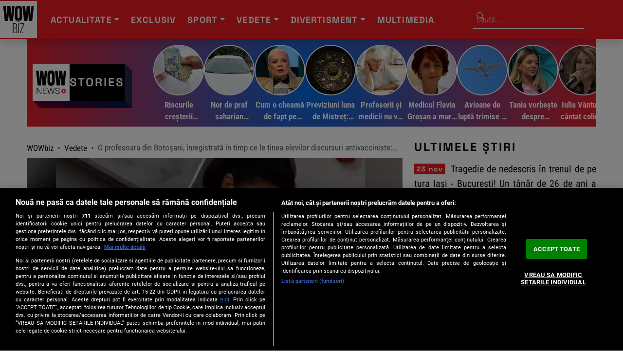

--- FILE ---
content_type: text/html; charset=UTF-8
request_url: https://www.wowbiz.ro/o-profesoara-din-botosani-inregistrata-in-timp-ce-le-tinea-elevilor-discursuri-antivacciniste-nenorocitii-astia-20176313
body_size: 52674
content:
<!DOCTYPE html>
<html lang="ro-RO">
<head>

	<meta charset="UTF-8">
	<meta http-equiv="X-UA-Compatible" content="IE=edge">
		<meta name="ahrefs-site-verification" content="8a41b483b97d3a0872e06c953e03bc7ad7750e8125adf4dc3a946d5556786676">
	<meta name="viewport" content="width=device-width, initial-scale=1" />
	
	<script>//static cache, ttl=21600, source=https://cdn.cookielaw.org/consent/cmp.stub.js
(()=>{function a(n){var t,c="string"==typeof n.data,a={};(a=c&&(a=>{try{return JSON.parse(a)&&a}catch(a){}})(n.data)?JSON.parse(n.data):n.data).__cmpCall&&(t=a.__cmpCall,window.__cmp(t.command,t.parameter,function(a,e){a={__cmpReturn:{returnValue:a,success:e,callId:t.callId,command:t.command}};n.source.postMessage(c?JSON.stringify(a):a,"*")}))}!function a(){var e,n;window.frames.__cmpLocator||(document.body?(e=document.body,(n=document.createElement("iframe")).style="display:none",n.name="__cmpLocator",e.appendChild(n)):setTimeout(a,5))}(),"function"!=typeof __cmp&&(window.__cmp=function(){var a=arguments;if(__cmp.a=__cmp.a||[],!a.length)return __cmp.a;"ping"===a[0]?a[2]({gdprAppliesGlobally:!1,cmpLoaded:!1},!0):__cmp.a.push([].slice.apply(a))},__cmp.msgHandler=a,window.addEventListener?window.addEventListener("message",a,!1):window.attachEvent("onmessage",a))})();</script>

	    
	<meta property="og:brand" content="WOWbiz.ro" />
	<meta property="og:street-address" content="sector 1, Bd. Mărăști, 65-67, Romexpo, intrarea D, pavilion T" />
	<meta property="og:locality" content="București" />
	<meta property="og:region" content="București" />
	<meta property="og:postal-code" content="011465" />
	<meta property="og:country-name" content="România" />
		<meta property="fb:pages" content="438929159486694" />

    		<meta name="cXenseParse:articleid" content="20176313"/>
	<meta property="article:publisher" content="https://www.facebook.com/WOWbiz.ro/" />
	<meta property="article:author" content=" Clara Ionescu" /> 
    <meta property="article:section" content="Vedete"/>
    <meta property="article:published_time" content="2021-10-16 19:57:36" />
	<meta property="article:modified_time" content="2021-10-16 19:57:36" />
	<meta name="publish-date" content="2021-10-16" />
    <meta name="cXenseParse:recs:publishtime" content="2021-10-16T19:57:36Z"/>
    <meta name="cXenseParse:taxonomy" content="Vedete" />
	<meta property="cXenseParse:author" content="Clara Ionescu"/>
	 	
    <link rel="self" href="https://www.wowbiz.ro/feed">
	<link rel="hub" href="https://pubsubhubbub.appspot.com/">

	    

 <link rel="preconnect" href="https://cdn.knd.ro" />
 <link rel="preconnect" href="https://secure.adnxs.com" />
 <link rel="preconnect" href="https://ib.adnxs.com" />
 <link rel="preconnect" href="https://prebid-server.rubiconproject.com" />
 <link rel="preconnect" href="https://fastlane.rubiconproject.com" />
 <link rel="preconnect" href="https://ro.adocean.pl" />
 <link rel="preconnect" href="https://pagead2.googlesyndication.com" />
 <link rel="preconnect" href="https://projectagora.s3.amazonaws.com" />
 <link rel="preconnect" href="https://secure.adnxs.com" />
 <link rel="preconnect" href="https://cdn6.onnetwork.tv" />
 <link rel="preconnect" href="https://vast.onnetwork.tv" />
 <link rel="preconnect" href="https://cdn15.onnetwork.tv" />
 <link rel="preconnect" href="https://code3.adtlgc.com" />
 <link rel="preconnect" href="https://fonts.gstatic.com" />


	<script>		var isMobile={ platforms:[ { name: 'Android', UAString: 'Android' }, { name: 'BlackBerry', UAString: 'BlackBerry' }, { name: 'iOS', UAString: ['iPhone', 'iPad', 'iPod'] }, { name: 'Opera', UAString: 'Opera Mini' }, { name: 'Windows', UAString: ['IEMobile', 'WPDesktop'] } ], supportsUAHints:function(){ return typeof navigator.userAgentData !== 'undefined'} }; for (var i = 0; i < isMobile.platforms.length; i++) { var platformName = isMobile.platforms[i]; isMobile[platformName['name']] = (function(platform) { return function() { match = Array.isArray(platform['UAString']) ? platform['UAString'].join('|') : platform['UAString']; return Boolean(isMobile.supportsUAHints()? (navigator.userAgentData.platform ? navigator.userAgentData.platform.match(match) : navigator.userAgent.match(match) ) : navigator.userAgent.match(match)); }; })(platformName); } isMobile['any'] = function() { return(Boolean(isMobile.Android()||isMobile.BlackBerry()||isMobile.iOS()||isMobile.Opera()||isMobile.Windows())) }; console.log("Mobile "+isMobile.any()); 	</script>

		<!-- Global site tag (gtag.js) - Google Analytics GA4 -->
	<script type="text/plain" class="primary optanon-category-C0002" async src="https://www.googletagmanager.com/gtag/js?id=G-MXZLW3X6FH"></script>
	<script type="text/plain" class="primary optanon-category-C0002">
		window.dataLayer = window.dataLayer || [];
		function gtag(){ dataLayer.push(arguments); }

		var dimensions = {"autor":"Clara Ionescu","PublishDate":"2021-10-16 19:57:36","category":"Vedete","hasKDBroadcastVideo":"yes"};
		dimensions['AMP'] = 'non-amp';
		var con = navigator.connection || navigator.mozConnection || navigator.webkitConnetion;
		dimensions['NetworkQuality'] = con.type + "-" + con.effectiveType + "-"+(con.saveData??'');
		
		if (window.matchMedia && window.matchMedia('(prefers-color-scheme: dark)').matches) { dimensions['DarkMode'] = true; }	else { dimensions['DarkMode'] = false;}
			console.log(dimensions);
		gtag('js', new Date());
		gtag('config', 'G-MXZLW3X6FH', dimensions);		
	</script>

	<meta name='robots' content='index, follow, max-image-preview:large, max-snippet:-1, max-video-preview:-1' />
	<style>img:is([sizes="auto" i], [sizes^="auto," i]) { contain-intrinsic-size: 3000px 1500px }</style>
	
	<!-- This site is optimized with the Yoast SEO plugin v26.2 - https://yoast.com/wordpress/plugins/seo/ -->
	<title>O profesoara din Botoșani, înregistrată în timp ce le ținea elevilor discursuri antivacciniste: „Nenorociții ăștia...” - WOWbiz.ro</title>
	<meta name="description" content="Imaginilile scandaloase au ajuns pe internet! Profesoara a fost înregistrată de unul dintre elevi." />
	<link rel="canonical" href="https://www.wowbiz.ro/o-profesoara-din-botosani-inregistrata-in-timp-ce-le-tinea-elevilor-discursuri-antivacciniste-nenorocitii-astia-20176313" />
	<meta property="og:locale" content="ro_RO" />
	<meta property="og:type" content="article" />
	<meta property="og:title" content="O profesoara din Botoșani, înregistrată în timp ce le ținea elevilor discursuri antivacciniste: „Nenorociții ăștia...” - WOWbiz.ro" />
	<meta property="og:description" content="Imaginilile scandaloase au ajuns pe internet! Profesoara a fost înregistrată de unul dintre elevi." />
	<meta property="og:url" content="https://www.wowbiz.ro/o-profesoara-din-botosani-inregistrata-in-timp-ce-le-tinea-elevilor-discursuri-antivacciniste-nenorocitii-astia-20176313" />
	<meta property="og:site_name" content="WOWbiz.ro" />
	<meta property="article:publisher" content="https://www.facebook.com/WOWbiz.ro/" />
	<meta property="article:published_time" content="2021-10-16T16:57:36+00:00" />
	<meta property="og:image" content="https://cdn.knd.ro/media/521/2861/1667/20176313/1/profesoara.jpg" />
	<meta property="og:image:width" content="1149" />
	<meta property="og:image:height" content="834" />
	<meta property="og:image:type" content="image/jpeg" />
	<meta name="author" content="Carmen Gearâp" />
	<meta name="twitter:card" content="summary_large_image" />
	<script type="application/ld+json" class="yoast-schema-graph">{"@context":"https://schema.org","@graph":[{"@type":"WebPage","@id":"https://www.wowbiz.ro/o-profesoara-din-botosani-inregistrata-in-timp-ce-le-tinea-elevilor-discursuri-antivacciniste-nenorocitii-astia-20176313","url":"https://www.wowbiz.ro/o-profesoara-din-botosani-inregistrata-in-timp-ce-le-tinea-elevilor-discursuri-antivacciniste-nenorocitii-astia-20176313","name":"O profesoara din Botoșani, înregistrată în timp ce le ținea elevilor discursuri antivacciniste: „Nenorociții ăștia...” - WOWbiz.ro","isPartOf":{"@id":"https://www.wowbiz.ro/#website"},"primaryImageOfPage":{"@id":"https://www.wowbiz.ro/o-profesoara-din-botosani-inregistrata-in-timp-ce-le-tinea-elevilor-discursuri-antivacciniste-nenorocitii-astia-20176313#primaryimage"},"image":{"@id":"https://www.wowbiz.ro/o-profesoara-din-botosani-inregistrata-in-timp-ce-le-tinea-elevilor-discursuri-antivacciniste-nenorocitii-astia-20176313#primaryimage"},"thumbnailUrl":"https://cdn.knd.ro/media/521/2861/1667/20176313/1/profesoara.jpg","datePublished":"2021-10-16T16:57:36+00:00","author":{"@id":"https://www.wowbiz.ro/#/schema/person/b49ec2491657af13ff2d05fc122516f3"},"breadcrumb":{"@id":"https://www.wowbiz.ro/o-profesoara-din-botosani-inregistrata-in-timp-ce-le-tinea-elevilor-discursuri-antivacciniste-nenorocitii-astia-20176313#breadcrumb"},"inLanguage":"ro-RO","potentialAction":[{"@type":"ReadAction","target":["https://www.wowbiz.ro/o-profesoara-din-botosani-inregistrata-in-timp-ce-le-tinea-elevilor-discursuri-antivacciniste-nenorocitii-astia-20176313"]}]},{"@type":"ImageObject","inLanguage":"ro-RO","@id":"https://www.wowbiz.ro/o-profesoara-din-botosani-inregistrata-in-timp-ce-le-tinea-elevilor-discursuri-antivacciniste-nenorocitii-astia-20176313#primaryimage","url":"https://cdn.knd.ro/media/521/2861/1667/20176313/1/profesoara.jpg","contentUrl":"https://cdn.knd.ro/media/521/2861/1667/20176313/1/profesoara.jpg","width":1149,"height":834,"caption":"profesoara"},{"@type":"BreadcrumbList","@id":"https://www.wowbiz.ro/o-profesoara-din-botosani-inregistrata-in-timp-ce-le-tinea-elevilor-discursuri-antivacciniste-nenorocitii-astia-20176313#breadcrumb","itemListElement":[{"@type":"ListItem","position":1,"name":"WOWbiz","item":"https://www.wowbiz.ro/"},{"@type":"ListItem","position":2,"name":"Vedete","item":"https://www.wowbiz.ro/vedete/"},{"@type":"ListItem","position":3,"name":"O profesoara din Botoșani, înregistrată în timp ce le ținea elevilor discursuri antivacciniste: „Nenorociții ăștia&#8230;”"}]},{"@type":"WebSite","@id":"https://www.wowbiz.ro/#website","url":"https://www.wowbiz.ro/","name":"WOWbiz.ro","description":"Stiri despre vedete si lumea mondena - Imagini si video exclusive - Stiri diverse - Horoscop","alternateName":"WOWbiz","potentialAction":[{"@type":"SearchAction","target":{"@type":"EntryPoint","urlTemplate":"https://www.wowbiz.ro/?s={search_term_string}"},"query-input":{"@type":"PropertyValueSpecification","valueRequired":true,"valueName":"search_term_string"}}],"inLanguage":"ro-RO"},{"@type":"Person","@id":"https://www.wowbiz.ro/#/schema/person/b49ec2491657af13ff2d05fc122516f3","name":"Carmen Gearâp","image":{"@type":"ImageObject","inLanguage":"ro-RO","@id":"https://www.wowbiz.ro/#/schema/person/image/","url":"https://cdn.knd.ro/media/521/2861/1687/20000280/1/carmen-gearap1-150x150.jpeg","contentUrl":"https://cdn.knd.ro/media/521/2861/1687/20000280/1/carmen-gearap1-150x150.jpeg","caption":"Carmen Gearâp"},"description":"Experiență profesională: Carmen Gear&acirc;p s-a alăturat redacției WOWbiz &icirc;n anul 2020. &Icirc;n primii doi ani a activat ca redactor, iar &icirc;n prezent ocupă poziția de traffic manager. P&acirc;nă s-a alăturat echipei, Carmen a lucrat șase luni &icirc;n redacția unui site la &icirc;nceput de drum. A scris știri din domeniile politic și social, inclusiv articole exclusive, și a dob&acirc;ndit experiență &icirc;n coordonarea paginilor de social media. Studii: 2017-2020: Facultatea de Jurnalism și științele Comunicării, departamentul Jurnalism, la Universitatea din București,2020-2022: Master de Jurnalism și Comunicare Politică, Facultatea de Jurnalism și Științele Comunicării, la Universitatea din București","sameAs":["https://www.wowbiz.ro"],"url":"https://www.wowbiz.ro/autor/carmen-gearap"}]}</script>
	<!-- / Yoast SEO plugin. -->


<link rel='shortlink' href='https://www.wowbiz.ro/?p=20176313' />
<link rel="alternate" title="oEmbed (JSON)" type="application/json+oembed" href="https://www.wowbiz.ro/wp-json/oembed/1.0/embed?url=https%3A%2F%2Fwww.wowbiz.ro%2Fo-profesoara-din-botosani-inregistrata-in-timp-ce-le-tinea-elevilor-discursuri-antivacciniste-nenorocitii-astia-20176313" />
<link rel="alternate" title="oEmbed (XML)" type="text/xml+oembed" href="https://www.wowbiz.ro/wp-json/oembed/1.0/embed?url=https%3A%2F%2Fwww.wowbiz.ro%2Fo-profesoara-din-botosani-inregistrata-in-timp-ce-le-tinea-elevilor-discursuri-antivacciniste-nenorocitii-astia-20176313&#038;format=xml" />
        <script> var DEV = false; var TST = false; var SALES = false; </script>
        <link rel="amphtml" href="https://www.wowbiz.ro/o-profesoara-din-botosani-inregistrata-in-timp-ce-le-tinea-elevilor-discursuri-antivacciniste-nenorocitii-astia-20176313/amp"><script>
			window.teads_analytics = window.teads_analytics || {};
			window.teads_analytics.analytics_tag_id = "PUB_26564";
			window.teads_analytics.share = window.teads_analytics.share || function() {
			  ;(window.teads_analytics.shared_data = window.teads_analytics.shared_data || []).push(arguments)
			};
		  </script>
		  <script type="text/plain" class="optanon-category-C0002-C0004-C0008-C0009-C0011" async src="https://a.teads.tv/analytics/tag.js"></script>
<script type="text/plain" class="optanon-category-C0002-C003" src="https://cdn.onesignal.com/sdks/OneSignalSDK.js" async="async"></script>
			<script>
			  window.OneSignal = window.OneSignal || [];
			  OneSignal.push(function() {
				OneSignal.init({
				  appId: "b8924ad9-9f77-4e64-b9fb-e3e798c65e53",
				});
			  });
			</script>
<script type="text/plain" class="optanon-category-C0002-C0013" src="//ro.adocean.pl/files/js/aomini.js"></script>
<script type="text/plain" class="optanon-category-C0002-C0004-C0007-C0008-C0009-C0010-C0011" async src="//agorahtag.tech/c/wowbiz.js"></script>
<script type="text/plain" class="optanon-category-C0002-C0004">
				(function(c,l,a,r,i,t,y){
					c[a]=c[a]||function(){(c[a].q=c[a].q||[]).push(arguments)};
					t=l.createElement(r);t.async=1;t.src="https://www.clarity.ms/tag/"+i;
					y=l.getElementsByTagName(r)[0];y.parentNode.insertBefore(t,y);
				})(window, document, "clarity", "script", "ixig8klk3d");
			</script>
<style> ins.afis,ins.afis > div,div.ads-300x250,ins.afis.moxtv{flex-direction:column;display:flex;align-items:center;justify-content:center;text-align:center;margin:0 auto;position:relative}.sticky-ads .afis.gemius.desktop{position:sticky;top:70px}ins.afis > div{padding:0;margin:0}body.desktop .afis.gemius.desktop.billboard{min-height:280px;margin-bottom:2rem!important;width:100%;position:relative}body.desktop .afis.gemius.desktop.billboard .vendor-container{max-height:250px}body.desktop ins.afis.desktop.billboard.use-placeholder{background-repeat:no-repeat;background-position:center}body.desktop .afis.gemius.desktop.\37 28X90{min-height:122px;width:100%}body.desktop .afis.gemius.desktop.\33 00X250{min-height:280px;background-repeat:no-repeat;background-position:center}body.desktop .afis.gemius.desktop.\33 00X250 .vendor-container{max-height:250px}body.desktop ins.afis.desktop.billboard{}body.mobile ins.afis.desktop.\33 00.use-placeholder{min-height:280px;max-height:600px;width:300px;padding:2rem 0}body.desktop ins.afis.desktop.\33 00x250.use-placeholder{min-height:600px;width:300px;padding:2rem 0}body.mobile ins.afis.mobile.\33 00.use-placeholder,body.mobile ins.afis.mobile.inread.use-placeholder,body.mobile ins.afis.valueimpression.use-placeholder{background-repeat:no-repeat;background-position:center}body.desktop ins.afis:not(.branding):not(.sticky)[data-visitor="sales"]::before,body.mobile ins.afis:not(.branding):not(.sticky)[data-visitor="sales"]::before{content:attr(data-placement) ' \ ' attr(id);display:inline;position:absolute;font-size:12px;width:100%;background-color:yellow;font-weight:bold;top:0}body.mobile ins.afis.mobile:not(.sticky),body.mobile div.ads-300x250,body.mobile ins.afis.valueimpression{min-height:280px}body.desktop .afis.gemius.mobile,body.mobile .afis.gemius.desktop{display:none}</style>				<script>
					if (isMobile.any()){
							var ADOSLOTS = {"master":"1LmnfAzFl9q9mdGGsRm3eqkLAMXAzKNlSLyzCKLz99f.k7","slots":{"300":"adoceanrokariborsam","300_1":"adoceanroxaipellhul","300_3":"adoceanroubpfiifmpg","300_3b":"adoceanroshjgjpgozq","300_4":"adoceanrorcgmlvoqob","300_5":"adoceanroodnsosifia","300_2":"adoceanroleejcqsjov","inread":"adoceanroyelpfnmonq","sticky":"adoceanrovfcgjkgttl","mox-replacement":"adoceanroljjklpqokj"}};
					}else{
							var ADOSLOTS = {"master":"U5w2yAo4gllWWsat9AObK5l0TjDwslt7eIThAyNRFIb.87","slots":{"300_1":"adoceanrooaojfwfpzo","300_2":"adoceanrolbfqitptjj","300_3":"adoceanroybmgmqjidi","branding":"adoceanrovcdnpndnyd","inread":"adoceanrosdktclnriy","728x90":"adoceanroperjgihgnx","billboard_1":"adoceanromfiqjvqkms","billboard_2":"adoceanrozfpgnskpwn","sticky":"adoceanrowggnqpeuri","interstitialfloating":"adoceanrothntdnoilh","mox-replacement":"adoceanrokfgkknphre"}};
					}

					function get_vast_master(adconfig) { 
						var vasturl=""; 
						if (adconfig.hasOwnProperty('onn_vast_master')) {
							vast_master = 'https://ro.adocean.pl/_/ad.xml?id='+adconfig.onn_vast_master+'/key=ao_c2/href=';
							vasturl = "&vasturl="+encodeURIComponent(vast_master)+"[locationhref]";
						}					
						return vasturl;					}

				</script>	

				<script type="text/plain" class="optanon-category-C0002-C0004-C0007-C0008-C0009-C0011 primary">
						
					var myVars='&visited=' + (APP.isFirstPageView() ? '0' : '1') ;
						myVars += '&safe_pni=' + window.safe_pni || 'de setat in footer';

						console.log("myvars " + myVars)

					gtag('event', window.safe_pni !== 0 ? 'safePageView' : 'unsafePageView', {
						page_title: document.title,
						page_url: window.location.href						
					});

					document.addEventListener("AO_loaded", function(e) {

						APP.loadJS('https://www.wowbiz.ro/wp-content/themes/wowbiz.ro/js/onnetwork.class.js?v=1763742595' , null, null, true);

						if (typeof OnetrustActiveGroups !== "undefined") {
								let ads = document.querySelectorAll('script[type="text/delayed"]');

								ads.forEach(ad => {			
									let optanonGroups = ad.className.match(/optanon-category(-[a-zA-Z0-9,]+)+($|\s)/)[0].trim().split(/optanon-category-/i)[1].split("-");
									if (optanonGroups) {
										if(optanonGroups.every(r => OnetrustActiveGroups.split(',').includes(r))){
											APP.reactivateScriptTag(ad);
										} 											
									}
								});
							}

					});


					document.addEventListener("SATI_loaded", function(e) {

						var callback = function() {
							var DGM_ADO_EXTRAVARS =  '[]'; 
							window._aoState=0,function e(){return"object"!=typeof ado	?									
									void setTimeout(function(){e()},5)
										:
									(ado.config({mode:"new",xml:!1,characterEncoding:!0,
										contextPatterns: {"domain" : "ro.adocean.pl","fileID" : "hxjzldogkvculilulfqtoazwjvnf","caseInsensitive" : true,"sentPatternsLimit" : 50}, consent:false
									}),
									ado.preview({enabled: true, emiter: "ro.adocean.pl", id: "9o_nnmMOl7DVtYDXaZt4a6fiYvE4HBI1Yn6GfTZu5v3.E7"}),void(_aoState=1))}()

								/* (c)AdOcean 2003-2025, MASTER: WOWbiz.ro.VEDETE */

							ado.master({
								id: ADOSLOTS.master,
								server: "ro.adocean.pl",
								vars: myVars,
								keys: cX.getUserSegmentIds({
									persistedQueryId: "9621c812d300cebfe0e7ad4c839c803051c9f8d1"
								}).toString()
							});
							window.cxDmpSegments = cX.getUserSegmentIds({persistedQueryId: "9621c812d300cebfe0e7ad4c839c803051c9f8d1"});

						
							for (const [slot, placement] of Object.entries(ADOSLOTS.slots)) {
								if(document.getElementById(ADOSLOTS.slots[slot])) ado.slave(ADOSLOTS.slots[slot],{myMaster:ADOSLOTS.master});
							}				

							document.dispatchEvent(new CustomEvent("AO_loaded", { }));
						}

						if (typeof OnetrustActiveGroups !== "undefined") {
								let ADOPurposes = ["C0002","C0004","C0007","C0008","C0009","C0011"];
								if(ADOPurposes.every(r => OnetrustActiveGroups.split(',').includes(r))){
									APP.loadJS('//ro.adocean.pl/files/js/ado.js', callback, null, true);
								}									
							}

					})


				</script>
				<script>
					window.cX = window.cX || {}; cX.callQueue = cX.callQueue || []; 
					cX.callQueue.push([
						'invoke', function() {									
							document.dispatchEvent(new CustomEvent("SATI_loaded", { }));
							}
						]);
				</script>

			

	
					<style class="critical">
				/*!
Theme Name: wowbiz.ro
Version: 0.1alpha
Theme URI: https://www.wowbiz.ro
Author: Dogan Media International S.A.
Author URI: https://www.kanald.ro
*/.content-readmore strong::before,.card.card-branded .card-body .cat::before,.card.external .cat:not(:empty)::before,.card.external .cat-bg:not(:empty)::before,.icon{font-family:"wowbiz-icons" !important;speak:never;font-style:normal;font-weight:normal;font-variant:normal;text-transform:none;line-height:1;-webkit-font-smoothing:antialiased;-moz-osx-font-smoothing:grayscale}.article-hero figcaption:not(:hover,:focus) .text{position:absolute !important;width:1px !important;height:1px !important;padding:0 !important;margin:-1px !important;overflow:hidden !important;clip:rect(0, 0, 0, 0) !important;white-space:nowrap !important;border:0 !important}.oneLine,.twoLines,.threeLines,.fourLines,.fiveLines,.clampLines{overflow:hidden;text-overflow:ellipsis;display:-webkit-box;-webkit-box-orient:vertical;-webkit-line-clamp:var(--clamp-lines)}@font-face{font-family:"wowbiz-icons";src:url("https://www.wowbiz.ro/css/wowbiz2.0/fonts/wowbiz-icons.woff?o5mszx") format("woff"),url("https://www.wowbiz.ro/css/wowbiz2.0/fonts/wowbiz-icons.ttf?o5mszx") format("truetype"),url("https://www.wowbiz.ro/css/wowbiz2.0/fonts/wowbiz-icons.svg?o5mszx#wowbiz-icons") format("svg");font-weight:normal;font-style:normal;font-display:block}.icon.color::before{color:var(--icon-color)}.icon-linkedin:before{content:"";--icon-color: #0077b5}.icon-youtube:before{content:"";--icon-color: #f00}.icon-tiktok:before{content:""}.icon-facebook:before{content:"";--icon-color: #1877f2}.icon-caret-right-fill:before{content:""}.icon-caret-left-fill:before{content:""}.icon-search:before{content:""}.icon-circle:before,.content-readmore strong:before,.card.card-branded .card-body .cat:before{content:""}.icon-play-circle:before{content:""}.icon-external:before,.card.external .cat:not(:empty):before,.card.external .cat-bg:not(:empty):before{content:""}.icon-images:before{content:""}.icon-whatsapp:before{content:"";--icon-color: #25d366}.icon-x:before{content:""}.icon-share-fill:before{content:""}.icon-camera:before{content:""}@font-face{font-family:"Roboto";src:local("Roboto Bold"),local("Roboto-Bold"),url("/css/wowbiz2.0/fonts/Roboto/subset-Roboto-Bold.woff2") format("woff2"),url("/css/wowbiz2.0/fonts/Roboto/subset-Roboto-Bold.woff") format("woff");font-weight:700;font-style:normal;font-display:swap}@font-face{font-family:"Roboto";src:local("Roboto"),local("Roboto-Regular"),url("/css/wowbiz2.0/fonts/Roboto/subset-Roboto-Regular.woff2") format("woff2"),url("/css/wowbiz2.0/fonts/Roboto/subset-Roboto-Regular.woff") format("woff");font-weight:400;font-style:normal;font-display:swap}@font-face{font-family:"Roboto Condensed";src:local("Roboto Condensed Regular"),local("RobotoCondensed-Regular"),url("/css/wowbiz2.0/fonts/RobotoCondensed/subset-RobotoCondensed-Regular.woff2") format("woff2"),url("/css/wowbiz2.0/fonts/RobotoCondensed/subset-RobotoCondensed-Regular.woff") format("woff");font-weight:400;font-style:normal;font-display:swap}@font-face{font-family:"Roboto Condensed";src:local("Roboto Condensed Bold"),local("RobotoCondensed-Bold"),url("/css/wowbiz2.0/fonts/RobotoCondensed/subset-RobotoCondensed-Bold.woff2") format("woff2"),url("/css/wowbiz2.0/fonts/RobotoCondensed/subset-RobotoCondensed-Bold.woff") format("woff");font-weight:700;font-style:normal;font-display:swap}@font-face{font-family:"Roboto Condensed";src:local("Roboto Condensed Light"),local("RobotoCondensed-Light"),url("/css/wowbiz2.0/fonts/RobotoCondensed/subset-RobotoCondensed-Light.woff2") format("woff2"),url("/css/wowbiz2.0/fonts/RobotoCondensed/subset-RobotoCondensed-Light.woff") format("woff");font-weight:300;font-style:normal;font-display:swap}@font-face{font-family:"Roboto Condensed";src:local("Roboto Condensed Medium"),local("RobotoCondensed-Medium"),url("/css/wowbiz2.0/fonts/RobotoCondensed/subset-RobotoCondensed-Medium.woff2") format("woff2"),url("/css/wowbiz2.0/fonts/RobotoCondensed/subset-RobotoCondensed-Medium.woff") format("woff");font-weight:500;font-style:normal;font-display:swap}@font-face{font-family:"Space Grotesk";src:local("Space Grotesk Regular"),local("SpaceGrotesk-Regular"),url("/css/wowbiz2.0/fonts/SpaceGrotesk/subset-SpaceGrotesk-Regular.woff2") format("woff2"),url("/css/wowbiz2.0/fonts/SpaceGrotesk/subset-SpaceGrotesk-Regular.woff") format("woff");font-weight:400;font-style:normal;font-display:swap}@font-face{font-family:"Space Grotesk";src:local("Space Grotesk Bold"),local("SpaceGrotesk-Bold"),url("/css/wowbiz2.0/fonts/SpaceGrotesk/subset-SpaceGrotesk-Bold.woff2") format("woff2"),url("/css/wowbiz2.0/fonts/SpaceGrotesk/subset-SpaceGrotesk-Bold.woff") format("woff");font-weight:700;font-style:normal;font-display:swap}/*!
 * Bootstrap  v5.3.2 (https://getbootstrap.com/)
 * Copyright 2011-2023 The Bootstrap Authors
 * Licensed under MIT (https://github.com/twbs/bootstrap/blob/main/LICENSE)
 */:root{--bs-blue: #0d6efd;--bs-indigo: #6610f2;--bs-purple: #6f42c1;--bs-pink: #d63384;--bs-red: #dc3545;--bs-orange: #fd7e14;--bs-yellow: #ffc107;--bs-green: #198754;--bs-teal: #20c997;--bs-cyan: #0dcaf0;--bs-black: #000;--bs-white: #fff;--bs-gray: #6c757d;--bs-gray-dark: #343a40;--bs-gray-100: #f8f9fa;--bs-gray-200: #e9ecef;--bs-gray-300: #dee2e6;--bs-gray-400: #ced4da;--bs-gray-500: #adb5bd;--bs-gray-600: #6c757d;--bs-gray-700: #495057;--bs-gray-800: #343a40;--bs-gray-900: #212529;--bs-primary: #0d6efd;--bs-secondary: #6c757d;--bs-success: #198754;--bs-info: #0dcaf0;--bs-warning: #ffc107;--bs-danger: #dc3545;--bs-light: #f8f9fa;--bs-dark: #212529;--bs-primary-rgb: 13, 110, 253;--bs-secondary-rgb: 108, 117, 125;--bs-success-rgb: 25, 135, 84;--bs-info-rgb: 13, 202, 240;--bs-warning-rgb: 255, 193, 7;--bs-danger-rgb: 220, 53, 69;--bs-light-rgb: 248, 249, 250;--bs-dark-rgb: 33, 37, 41;--bs-primary-text-emphasis: #052c65;--bs-secondary-text-emphasis: #2b2f32;--bs-success-text-emphasis: #0a3622;--bs-info-text-emphasis: #055160;--bs-warning-text-emphasis: #664d03;--bs-danger-text-emphasis: #58151c;--bs-light-text-emphasis: #495057;--bs-dark-text-emphasis: #495057;--bs-primary-bg-subtle: #cfe2ff;--bs-secondary-bg-subtle: #e2e3e5;--bs-success-bg-subtle: #d1e7dd;--bs-info-bg-subtle: #cff4fc;--bs-warning-bg-subtle: #fff3cd;--bs-danger-bg-subtle: #f8d7da;--bs-light-bg-subtle: #fcfcfd;--bs-dark-bg-subtle: #ced4da;--bs-primary-border-subtle: #9ec5fe;--bs-secondary-border-subtle: #c4c8cb;--bs-success-border-subtle: #a3cfbb;--bs-info-border-subtle: #9eeaf9;--bs-warning-border-subtle: #ffe69c;--bs-danger-border-subtle: #f1aeb5;--bs-light-border-subtle: #e9ecef;--bs-dark-border-subtle: #adb5bd;--bs-white-rgb: 255, 255, 255;--bs-black-rgb: 0, 0, 0;--bs-font-sans-serif: system-ui, -apple-system, "Segoe UI", Roboto, "Helvetica Neue", "Noto Sans", "Liberation Sans", Arial, sans-serif, "Apple Color Emoji", "Segoe UI Emoji", "Segoe UI Symbol", "Noto Color Emoji";--bs-font-monospace: SFMono-Regular, Menlo, Monaco, Consolas, "Liberation Mono", "Courier New", monospace;--bs-gradient: linear-gradient(180deg, rgba(255, 255, 255, 0.15), rgba(255, 255, 255, 0));--bs-body-font-family: var(--bs-font-sans-serif);--bs-body-font-size: 1rem;--bs-body-font-weight: 400;--bs-body-line-height: 1.5;--bs-body-color: #212529;--bs-body-color-rgb: 33, 37, 41;--bs-body-bg: #fff;--bs-body-bg-rgb: 255, 255, 255;--bs-emphasis-color: #000;--bs-emphasis-color-rgb: 0, 0, 0;--bs-secondary-color: rgba(33, 37, 41, 0.75);--bs-secondary-color-rgb: 33, 37, 41;--bs-secondary-bg: #e9ecef;--bs-secondary-bg-rgb: 233, 236, 239;--bs-tertiary-color: rgba(33, 37, 41, 0.5);--bs-tertiary-color-rgb: 33, 37, 41;--bs-tertiary-bg: #f8f9fa;--bs-tertiary-bg-rgb: 248, 249, 250;--bs-heading-color: inherit;--bs-link-color: #0d6efd;--bs-link-color-rgb: 13, 110, 253;--bs-link-decoration: underline;--bs-link-hover-color: #0a58ca;--bs-link-hover-color-rgb: 10, 88, 202;--bs-code-color: #d63384;--bs-highlight-color: #212529;--bs-highlight-bg: #fff3cd;--bs-border-width: 1px;--bs-border-style: solid;--bs-border-color: #dee2e6;--bs-border-color-translucent: rgba(0, 0, 0, 0.175);--bs-border-radius: 0.375rem;--bs-border-radius-sm: 0.25rem;--bs-border-radius-lg: 0.5rem;--bs-border-radius-xl: 1rem;--bs-border-radius-xxl: 2rem;--bs-border-radius-2xl: var(--bs-border-radius-xxl);--bs-border-radius-pill: 50rem;--bs-box-shadow: 0 0.5rem 1rem rgba(0, 0, 0, 0.15);--bs-box-shadow-sm: 0 0.125rem 0.25rem rgba(0, 0, 0, 0.075);--bs-box-shadow-lg: 0 1rem 3rem rgba(0, 0, 0, 0.175);--bs-box-shadow-inset: inset 0 1px 2px rgba(0, 0, 0, 0.075);--bs-focus-ring-width: 0.25rem;--bs-focus-ring-opacity: 0.25;--bs-focus-ring-color: rgba(13, 110, 253, 0.25);--bs-form-valid-color: #198754;--bs-form-valid-border-color: #198754;--bs-form-invalid-color: #dc3545;--bs-form-invalid-border-color: #dc3545 }*,*::before,*::after{box-sizing:border-box}@media(prefers-reduced-motion: no-preference){:root{scroll-behavior:smooth}}body{margin:0;font-family:var(--bs-body-font-family);font-size:var(--bs-body-font-size);font-weight:var(--bs-body-font-weight);line-height:var(--bs-body-line-height);color:var(--bs-body-color);text-align:var(--bs-body-text-align);background-color:var(--bs-body-bg);-webkit-text-size-adjust:100%;-webkit-tap-highlight-color:rgba(0,0,0,0)}hr{margin:1rem 0;color:inherit;border:0;border-top:var(--bs-border-width) solid;opacity:.25}.h5,h2,.h2,h1{margin-top:0;margin-bottom:.5rem;font-weight:500;line-height:1.2;color:var(--bs-heading-color)}h1{font-size:var(--fs-800)}h2,.h2{font-size:var(--fs-700)}.h5{font-size:var(--fs-400)}p{margin-top:0;margin-bottom:1rem}ol,ul{padding-left:2rem}ol,ul{margin-top:0;margin-bottom:1rem}ul ul{margin-bottom:0}b,strong{font-weight:bolder}a{color:rgba(var(--bs-link-color-rgb), var(--bs-link-opacity, 1));text-decoration:underline}a:hover{--bs-link-color-rgb: var(--bs-link-hover-color-rgb) }figure{margin:0 0 1rem}img,svg{vertical-align:middle}button{border-radius:0}button:focus:not(:focus-visible){outline:0}input,button{margin:0;font-family:inherit;font-size:inherit;line-height:inherit}button{text-transform:none}[role=button]{cursor:pointer}button,[type=button],[type=submit]{-webkit-appearance:button}button:not(:disabled),[type=button]:not(:disabled),[type=reset]:not(:disabled),[type=submit]:not(:disabled){cursor:pointer}::-moz-focus-inner{padding:0;border-style:none}::-webkit-datetime-edit-fields-wrapper,::-webkit-datetime-edit-text,::-webkit-datetime-edit-minute,::-webkit-datetime-edit-hour-field,::-webkit-datetime-edit-day-field,::-webkit-datetime-edit-month-field,::-webkit-datetime-edit-year-field{padding:0}::-webkit-inner-spin-button{height:auto}[type=search]{-webkit-appearance:textfield;outline-offset:-2px}::-webkit-search-decoration{-webkit-appearance:none}::-webkit-color-swatch-wrapper{padding:0}::file-selector-button{font:inherit;-webkit-appearance:button}.lead{font-size:1.25rem;font-weight:300}.list-unstyled{padding-left:0;list-style:none}.list-inline{padding-left:0;list-style:none}.list-inline-item{display:inline-block}.list-inline-item:not(:last-child){margin-right:.5rem}.img-fluid{max-width:100%;height:auto}.container{--bs-gutter-x: 1.5rem;--bs-gutter-y: 0;width:100%;padding-right:calc(var(--bs-gutter-x)*.5);padding-left:calc(var(--bs-gutter-x)*.5);margin-right:auto;margin-left:auto}@media(min-width: 36em){.container{max-width:33.75rem}}@media(min-width: 48em){.container{max-width:45rem}}@media(min-width: 62em){.container{max-width:60rem}}@media(min-width: 75em){.container{max-width:71.25rem}}@media(min-width: 87.5em){.container{max-width:82.5rem}}:root{--bs-breakpoint-xs: 0;--bs-breakpoint-sm: 36em;--bs-breakpoint-md: 48em;--bs-breakpoint-lg: 62em;--bs-breakpoint-xl: 75em;--bs-breakpoint-xxl: 87.5em }.row{--bs-gutter-x: 1.5rem;--bs-gutter-y: 0;display:flex;flex-wrap:wrap;margin-top:calc(-1*var(--bs-gutter-y));margin-right:calc(-0.5*var(--bs-gutter-x));margin-left:calc(-0.5*var(--bs-gutter-x))}.row>*{flex-shrink:0;width:100%;max-width:100%;padding-right:calc(var(--bs-gutter-x)*.5);padding-left:calc(var(--bs-gutter-x)*.5);margin-top:var(--bs-gutter-y)}.col{flex:1 0 0%}.col-6{flex:0 0 auto;width:50%}.col-12{flex:0 0 auto;width:100%}@media(min-width: 62em){.col-lg-3{flex:0 0 auto;width:25%}.col-lg-4{flex:0 0 auto;width:33.33333333%}.col-lg-6{flex:0 0 auto;width:50%}.col-lg-8{flex:0 0 auto;width:66.66666667%}}.btn{--bs-btn-padding-x: 0.75rem;--bs-btn-padding-y: 0.375rem;--bs-btn-font-family: ;--bs-btn-font-size: 1rem;--bs-btn-font-weight: 400;--bs-btn-line-height: 1.5;--bs-btn-color: var(--bs-body-color);--bs-btn-bg: transparent;--bs-btn-border-width: var(--bs-border-width);--bs-btn-border-color: transparent;--bs-btn-border-radius: var(--bs-border-radius);--bs-btn-hover-border-color: transparent;--bs-btn-box-shadow: inset 0 1px 0 rgba(255, 255, 255, 0.15), 0 1px 1px rgba(0, 0, 0, 0.075);--bs-btn-disabled-opacity: 0.65;--bs-btn-focus-box-shadow: 0 0 0 0.25rem rgba(var(--bs-btn-focus-shadow-rgb), .5);display:inline-block;padding:var(--bs-btn-padding-y) var(--bs-btn-padding-x);font-family:var(--bs-btn-font-family);font-size:var(--bs-btn-font-size);font-weight:var(--bs-btn-font-weight);line-height:var(--bs-btn-line-height);color:var(--bs-btn-color);text-align:center;text-decoration:none;vertical-align:middle;cursor:pointer;-webkit-user-select:none;-moz-user-select:none;user-select:none;border:var(--bs-btn-border-width) solid var(--bs-btn-border-color);border-radius:var(--bs-btn-border-radius);background-color:var(--bs-btn-bg);transition:color .15s ease-in-out,background-color .15s ease-in-out,border-color .15s ease-in-out,box-shadow .15s ease-in-out}@media(prefers-reduced-motion: reduce){.btn{transition:none}}.btn:hover{color:var(--bs-btn-hover-color);background-color:var(--bs-btn-hover-bg);border-color:var(--bs-btn-hover-border-color)}.btn:focus-visible{color:var(--bs-btn-hover-color);background-color:var(--bs-btn-hover-bg);border-color:var(--bs-btn-hover-border-color);outline:0;box-shadow:var(--bs-btn-focus-box-shadow)}.btn-check:focus-visible+.btn{border-color:var(--bs-btn-hover-border-color);outline:0;box-shadow:var(--bs-btn-focus-box-shadow)}:not(.btn-check)+.btn:active,.btn:first-child:active{color:var(--bs-btn-active-color);background-color:var(--bs-btn-active-bg);border-color:var(--bs-btn-active-border-color)}.btn-check:checked+.btn:focus-visible,:not(.btn-check)+.btn:active:focus-visible,.btn:first-child:active:focus-visible,.btn.active:focus-visible,.btn.show:focus-visible{box-shadow:var(--bs-btn-focus-box-shadow)}.btn:disabled{color:var(--bs-btn-disabled-color);pointer-events:none;background-color:var(--bs-btn-disabled-bg);border-color:var(--bs-btn-disabled-border-color);opacity:var(--bs-btn-disabled-opacity)}.btn-secondary{--bs-btn-color: #fff;--bs-btn-bg: #6c757d;--bs-btn-border-color: #6c757d;--bs-btn-hover-color: #fff;--bs-btn-hover-bg: #5c636a;--bs-btn-hover-border-color: #565e64;--bs-btn-focus-shadow-rgb: 130, 138, 145;--bs-btn-active-color: #fff;--bs-btn-active-bg: #565e64;--bs-btn-active-border-color: #51585e;--bs-btn-active-shadow: inset 0 3px 5px rgba(0, 0, 0, 0.125);--bs-btn-disabled-color: #fff;--bs-btn-disabled-bg: #6c757d;--bs-btn-disabled-border-color: #6c757d }.btn-link:focus-visible{color:var(--bs-btn-color)}.fade{transition:opacity .15s linear}@media(prefers-reduced-motion: reduce){.fade{transition:none}}.fade:not(.show){opacity:0}.collapse:not(.show){display:none}.dropdown-toggle{white-space:nowrap}.dropdown-toggle::after{display:inline-block;margin-left:.255em;vertical-align:.255em;content:"";border-top:.3em solid;border-right:.3em solid rgba(0,0,0,0);border-bottom:0;border-left:.3em solid rgba(0,0,0,0)}.dropdown-menu{--bs-dropdown-zindex: 1000;--bs-dropdown-min-width: 10rem;--bs-dropdown-padding-x: 0;--bs-dropdown-padding-y: 0.5rem;--bs-dropdown-spacer: 0.125rem;--bs-dropdown-font-size: 1rem;--bs-dropdown-color: var(--bs-body-color);--bs-dropdown-bg: var(--bs-body-bg);--bs-dropdown-border-color: var(--bs-border-color-translucent);--bs-dropdown-border-radius: var(--bs-border-radius);--bs-dropdown-border-width: var(--bs-border-width);--bs-dropdown-inner-border-radius: calc(var(--bs-border-radius) - var(--bs-border-width));--bs-dropdown-divider-bg: var(--bs-border-color-translucent);--bs-dropdown-divider-margin-y: 0.5rem;--bs-dropdown-box-shadow: var(--bs-box-shadow);--bs-dropdown-link-color: var(--bs-body-color);--bs-dropdown-link-hover-color: var(--bs-body-color);--bs-dropdown-link-hover-bg: var(--bs-tertiary-bg);--bs-dropdown-link-active-color: #fff;--bs-dropdown-link-active-bg: #0d6efd;--bs-dropdown-link-disabled-color: var(--bs-tertiary-color);--bs-dropdown-item-padding-x: 1rem;--bs-dropdown-item-padding-y: 0.25rem;--bs-dropdown-header-color: #6c757d;--bs-dropdown-header-padding-x: 1rem;--bs-dropdown-header-padding-y: 0.5rem;position:absolute;z-index:var(--bs-dropdown-zindex);display:none;min-width:var(--bs-dropdown-min-width);padding:var(--bs-dropdown-padding-y) var(--bs-dropdown-padding-x);margin:0;font-size:var(--bs-dropdown-font-size);color:var(--bs-dropdown-color);text-align:left;list-style:none;background-color:var(--bs-dropdown-bg);background-clip:padding-box;border:var(--bs-dropdown-border-width) solid var(--bs-dropdown-border-color);border-radius:var(--bs-dropdown-border-radius)}.dropdown-item{display:block;width:100%;padding:var(--bs-dropdown-item-padding-y) var(--bs-dropdown-item-padding-x);clear:both;font-weight:400;color:var(--bs-dropdown-link-color);text-align:inherit;text-decoration:none;white-space:nowrap;background-color:rgba(0,0,0,0);border:0;border-radius:var(--bs-dropdown-item-border-radius, 0)}.dropdown-item:hover,.dropdown-item:focus{color:var(--bs-dropdown-link-hover-color);background-color:var(--bs-dropdown-link-hover-bg)}.dropdown-item:active{color:var(--bs-dropdown-link-active-color);text-decoration:none;background-color:var(--bs-dropdown-link-active-bg)}.dropdown-item:disabled{color:var(--bs-dropdown-link-disabled-color);pointer-events:none;background-color:rgba(0,0,0,0)}.nav-link{display:block;padding:var(--bs-nav-link-padding-y) var(--bs-nav-link-padding-x);font-size:var(--bs-nav-link-font-size);font-weight:var(--bs-nav-link-font-weight);color:var(--bs-nav-link-color);text-decoration:none;background:none;border:0;transition:color .15s ease-in-out,background-color .15s ease-in-out,border-color .15s ease-in-out}@media(prefers-reduced-motion: reduce){.nav-link{transition:none}}.nav-link:hover,.nav-link:focus{color:var(--bs-nav-link-hover-color)}.nav-link:focus-visible{outline:0;box-shadow:0 0 0 .25rem rgba(13,110,253,.25)}.nav-link:disabled{color:var(--bs-nav-link-disabled-color);pointer-events:none;cursor:default}.navbar{--bs-navbar-padding-x: 0;--bs-navbar-padding-y: 0.5rem;--bs-navbar-color: rgba(var(--bs-emphasis-color-rgb), 0.65);--bs-navbar-hover-color: rgba(var(--bs-emphasis-color-rgb), 0.8);--bs-navbar-disabled-color: rgba(var(--bs-emphasis-color-rgb), 0.3);--bs-navbar-active-color: rgba(var(--bs-emphasis-color-rgb), 1);--bs-navbar-brand-padding-y: 0.3125rem;--bs-navbar-brand-margin-end: 1rem;--bs-navbar-brand-font-size: 1.25rem;--bs-navbar-brand-color: rgba(var(--bs-emphasis-color-rgb), 1);--bs-navbar-brand-hover-color: rgba(var(--bs-emphasis-color-rgb), 1);--bs-navbar-nav-link-padding-x: 0.5rem;--bs-navbar-toggler-padding-y: 0.25rem;--bs-navbar-toggler-padding-x: 0.75rem;--bs-navbar-toggler-font-size: 1.25rem;--bs-navbar-toggler-icon-bg: url("data:image/svg+xml,%3csvg xmlns='http://www.w3.org/2000/svg' viewBox='0 0 30 30'%3e%3cpath stroke='rgba%2833, 37, 41, 0.75%29' stroke-linecap='round' stroke-miterlimit='10' stroke-width='2' d='M4 7h22M4 15h22M4 23h22'/%3e%3c/svg%3e");--bs-navbar-toggler-border-color: rgba(var(--bs-emphasis-color-rgb), 0.15);--bs-navbar-toggler-border-radius: var(--bs-border-radius);--bs-navbar-toggler-focus-width: 0.25rem;--bs-navbar-toggler-transition: box-shadow 0.15s ease-in-out;position:relative;display:flex;flex-wrap:wrap;align-items:center;justify-content:space-between;padding:var(--bs-navbar-padding-y) var(--bs-navbar-padding-x)}.navbar-brand{padding-top:var(--bs-navbar-brand-padding-y);padding-bottom:var(--bs-navbar-brand-padding-y);margin-right:var(--bs-navbar-brand-margin-end);font-size:var(--bs-navbar-brand-font-size);color:var(--bs-navbar-brand-color);text-decoration:none;white-space:nowrap}.navbar-brand:hover,.navbar-brand:focus{color:var(--bs-navbar-brand-hover-color)}.navbar-nav{--bs-nav-link-padding-x: 0;--bs-nav-link-padding-y: 0.5rem;--bs-nav-link-font-weight: ;--bs-nav-link-color: var(--bs-navbar-color);--bs-nav-link-hover-color: var(--bs-navbar-hover-color);--bs-nav-link-disabled-color: var(--bs-navbar-disabled-color);display:flex;flex-direction:column;padding-left:0;margin-bottom:0;list-style:none}.navbar-nav .dropdown-menu{position:static}.navbar-collapse{flex-basis:100%;flex-grow:1;align-items:center}.navbar-toggler{padding:var(--bs-navbar-toggler-padding-y) var(--bs-navbar-toggler-padding-x);font-size:var(--bs-navbar-toggler-font-size);line-height:1;color:var(--bs-navbar-color);background-color:rgba(0,0,0,0);border:var(--bs-border-width) solid var(--bs-navbar-toggler-border-color);border-radius:var(--bs-navbar-toggler-border-radius);transition:var(--bs-navbar-toggler-transition)}@media(prefers-reduced-motion: reduce){.navbar-toggler{transition:none}}.navbar-toggler:hover{text-decoration:none}.navbar-toggler:focus{text-decoration:none;outline:0;box-shadow:0 0 0 var(--bs-navbar-toggler-focus-width)}.navbar-toggler-icon{display:inline-block;width:1.5em;height:1.5em;vertical-align:middle;background-image:var(--bs-navbar-toggler-icon-bg);background-repeat:no-repeat;background-position:center;background-size:100%}@media(min-width: 62em){.navbar-expand-lg{flex-wrap:nowrap;justify-content:flex-start}.navbar-expand-lg .navbar-nav{flex-direction:row}.navbar-expand-lg .navbar-nav .dropdown-menu{position:absolute}.navbar-expand-lg .navbar-nav .nav-link{padding-right:var(--bs-navbar-nav-link-padding-x);padding-left:var(--bs-navbar-nav-link-padding-x)}.navbar-expand-lg .navbar-collapse{display:flex !important;flex-basis:auto}.navbar-expand-lg .navbar-toggler{display:none}}.card{--bs-card-spacer-y: 1rem;--bs-card-spacer-x: 1rem;--bs-card-title-spacer-y: 0.5rem;--bs-card-title-color: ;--bs-card-subtitle-color: ;--bs-card-border-width: var(--bs-border-width);--bs-card-border-color: var(--bs-border-color-translucent);--bs-card-border-radius: var(--bs-border-radius);--bs-card-box-shadow: ;--bs-card-inner-border-radius: calc(var(--bs-border-radius) - (var(--bs-border-width)));--bs-card-cap-padding-y: 0.5rem;--bs-card-cap-padding-x: 1rem;--bs-card-cap-bg: rgba(var(--bs-body-color-rgb), 0.03);--bs-card-cap-color: ;--bs-card-height: ;--bs-card-color: ;--bs-card-bg: var(--bs-body-bg);--bs-card-img-overlay-padding: 1rem;--bs-card-group-margin: 0.75rem;position:relative;display:flex;flex-direction:column;min-width:0;height:var(--bs-card-height);color:var(--bs-body-color);word-wrap:break-word;background-color:var(--bs-card-bg);background-clip:border-box;border:var(--bs-card-border-width) solid var(--bs-card-border-color);border-radius:var(--bs-card-border-radius)}.card-body{flex:1 1 auto;padding:var(--bs-card-spacer-y) var(--bs-card-spacer-x);color:var(--bs-card-color)}.card-title{margin-bottom:var(--bs-card-title-spacer-y);color:var(--bs-card-title-color)}.card-header{padding:var(--bs-card-cap-padding-y) var(--bs-card-cap-padding-x);margin-bottom:0;color:var(--bs-card-cap-color);background-color:var(--bs-card-cap-bg);border-bottom:var(--bs-card-border-width) solid var(--bs-card-border-color)}.card-header:first-child{border-radius:var(--bs-card-inner-border-radius) var(--bs-card-inner-border-radius) 0 0}.card-img-top{width:100%}.card-img-top{border-top-left-radius:var(--bs-card-inner-border-radius);border-top-right-radius:var(--bs-card-inner-border-radius)}.breadcrumb{--bs-breadcrumb-padding-x: 0;--bs-breadcrumb-padding-y: 0;--bs-breadcrumb-margin-bottom: 1rem;--bs-breadcrumb-bg: ;--bs-breadcrumb-border-radius: ;--bs-breadcrumb-divider-color: var(--bs-secondary-color);--bs-breadcrumb-item-padding-x: 0.5rem;--bs-breadcrumb-item-active-color: var(--bs-secondary-color);display:flex;flex-wrap:wrap;padding:var(--bs-breadcrumb-padding-y) var(--bs-breadcrumb-padding-x);margin-bottom:var(--bs-breadcrumb-margin-bottom);font-size:var(--bs-breadcrumb-font-size);list-style:none;background-color:var(--bs-breadcrumb-bg);border-radius:var(--bs-breadcrumb-border-radius)}.breadcrumb-item+.breadcrumb-item{padding-left:var(--bs-breadcrumb-item-padding-x)}.breadcrumb-item+.breadcrumb-item::before{float:left;padding-right:var(--bs-breadcrumb-item-padding-x);color:var(--bs-breadcrumb-divider-color);content:var(--bs-breadcrumb-divider, "/")}.breadcrumb-item.active{color:var(--bs-breadcrumb-item-active-color)}.pagination{--bs-pagination-bg: var(--bs-body-bg);--bs-pagination-border-width: var(--bs-border-width);--bs-pagination-active-color: #fff;display:flex;padding-left:0;list-style:none}.page-link{position:relative;display:block;padding:var(--bs-pagination-padding-y) var(--bs-pagination-padding-x);font-size:var(--bs-pagination-font-size);color:var(--bs-pagination-color);text-decoration:none;background-color:var(--bs-pagination-bg);border:var(--bs-pagination-border-width) solid var(--bs-pagination-border-color);transition:color .15s ease-in-out,background-color .15s ease-in-out,border-color .15s ease-in-out,box-shadow .15s ease-in-out}@media(prefers-reduced-motion: reduce){.page-link{transition:none}}.page-item:not(:first-child) .page-link{margin-left:calc(var(--bs-border-width)*-1)}.modal{--bs-modal-zindex: 1055;--bs-modal-width: 500px;--bs-modal-padding: 1rem;--bs-modal-margin: 0.5rem;--bs-modal-color: ;--bs-modal-bg: var(--bs-body-bg);--bs-modal-border-color: var(--bs-border-color-translucent);--bs-modal-border-width: var(--bs-border-width);--bs-modal-border-radius: var(--bs-border-radius-lg);--bs-modal-box-shadow: var(--bs-box-shadow-sm);--bs-modal-inner-border-radius: calc(var(--bs-border-radius-lg) - (var(--bs-border-width)));--bs-modal-header-padding-x: 1rem;--bs-modal-header-padding-y: 1rem;--bs-modal-header-padding: 1rem 1rem;--bs-modal-header-border-color: var(--bs-border-color);--bs-modal-header-border-width: var(--bs-border-width);--bs-modal-title-line-height: 1.5;--bs-modal-footer-gap: 0.5rem;--bs-modal-footer-bg: ;--bs-modal-footer-border-color: var(--bs-border-color);--bs-modal-footer-border-width: var(--bs-border-width);position:fixed;top:0;left:0;z-index:var(--bs-modal-zindex);display:none;width:100%;height:100%;overflow-x:hidden;overflow-y:auto;outline:0}.ratio{position:relative;width:100%}.ratio::before{display:block;padding-top:var(--bs-aspect-ratio);content:""}.ratio>*{position:absolute;top:0;left:0;width:100%;height:100%}.ratio-16x9{--bs-aspect-ratio: 56.25% }.fixed-top{position:fixed;top:0;right:0;left:0;z-index:1030}.visually-hidden,.visually-hidden-focusable:not(:focus):not(:focus-within){width:1px !important;height:1px !important;padding:0 !important;margin:-1px !important;overflow:hidden !important;clip:rect(0, 0, 0, 0) !important;white-space:nowrap !important;border:0 !important}.visually-hidden:not(caption),.visually-hidden-focusable:not(:focus):not(:focus-within):not(caption){position:absolute !important}.overflow-hidden{overflow:hidden !important}.d-block{display:block !important}.d-flex{display:flex !important}.d-none{display:none !important}.shadow{box-shadow:var(--bs-box-shadow) !important}.position-relative{position:relative !important}.w-100{width:100% !important}.flex-column{flex-direction:column !important}.justify-content-center{justify-content:center !important}.align-items-end{align-items:flex-end !important}.align-items-center{align-items:center !important}.order-first{order:-1 !important}.order-2{order:2 !important}.order-3{order:3 !important}.order-last{order:6 !important}.my-4{margin-top:1.5rem !important;margin-bottom:1.5rem !important}.mt-3{margin-top:1rem !important}.mt-4{margin-top:1.5rem !important}.mb-2{margin-bottom:.5rem !important}.mb-4{margin-bottom:1.5rem !important}.p-3{padding:1rem !important}.px-3{padding-right:1rem !important;padding-left:1rem !important}.pt-2{padding-top:.5rem !important}.pb-0{padding-bottom:0 !important}.gap-4{gap:1.5rem !important}.fw-bold{font-weight:700 !important}.text-black{--bs-text-opacity: 1;color:rgba(var(--bs-black-rgb), var(--bs-text-opacity)) !important}.text-white{--bs-text-opacity: 1;color:rgba(var(--bs-white-rgb), var(--bs-text-opacity)) !important}.bg-white{--bs-bg-opacity: 1;background-color:rgba(var(--bs-white-rgb), var(--bs-bg-opacity)) !important}.rounded-circle{border-radius:50% !important}@media(min-width: 36em){.mt-sm-3{margin-top:1rem !important}.px-sm-0{padding-right:0 !important;padding-left:0 !important}}@media(min-width: 48em){.d-md-block{display:block !important}.d-md-none{display:none !important}.mt-md-0{margin-top:0 !important}}@media(min-width: 62em){.d-lg-block{display:block !important}.d-lg-none{display:none !important}.order-lg-2{order:2 !important}.order-lg-3{order:3 !important}.me-lg-auto{margin-right:auto !important}.mb-lg-0{margin-bottom:0 !important}}:root{--bs-border-radius: 0;--bs-link-hover-color-rgb: inherit;--container-padding: 1rem;--header-height: 5rem;--ff-primary: "Roboto", sans-serif;--ff-primary-cond: "Roboto Condensed", sans-serif;--ff-accent: "Space Grotesk", sans-serif;--fs-100: clamp(0.7231rem, 0.8143rem + -0.1216vw, 0.79rem);--fs-200: clamp(0.8681rem, 0.8963rem + -0.0375vw, 0.8888rem);--fs-300: clamp(1rem, 0.9848rem + 0.0761vw, 1.0419rem);--fs-350: clamp(1.062rem, 1.0795rem + 0.2273vw, 1.125rem);--fs-400: clamp(1.125rem, 1.0795rem + 0.2273vw, 1.25rem);--fs-500: clamp(1.2656rem, 1.1804rem + 0.4261vw, 1.5rem);--fs-600: clamp(1.4238rem, 1.2869rem + 0.6841vw, 1.8rem);--fs-700: clamp(1.6019rem, 1.3989rem + 1.0148vw, 2.16rem);--fs-800: clamp(1.8019rem, 1.5146rem + 1.4364vw, 2.5919rem);--fs-900: clamp(2.0275rem, 1.6336rem + 1.9693vw, 3.1106rem);--clr-white: #fff;--clr-black: hsl(0, 0%, 1%);--clr-gray-100: hsl(0, 0%, 11%);--clr-gray-200: hsl(0, 0%, 22%);--clr-gray-400: hsl(0, 0%, 42%);--clr-gray-800: hsl(0, 0%, 80%);--clr-blue-100: hsl(223, 100%, 8%);--clr-blue-200: hsl(219, 75%, 11%);--clr-blue-300: hsl(212, 51%, 14%);--clr-blue-400: hsl(244, 21%, 25%);--clr-blue-500: hsl(212, 100%, 45%);--clr-blue-600: hsl(204, 100%, 65%);--clr-red: hsl(358, 85%, 52%);--clr-orange: hsl(24, 100%, 50%);--clr-yellow: hsl(57, 100%, 50%);--clr-green: hsl(116, 44%, 50%);--clr-purple: hsl(251, 34%, 54%);scroll-behavior:smooth}body{font-family:var(--ff-primary);font-size:var(--fs-400);padding-top:calc(var(--header-height));min-width:18.75rem;color:var(--clr-black)}.articleInner{font-family:var(--ff-primary)}.list-unstyled,.list-inline{margin:0}a,a:hover,a:focus{text-decoration:none;color:inherit}button,a:not(.disabled){cursor:pointer}a.disabled{cursor:default !important;pointer-events:none}.breadcrumb{flex-wrap:nowrap}.breadcrumb-item:not(:last-child){flex:0 0 auto}.articleInner{font-family:var(--ff-primary);font-size:var(--fs-400);line-height:1.75}.articleInner a:where(:not(.link-unstyled)){text-decoration:none;color:hsl(358,85%,52%);font-weight:700}.articleInner a:where(:not(.link-unstyled)):hover,.articleInner a:where(:not(.link-unstyled)):focus{text-decoration:underline}.reel .rd-text a:where(:not(.link-unstyled)){text-decoration:none;color:hsl(358,85%,52%);font-weight:700}.reel .rd-text a:where(:not(.link-unstyled)):hover,.reel .rd-text a:where(:not(.link-unstyled)):focus{text-decoration:underline}.oneLine{--clamp-lines: 1}.onn-content-video.lazy{background-image:none;background-color:#f1f1fa}.ratio .onn-content-video{position:absolute;top:0;left:0;width:100%;height:100%}.section-mt{margin-top:2rem}.link-unstyled,.link-unstyled:hover,.link-unstyled:focus{color:inherit;text-decoration:none}@media only screen and (min-width: 62em){.w-lg-336px{width:calc(336px + var(--bs-gutter-x, 0))}.mw-lg-336px{min-width:calc(336px + var(--bs-gutter-x, 0))}}.section-my{margin-block:2rem}.click-through{pointer-events:none}@media only screen and (max-width: 35.98em){.mobile-hide{display:none}}@media only screen and (min-width: 36em){.mobile-show{display:none}}.twoLines{--clamp-lines: 2}.threeLines{--clamp-lines: 3}.fourLines{--clamp-lines: 4}.fiveLines{--clamp-lines: 5}.section-pt{padding-top:2rem}.section-py{padding-block:2rem}.mw-336px{min-width:calc(336px + var(--bs-gutter-x, 0))}.square{aspect-ratio:1}.unselectable{-webkit-user-select:none;-moz-user-select:none;user-select:none}[class*=wow-bg-]{background-color:var(--bg-color)}.wow-bg-blue-100{--bg-color: var(--clr-blue-100);color:#fff}.wow-bg-red{--bg-color: var(--clr-red);color:#fff}.card-primary,.card-related-article{background-color:var(--bg-color)}section.hero,.article-hero{--alt-clr-blue-500: hsl(212, 100%, 55%);--alt-clr-red: hsl(358, 85%, 55%);--alt-clr-blue-100: #fff;--alt-clr-purple: hsl(251, 34%, 60%);--hero-exclusive-accent: hsl(57, 100%, 50%)}[data-category-id="35027"]:not([data-is-exclusive]):is(.card-primary,.card-related-article){color-scheme:light dark;color:var(--clr-white);--bg-color: var(--clr-red);--use-padding: 1;--branding-color: var(--clr-white)}@media only screen and (max-width: 61.98em){[data-category-id="35027"]:not([data-is-exclusive]):is(.card-primary,.card-related-article){--offset: 50vw;box-shadow:var(--offset) 0 0 var(--bg-color),calc(-1*var(--offset)) 0 0 var(--bg-color)}}[data-category-id="35027"]:is(.card-hero,.card-secondary){--branding-color: var(--alt-clr-red, var(--clr-red))}[data-category-id="35166"]:not([data-is-exclusive]):is(.card-primary,.card-related-article){color-scheme:light dark;color:var(--clr-white);--bg-color: var(--clr-green);--use-padding: 1;--branding-color: var(--clr-white)}@media only screen and (max-width: 61.98em){[data-category-id="35166"]:not([data-is-exclusive]):is(.card-primary,.card-related-article){--offset: 50vw;box-shadow:var(--offset) 0 0 var(--bg-color),calc(-1*var(--offset)) 0 0 var(--bg-color)}}[data-category-id="35166"]:is(.card-hero,.card-secondary){--branding-color: var(--alt-clr-green, var(--clr-green))}[data-is-exclusive]:is(.card-primary,.card-related-article){color-scheme:dark;color-scheme:light dark;color:var(--clr-white);--bg-color: var(--clr-blue-100);--use-padding: 1;--branding-color: var(--clr-white)}@media only screen and (max-width: 61.98em){[data-is-exclusive]:is(.card-primary,.card-related-article){--offset: 50vw;box-shadow:var(--offset) 0 0 var(--bg-color),calc(-1*var(--offset)) 0 0 var(--bg-color)}}[data-is-exclusive].card-hero{--branding-color-exclusive: var(--clr-white);--branding-color-exclusive-accent: hsl(57, 100%, 50%)}[data-is-exclusive].card-secondary{--branding-color-exclusive: var(--alt-clr-blue-100, var(--clr-blue-100));--branding-color-exclusive-accent: var(--hero-exclusive-accent, var(--branding-color))}[data-category-id="35326"]:not([data-is-exclusive]):is(.card-primary,.card-related-article){color-scheme:light dark;color:var(--clr-white);--bg-color: var(--clr-purple);--use-padding: 1;--branding-color: var(--clr-white)}@media only screen and (max-width: 61.98em){[data-category-id="35326"]:not([data-is-exclusive]):is(.card-primary,.card-related-article){--offset: 50vw;box-shadow:var(--offset) 0 0 var(--bg-color),calc(-1*var(--offset)) 0 0 var(--bg-color)}}[data-category-id="35326"]:is(.card-hero,.card-secondary){--branding-color: var(--alt-clr-purple, var(--clr-purple))}[data-category-id="50141"]:not([data-is-exclusive]):is(.card-primary,.card-related-article){color-scheme:light dark;color:var(--clr-white);--bg-color: var(--clr-orange);--use-padding: 1;--branding-color: var(--clr-white)}@media only screen and (max-width: 61.98em){[data-category-id="50141"]:not([data-is-exclusive]):is(.card-primary,.card-related-article){--offset: 50vw;box-shadow:var(--offset) 0 0 var(--bg-color),calc(-1*var(--offset)) 0 0 var(--bg-color)}}[data-category-id="50141"]:is(.card-hero,.card-secondary){--branding-color: var(--alt-clr-orange, var(--clr-orange))}[data-category-id="50045"]:not([data-is-exclusive]):is(.card-primary,.card-related-article){color-scheme:light dark;color:var(--clr-white);--bg-color: var(--clr-blue-500);--use-padding: 1;--branding-color: var(--clr-white)}@media only screen and (max-width: 61.98em){[data-category-id="50045"]:not([data-is-exclusive]):is(.card-primary,.card-related-article){--offset: 50vw;box-shadow:var(--offset) 0 0 var(--bg-color),calc(-1*var(--offset)) 0 0 var(--bg-color)}}[data-category-id="50045"]:is(.card-hero,.card-secondary){--branding-color: var(--alt-clr-blue-500, var(--clr-blue-500))}.container,.container-fluid{--bs-gutter-x: 1.875rem}@media only screen and (min-width: 62em){.container,.container-fluid{max-width:75rem}}.row{--bs-gutter-x: 1.5rem}.extend-bg-top{position:relative}.extend-bg-top::before{content:"";display:block;position:absolute;inset:0;transform:translateY(calc(2px - 100%));background-color:inherit}@media only screen and (max-width: 35.98em){.row{--bs-gutter-x: clamp(1rem, 4vw, 1.25rem) }}body>main{margin-bottom:1.5rem}@media only screen and (max-width: 35.98em){.escape-container-padding-smmax{margin-inline:-0.9375rem}}.navbar{color-scheme:light dark;width:min(75rem,100%);margin-inline:auto;padding-inline:var(--container-padding);font-size:var(--fs-300);--bs-navbar-color: #fff;--bs-navbar-active-color: ;--bs-navbar-brand-padding-y: 0;--bs-navbar-nav-link-padding-x: .75rem;--bs-navbar-padding-y: 2px;--bs-navbar-toggler-border-color: rgba(255, 255, 255, .75);--bs-navbar-toggler-border-radius: 0;--bs-navbar-toggler-focus-width: 0.125rem rgba(255, 255, 255, .5)}.navbar-brand{margin-right:0;display:block}.navbar-brand img,.navbar-brand amp-img{display:block}.navbar-toggler{border:none}.navbar-toggler-icon{width:2rem;height:2rem}@media only screen and (max-width: 61.98em){.navbar-collapse{display:flex;flex-direction:column;align-items:stretch;background-color:hsl(0,0%,11%);margin-inline:calc(-1*var(--container-padding));margin-bottom:calc(-1*var(--bs-navbar-padding-y));padding-inline:var(--container-padding);padding-bottom:var(--bs-navbar-padding-y)}}@media only screen and (min-width: 62em){.navbar-collapse{justify-content:space-between}}.navbar-nav{--bs-nav-link-font-size: var(--fs-350);letter-spacing:1.15px;font-family:var(--ff-accent);font-weight:700;text-transform:uppercase}@media only screen and (max-width: 61.98em){.navbar-nav{--bs-nav-link-hover-color: #fff;width:min(100%,20rem);margin-inline:auto}.navbar-nav .nav-item{padding:var(--bs-nav-link-padding-y) var(--bs-nav-link-padding-x);border-bottom:1px solid #fff;position:relative;padding-left:15px}.navbar-nav .nav-item::before{content:url('data:image/svg+xml,<svg xmlns="http://www.w3.org/2000/svg" width="7" height="7" fill="%23ED1D23" viewBox="0 0 16 16"><circle cx="8" cy="8" r="8"/></svg>');margin-right:.5rem;position:absolute;inset:auto auto auto 0}.navbar-nav .nav-item .dropdown-toggle{position:relative}.navbar-nav .nav-item .dropdown-toggle::after{display:none}.navbar-nav .nav-item .dropdown-toggle::before{content:url('data:image/svg+xml,<%3Fxml version="1.0" encoding="UTF-8" standalone="no"%3F><svg width="10" height="10" viewBox="0 0 9 9" version="1.1" xmlns="http://www.w3.org/2000/svg" xmlns:xlink="http://www.w3.org/1999/xlink"><g stroke="none" stroke-width="1" fill="none" fill-rule="evenodd"><g transform="translate(-345.000000, -206.000000)" fill="%23fff"><g transform="translate(56.000000, 160.000000)"><polygon points="298 49 298 51 294.625 51 294.625 54 292.375 54 292.375 51 289 51 289 49 292.375 49 292.375 46 294.625 46 294.625 49"></polygon></g></g></g></svg>');position:absolute;inset:0 .75rem 0 auto}.navbar-nav .nav-link{padding:0;width:100%}}.navbar form[role=search]{display:flex;margin:0;position:relative}@media only screen and (max-width: 61.98em){.navbar form[role=search]{order:-1;margin-top:1rem;width:min(100%,20rem);margin-inline:auto}}.navbar form[role=search] .form-control{padding:.5rem 2.5rem .25rem .5rem;border:0;font-family:var(--ff-primary-cond);background-color:rgba(0,0,0,0);border-bottom:2px solid #fff;color:#fff}@media only screen and (max-width: 61.98em){.navbar form[role=search] .form-control{flex:1}}.navbar form[role=search] .form-control:focus-visible{outline:none;background-color:hsla(0,0%,100%,.25)}.navbar form[role=search] .form-control::-moz-placeholder{color:hsla(0,0%,100%,.5);font-style:italic}.navbar form[role=search] .form-control::placeholder{color:hsla(0,0%,100%,.5);font-style:italic}.navbar form[role=search] button[type=submit]{--bs-btn-padding-y: 0.25rem;--bs-btn-padding-x: 0.5rem;--bs-btn-border-width: 0;--bs-btn-color: #fff;--bs-btn-box-shadow: "";--bs-btn-focus-box-shadow: "";display:grid;place-content:center;position:absolute;inset:0 0 0 auto}.navbar .dropdown-menu{--bs-dropdown-bg: hsl(0, 0%, 22%);--bs-dropdown-link-active-bg: hsl(358, 85%, 52%);--bs-dropdown-link-color: #fff;--bs-dropdown-link-hover-bg: #f8f9fa}@media only screen and (min-width: 62em){.navbar .dropdown-menu{--bs-dropdown-zindex: -2;left:unset}.navbar .dropdown-menu.show{animation-duration:.3s;animation-fill-mode:both;animation-name:slideIn}}.logoWrap{background-color:#fff;text-align:center;margin-bottom:0;margin-right:var(--bs-navbar-brand-margin-end)}.navbar-toggler{height:2.5rem;--bs-navbar-toggler-border-color: transparent;--bs-navbar-toggler-border-radius: 0px;--bs-navbar-toggler-focus-width: .125rem}.navbar-toggler:focus{box-shadow:0 0 0 var(--bs-navbar-toggler-focus-width) rgba(0,0,0,.15)}.navbar-toggler-icon{display:block;position:relative}.navbar-toggler-icon,.navbar-toggler-icon::before,.navbar-toggler-icon::after{background:#fff;width:1.5rem;height:.25rem;transition:transform 350ms ease-in-out,opacity 200ms linear}.navbar-toggler-icon::before,.navbar-toggler-icon::after{content:"";position:absolute;left:0}.navbar-toggler-icon::before{top:.5rem}.navbar-toggler-icon::after{bottom:.5rem}.navbar-toggler[aria-expanded=true] .navbar-toggler-icon{transform:rotate(45deg)}.navbar-toggler[aria-expanded=true] .navbar-toggler-icon::before{opacity:0}.navbar-toggler[aria-expanded=true] .navbar-toggler-icon::after{transform:rotate(90deg) translate(0.5rem)}.dropdown-item-nested{padding-left:calc(var(--bs-dropdown-item-padding-x) + .75rem)}@media only screen and (min-width: 62em)and (max-width: 74.98em){.navbar{--bs-navbar-nav-link-padding-x: clamp(0.66rem, 0.2206rem + 0.7059vw, 0.75rem)}.navbar-nav{--bs-nav-link-font-size: clamp(0.95rem, 0.1154rem + 1.3462vi, 1.125rem)}.navbar form[role=search] .form-control{width:clamp(8.75rem,-15.6618rem + 39.2157vw,13.75rem)}}footer{font-size:var(--fs-300)}footer section{padding:1rem 0}footer .title{white-space:nowrap;font-weight:800;font-size:1.5em;width:100%;display:block;border-bottom:4px solid hsl(358,85%,52%)}footer a{color:#fff}footer .partner-sites{background:#dfdddd}footer .partner-sites .container{display:flex;align-items:center;justify-content:stretch;gap:1rem}@media only screen and (max-width: 74.98em){footer .partner-sites .container{flex-direction:column}}footer .partner-sites .container span{flex:0 1 auto}footer .partner-sites .container>*{flex:1 1 auto}footer .partner-sites ul{display:flex;gap:inherit;align-items:center;justify-content:space-between}@media only screen and (max-width: 74.98em){footer .partner-sites ul{flex-wrap:wrap;justify-content:center}}footer .partner-sites amp-img,footer .partner-sites img{display:block;max-width:12.5rem;max-height:6.25rem}footer .partner-sites img{filter:var(--filter, saturate(0));opacity:var(--opacity, 1);transition:filter .2s ease-in-out,opacity .2s ease-in-out}footer .partner-sites img:hover{opacity:1;filter:saturate(1)}@media(prefers-color-scheme: dark){footer .partner-sites img{--filter: var(--dark-mode-filter);--opacity: var(--dark-mode-opacity)}}footer .links{color-scheme:light dark;background:#000;color:#fff;padding:2.5rem 0;line-height:2em;margin:0 auto}footer .links .container{display:grid;gap:1rem}@media only screen and (min-width: 75em){footer .links .container{grid-template-areas:"about categories contact social";grid-template-columns:max-content max-content 16ch 16ch;justify-content:space-between}}@media only screen and (max-width: 74.98em){footer .links .container{justify-content:space-around;grid-template-areas:"about categories contact" "about categories social";grid-template-columns:max-content max-content 16ch}}@media only screen and (max-width: 35.98em){footer .links .container{text-align:center;grid-template-areas:"about" "categories" "contact" "social";grid-template-columns:max-content;justify-content:center}footer .links .container .column>*{max-width:-moz-max-content;max-width:max-content;margin-inline:auto}}footer .links .container .column-about{grid-area:about}footer .links .container .column-categories{grid-area:categories}footer .links .container .column-contact{grid-area:contact}footer .links .container .column-social{grid-area:social}footer .links .column:not(.column-social)>ul li{max-width:min(13.75rem,90vw)}footer .links .column:not(.column-social)>ul li,footer .links .column:not(.column-social)>ul li a{white-space:normal;word-wrap:break-word}footer .links .column:not(.column-social)>ul a:hover,footer .links .column:not(.column-social)>ul a:focus{color:hsl(358,85%,52%)}@media only screen and (min-width: 75em){footer .links .column:not(.column-social)>ul{-moz-columns:2 auto;columns:2 auto;-moz-column-gap:3rem;column-gap:3rem}}@media only screen and (max-width: 47.98em){footer .links .column-contact span{display:block}}footer .links .column-social{line-height:1.4em}footer .links .column-social ul{display:flex;flex-direction:row;gap:.5rem}footer .links .column-social ul .logo-social{font-size:1.5rem}footer .links .column-social ul .logo-social:hover,footer .links .column-social ul .logo-social:focus{text-decoration:none}footer .copyright{background:#252525;color:#fff;text-align:center}.title-label{display:inline-block;text-transform:uppercase;font-family:var(--ff-accent);font-weight:700;font-size:.55em;letter-spacing:2px;line-height:1;padding:.2em .6em;background-color:#fff;color:#000;transform:translateY(-0.3em)}.title-label__news-alert[data-theme=light],.title-label__live-text[data-theme=light]{background-color:hsl(358,85%,52%);color:#fff}.title-label__news-alert[data-theme=dark],.title-label__live-text[data-theme=dark]{color:hsl(358,85%,52%);background-color:#fff}.title-label__breaking{background-color:hsl(57,100%,50%);color:hsl(358,85%,52%)}.card{--bs-card-spacer-y: 0;--bs-card-spacer-x: 0;--bs-card-border-width: 0;--bs-card-bg: transparent;color:inherit;margin-bottom:calc(var(--use-margin-bottom, 1)*1.5rem);padding-block:calc(var(--use-padding, 0)*1.5rem)}@media only screen and (min-width: 62em){.card{padding:calc(var(--use-padding, 0)*1.5rem)}}.card .card-img-top{transition:transform .4s ease-in-out;transform:scale(1.01) rotate(0)}.card:hover .card-img-top,.card:focus .card-img-top{transform:scale(1.05) rotate(-0.25deg)}.card .imgWrap{--px: 0px;--py: 0px}.card .imgWrap.usePadding{padding-right:calc(20px + var(--px));padding-bottom:calc(18px + var(--py));padding-left:calc(12px + var(--px));padding-top:calc(8px + var(--py))}.card .imgWrap .frame{box-shadow:20px 0px 0px 0px var(--clr-black),15px 13px 0px 5px var(--clr-black),-12px 0px 0px 0px var(--clr-black),-8px -4px 0px 4px var(--clr-black),-4px -4px 0px 4px var(--clr-black)}.card .card-title{font-family:var(--ff-primary-cond);font-weight:400}.card .card-text{font-family:var(--ff-primary);font-weight:400}.card.external .cat,.card.external .cat-bg{font-family:var(--ff-primary-cond)}.card.card-branded .card-body .cat{color:var(--branding-color-exclusive, var(--branding-color, inherit));margin-bottom:.5rem;display:flex;align-items:center;gap:.75rem;max-width:100%;overflow:hidden;text-transform:uppercase;font-family:var(--ff-accent);font-weight:700;letter-spacing:clamp(.5px,-2.62496px + .97656vw,3px);white-space:nowrap}.card.card-branded .card-body .cat::after{content:"";margin-left:.75rem;height:1px;background-color:var(--branding-color-exclusive, var(--branding-color, currentColor));flex-basis:100vw}.card.card-branded .card-body .card-title{--line-width: 1px;padding-left:calc(1rem + (var(--bullet-width) - var(--line-width))*.5);background:linear-gradient(var(--branding-color-exclusive, var(--branding-color, currentColor)), var(--branding-color-exclusive, var(--branding-color, currentColor)));background-repeat:no-repeat;background-size:var(--line-width) 100%;background-position:left calc((var(--bullet-width) - var(--line-width))*.5) center}.card.card-branded:where(.card-hero,.card-primary,.card-related-article){--offset-y: 2px;--vertical-align: middle}.card.card-branded:where(.card-hero,.card-primary,.card-related-article) .card-body .cat{margin-bottom:1rem;white-space:nowrap}.card.card-branded[data-is-exclusive] [aria-hidden=true]{transform:translateY(var(--offset-y, 0))}.card.card-branded[data-is-exclusive] [aria-hidden=true] em{color:var(--branding-color-exclusive-accent, hsl(57, 100%, 50%));vertical-align:var(--vertical-align, sub);font-size:2em;font-style:normal}.card-secondary[data-is-exclusive] .cat{max-height:1.23rem}.card-hero{--bs-card-title-spacer-y: 0;--use-margin-bottom: 0;--bullet-width: .5625rem}.card-hero .card-title{line-height:1.3;font-size:var(--fs-700)}.card-hero .cat{font-size:var(--fs-400);max-height:1.875rem}.card-hero .cat::before{font-size:var(--bullet-width);width:var(--bullet-width);aspect-ratio:1}.card-hero .imgWrap{--gradient-height: 18%;-webkit-mask:linear-gradient(180deg, white calc(100% - var(--gradient-height)), rgba(255, 255, 255, 0.33) calc(100% - 0.5 * var(--gradient-height)), transparent);mask:linear-gradient(180deg, white calc(100% - var(--gradient-height)), rgba(255, 255, 255, 0.33) calc(100% - 0.5 * var(--gradient-height)), transparent)}.card:where(.card-primary,.card-related-article) .card-body{padding-top:1.5rem}.card:where(.card-primary,.card-related-article) .card-title{line-height:1.3;font-size:var(--fs-600)}.card:where(.card-primary,.card-related-article) .cat{max-height:1.875rem;font-size:var(--fs-400)}.card:where(.card-primary,.card-related-article).card-branded{--bullet-width: .5625rem}.card:where(.card-primary,.card-related-article).card-branded .cat::before{font-size:var(--bullet-width);width:var(--bullet-width);aspect-ratio:1}.card:where(.card-primary,.card-related-article) .imgWrap.video::before{width:3.5rem}.card:where(.card-primary,.card-related-article) .card-text{font-size:var(--fs-400);margin-top:1rem}.card-secondary .card-body,.card-external .card-body{font-size:var(--fs-350);line-height:1.45;padding-top:1rem}.card-secondary .card-body .card-title,.card-external .card-body .card-title{font-size:inherit;line-height:inherit}.card-secondary .imgWrap.video::before{width:2.5rem}.card-secondary .cat{font-size:.75em}@media only screen and (min-width: 36em){.card-secondary .cat{white-space:nowrap}}.card-secondary.card-branded{--bullet-width: .4375rem}.card-secondary.card-branded .cat::before{font-size:.4375rem;width:.4375rem;aspect-ratio:1}.card.external .cat:not(:empty),.card.external .cat-bg:not(:empty){text-transform:uppercase;font-size:.875em;font-weight:700;margin-bottom:.25rem;display:flex;align-items:center}.card.external .cat:not(:empty)::before,.card.external .cat-bg:not(:empty)::before{font-size:.75rem;text-decoration:none;color:inherit;margin-right:.75ch}.card.external .cat{color:var(--clr-red)}.card.external .cat .partner-name{text-decoration:underline}.card.external .cat-bg{background-color:var(--clr-red);color:#fff;max-width:-moz-max-content;max-width:max-content;padding:.125rem .375rem}.card .imgWrap.video{position:relative}.card .imgWrap.video::before{content:url('data:image/svg+xml,<svg xmlns="http://www.w3.org/2000/svg" fill="%23fff" viewBox="0 0 16 16"><path d="M8 15A7 7 0 1 1 8 1a7 7 0 0 1 0 14zm0 1A8 8 0 1 0 8 0a8 8 0 0 0 0 16z"/><path d="M6.271 5.055a.5.5 0 0 1 .52.038l3.5 2.5a.5.5 0 0 1 0 .814l-3.5 2.5A.5.5 0 0 1 6 10.5v-5a.5.5 0 0 1 .271-.445z"/></svg>');color:#fff;width:calc(7% + 1rem);aspect-ratio:1;position:absolute;z-index:1;inset:50% 50% auto auto;transform:translate(50%, -50%);pointer-events:none}.hero-wrapper{position:relative}.hero-wrapper .bg-container{position:absolute;inset:0;z-index:-6}@keyframes fadeIn{from{opacity:0}to{opacity:1}}section.wowNews{--scoll-controls-clr: var(--clr-yellow)}section.wowNews .container{padding-top:1.25rem;position:relative}section.wowNews .container::before{color-scheme:light dark;content:"";position:absolute;inset:.75rem auto auto .9375rem;width:clamp(3rem,10vw,4.75rem);aspect-ratio:1;background:var(--logo-wow-news) no-repeat;background-size:85%;background-position:center center;background-color:#fff;z-index:101;filter:drop-shadow(0 0 18px rgba(0, 0, 0, 0.3))}@media only screen and (max-width: 61.98em){section.wowNews .articles-scrollable{display:grid;--gap: clamp(1rem, 4vw, 1.25rem);gap:var(--gap);grid-template-columns:repeat(var(--items-count, 4), calc((100% - 1 * var(--gap)) / 2));grid-template-rows:repeat(1, auto);grid-auto-flow:row;overflow-x:auto;scroll-snap-type:x mandatory;scroll-behavior:smooth}}@media only screen and (max-width: 61.98em)and (min-width: 36em){section.wowNews .articles-scrollable{--gap: 1.5rem}}@media only screen and (max-width: 61.98em){body.desktop section.wowNews .articles-scrollable{-ms-overflow-style:none;scrollbar-width:none}body.desktop section.wowNews .articles-scrollable::-webkit-scrollbar{display:none}section.wowNews .articles-scrollable>*{scroll-snap-align:start;scroll-snap-stop:always}}@media only screen and (min-width: 62em){section.wowNews .articles-scrollable{display:grid;--gap: clamp(1rem, 4vw, 1.25rem);gap:var(--gap);grid-template-columns:repeat(2, calc((100% - 0 * var(--gap)) / 1));grid-template-rows:repeat(2, auto);grid-auto-flow:column;overflow-x:auto;scroll-snap-type:x mandatory;scroll-behavior:smooth}}@media only screen and (min-width: 62em)and (min-width: 36em){section.wowNews .articles-scrollable{--gap: 1.5rem}}@media only screen and (min-width: 62em){body.desktop section.wowNews .articles-scrollable{-ms-overflow-style:none;scrollbar-width:none}body.desktop section.wowNews .articles-scrollable::-webkit-scrollbar{display:none}section.wowNews .articles-scrollable>*{scroll-snap-align:start;scroll-snap-stop:always}}section.wowNews .onn-content-video.bg-blur::before{content:"";display:block;position:absolute;inset:-1rem;background:linear-gradient(rgba(0, 0, 0, 0.5), rgba(0, 0, 0, 0.7)),var(--bg-img);background-size:cover;background-repeat:no-repeat;background-position:center;filter:blur(10px);animation:fadeIn .4s ease forwards}.section-primary{--gap: clamp(1rem, 4vw, 1.25rem)}@media only screen and (min-width: 36em){.section-primary{--gap: 1.5rem}}@media only screen and (max-width: 61.98em){.section-primary .grid-lgmax-2x2{display:grid;gap:var(--gap);grid-template-columns:repeat(2, 1fr);grid-template-rows:repeat(2, auto)}}@media only screen and (min-width: 62em){.section-primary .articles-scrollable-lg{display:grid;--gap: clamp(1rem, 4vw, 1.25rem);gap:var(--gap);grid-template-columns:repeat(2, calc((100% - 0 * var(--gap)) / 1));grid-template-rows:repeat(2, auto);grid-auto-flow:column;overflow-x:auto;scroll-snap-type:x mandatory;scroll-behavior:smooth}}@media only screen and (min-width: 62em)and (min-width: 36em){.section-primary .articles-scrollable-lg{--gap: 1.5rem}}@media only screen and (min-width: 62em){body.desktop .section-primary .articles-scrollable-lg{-ms-overflow-style:none;scrollbar-width:none}body.desktop .section-primary .articles-scrollable-lg::-webkit-scrollbar{display:none}.section-primary .articles-scrollable-lg>*{scroll-snap-align:start;scroll-snap-stop:always}}.section-title{color:hsl(0,0%,1%);text-transform:uppercase;font-family:var(--ff-accent);font-weight:700;font-size:var(--fs-500);letter-spacing:.1875rem;margin-bottom:.75rem}@media only screen and (max-width: 35.98em){.section-secondary .container,.section-secondary .row{--bs-gutter-x: 0;--gap: }.section-secondary .row{--gap: clamp(1rem, 4vw, 1.25rem);display:flex;flex-wrap:nowrap;gap:var(--gap);overflow-x:auto;scroll-snap-type:x mandatory;scroll-behavior:smooth}.section-secondary .row>*{flex:0 0 calc((100% - 1*var(--gap))/1.33);scroll-snap-align:center;scroll-snap-stop:always}.section-secondary .row>*:first-child{margin-inline-start:.9375rem}.section-secondary .row>*:last-child{margin-inline-end:.9375rem}}.widget-reels{font-family:var(--ff-primary-cond);--section-shadow-length: 15px;--section-gap: 1.375rem;display:flex;align-items:center;background-image:radial-gradient(circle, var(--clr-blue-500), var(--clr-red));background-size:1200px;background-position:center;margin-bottom:1.5rem;padding:.75rem 0 0 .75rem}@media only screen and (max-width: 35.98em){.widget-reels{--section-shadow-length: 8px;--section-gap: .625rem;flex-direction:column;align-items:flex-start;row-gap:var(--section-gap)}}.widget-reels .section-header{color-scheme:light dark;width:-moz-max-content;width:max-content;padding-bottom:var(--section-shadow-length);margin-right:calc(var(--section-shadow-length) + 2*var(--section-gap));position:relative;font-family:var(--ff-primary)}@media only screen and (max-width: 35.98em){.widget-reels .section-header{margin-right:0}}.widget-reels .section-header .logoWrap .logo-text,.widget-reels .section-header .logoWrap .logo-img{background-color:#fff;padding:6px;color:#000}@media only screen and (max-width: 35.98em){.widget-reels .section-header .logoWrap .logo-img{display:none}}@media only screen and (min-width: 36em){.widget-reels .section-header .logoWrap .logo-img{display:block}.widget-reels .section-header .logoWrap .logo-text{position:absolute !important;width:1px !important;height:1px !important;padding:0 !important;margin:-1px !important;overflow:hidden !important;clip:rect(0, 0, 0, 0) !important;white-space:nowrap !important;border:0 !important}}.widget-reels .section-header .section-title,.widget-reels .section-header .logo-text{display:grid;place-content:center;letter-spacing:clamp(.5px,-2.62496px + .97656vw,3px);font-weight:700;text-transform:uppercase;padding-inline:1rem;-webkit-user-select:none;-moz-user-select:none;user-select:none;margin-bottom:0}.widget-reels .section-header .section-title{background-color:#000;color:#fff}.widget-reels .three-d-shadow{--shadow-length: var(--section-shadow-length, 15px);position:relative}.widget-reels .three-d-shadow::before,.widget-reels .three-d-shadow::after{content:"";position:absolute;background-color:var(--clr-blue-100)}.widget-reels .three-d-shadow::after{width:100%;height:var(--shadow-length);left:calc(.5*var(--shadow-length));bottom:0;transform:translatey(100%) skewx(45deg);background-image:linear-gradient(to right, #57002a, hsl(223, 100%, 15%))}.widget-reels .three-d-shadow::before{width:var(--shadow-length);height:100%;right:0;transform:translatex(100%) skewy(45deg);top:calc(.5*var(--shadow-length));background-color:hsl(223, 40%, 20%)}.widget-reels .reels-wrapper{display:flex;gap:var(--section-gap);padding-right:var(--section-gap);align-items:flex-start;flex-wrap:nowrap;overflow-x:auto;scroll-snap-type:x mandatory;scroll-behavior:smooth;max-width:100%;--scrollbar-color-thumb: var(--clr-blue-500);--scrollbar-color-track: var(--clr-blue-300);--scrollbar-width: thin;--scrollbar-width-legacy: 10px}.widget-reels .reels-wrapper>*{flex:0 0 104px;scroll-snap-align:start;scroll-snap-stop:always}@supports(scrollbar-width: auto){.widget-reels .reels-wrapper{scrollbar-color:var(--scrollbar-color-thumb) var(--scrollbar-color-track);scrollbar-width:var(--scrollbar-width)}}@supports selector(::-webkit-scrollbar){.widget-reels .reels-wrapper::-webkit-scrollbar-thumb{background:var(--scrollbar-color-thumb)}.widget-reels .reels-wrapper::-webkit-scrollbar-track{background:var(--scrollbar-color-track)}.widget-reels .reels-wrapper::-webkit-scrollbar{max-width:var(--scrollbar-width-legacy);max-height:var(--scrollbar-width-legacy)}}.widget-reels .reel-card{display:flex;flex-direction:column;justify-content:center;align-items:center;margin-bottom:.5rem;transition:transform ease-in-out .2s;max-width:104px}.widget-reels .imgWrap{color-scheme:light dark;border-radius:50%;overflow:hidden;border:2px solid #fff}.widget-reels .reel-title{margin-top:.5rem;text-align:center;font-size:var(--fs-300);font-weight:bold;color:#fff}.inline-nav{--fs-300: clamp(.8rem, .4375rem + 1.842vw, 1.0419rem);font-family:var(--ff-accent);font-weight:700}.inline-nav__list{margin:0;padding-left:0;list-style:none;display:flex;flex-wrap:wrap;--gap: .125rem;gap:var(--gap)}@media only screen and (max-width: 61.98em){.inline-nav__list{display:grid;grid-template-columns:repeat(3, 1fr)}}.inline-nav__link{display:flex;justify-content:center;align-items:center;padding:.625rem}.inline-nav__link-item{background-color:hsl(358,85%,52%);text-align:center;color:#fff;font-size:var(--fs-300)}@media(min-width: 25em){.inline-nav__link-item{letter-spacing:1.1px}}.inline-nav__link-item:hover,.inline-nav__link-item:focus{background-color:hsl(358,85%,37%)}@media only screen and (min-width: 62em){.inline-nav__link-item{flex:auto}}.controls{display:flex;align-items:center;gap:.625rem;margin-block:1rem}.controls::before{content:"";flex:1 1 0;height:1px;margin-right:.375rem;background-color:var(--scoll-controls-clr, var(--clr-red))}.controls button{color:var(--scoll-controls-clr, var(--clr-red));background:rgba(0,0,0,0);border:1px solid;aspect-ratio:1;padding:.0625rem .375rem;display:grid;place-content:center;font-size:1rem}.breadcrumb{font-family:var(--ff-primary-cond);--bs-breadcrumb-font-size: var(--fs-300);--bs-breadcrumb-divider: "•";--bs-breadcrumb-divider-color: hsl(358, 85%, 52%);--bs-breadcrumb-margin-bottom: 0}.breadcrumb-item+.breadcrumb-item{display:flex}.breadcrumb-item+.breadcrumb-item::before{float:unset}.toc-container,.read-next-container{position:relative;margin-bottom:2rem}.toc-container .title,.read-next-container .title{color:hsl(0,0%,1%);text-transform:uppercase;font-family:var(--ff-accent);font-weight:700;font-size:var(--fs-500);letter-spacing:.1875rem}.toc-container .title-container,.read-next-container .title-container{margin-bottom:.75rem}.toc-list,.read-next-list{list-style:none;padding-left:0;margin:0}.toc-list li,.read-next-list li{position:relative;padding-left:36px;padding-bottom:.75rem}.toc-list li a,.read-next-list li a{font-size:var(--fs-400);color:inherit}.toc-list li::before,.read-next-list li::before{content:"";display:block;width:36px;position:absolute;inset:0 auto 0 0;background:url('data:image/svg+xml,<svg xmlns="http://www.w3.org/2000/svg" width="9" height="9" fill="%23030303" viewBox="0 0 16 16"><circle cx="8" cy="8" r="8"/></svg>') top calc(var(--fs-400)*.5) center no-repeat,linear-gradient(hsl(0, 0%, 1%), hsl(0, 0%, 1%)) center/1px 100% no-repeat}blockquote:where(:not([class*=tiktok])){--iconSvg: url('data:image/svg+xml,<%3Fxml version="1.0" encoding="utf-8"%3F><svg version="1.1" xmlns="http://www.w3.org/2000/svg" xmlns:xlink="http://www.w3.org/1999/xlink" x="0px" y="0px" width="34" height="26.45" viewBox="0 0 100 77.2" xml:space="preserve"><path fill="%2335334E" d="M40.5,0.9v5.5c-7.8,2.9-14,7.4-18.4,13.5c-4.4,6.1-6.7,12.5-6.7,19.2c0,1.4,0.2,2.5,0.7,3.2c0.3,0.5,0.6,0.7,1,0.7c0.4,0,0.9-0.3,1.7-0.8c2.4-1.7,5.5-2.6,9.2-2.6c4.3,0,8.1,1.8,11.4,5.3c3.3,3.5,5,7.7,5,12.5c0,5-1.9,9.5-5.7,13.3c-3.8,3.8-8.4,5.8-13.8,5.8c-6.3,0-11.8-2.6-16.4-7.8c-4.6-5.2-6.9-12.2-6.9-20.9c0-10.2,3.1-19.3,9.4-27.3C17.2,12.3,27,5.8,40.5,0.9z M94.9,0.9v5.5c-7.8,2.9-14,7.4-18.4,13.5c-4.4,6.1-6.7,12.5-6.7,19.2c0,1.4,0.2,2.5,0.7,3.2c0.3,0.5,0.6,0.7,1,0.7s0.9-0.3,1.7-0.8c2.4-1.7,5.5-2.6,9.2-2.6c4.3,0,8.1,1.8,11.4,5.3c3.3,3.5,5,7.7,5,12.5c0,5-1.9,9.5-5.7,13.3c-3.8,3.8-8.4,5.8-13.8,5.8c-6.3,0-11.8-2.6-16.4-7.8c-4.6-5.2-6.9-12.2-6.9-20.9c0-10.2,3.1-19.3,9.4-27.3C71.5,12.3,81.4,5.8,94.9,0.9z"/></svg>');--card-padding: 1rem;color:#35334e;position:relative;padding:calc(var(--card-padding) + 38.45px) var(--card-padding) var(--card-padding) calc(var(--card-padding) + 20px);display:block;font-family:var(--ff-primary-cond);background:var(--iconSvg) left var(--card-padding) top var(--card-padding) no-repeat,linear-gradient(#35334e, #35334e) left calc(var(--card-padding) + 54px) top calc(var(--card-padding) + 13.225px)/calc(100% - 2 * var(--card-padding) - 54px) 1px no-repeat,linear-gradient(#35334e, #35334e) left var(--card-padding) top calc(38.45px + var(--card-padding))/1px calc(100% - 2*var(--card-padding) - 38.45px) no-repeat,var(--bs-gray-100)}blockquote:where(:not([class*=tiktok])) *:where(p,cite,footer){display:inline}blockquote:where(:not([class*=tiktok])) p{font-weight:700;font-style:italic;font-size:var(--fs-500);line-height:1.45em}blockquote:where(:not([class*=tiktok])) cite{font-size:var(--fs-400);font-style:normal}.content-readmore{--bullet-width: .625rem;background-color:var(--bs-gray-100);padding-block:.66rem;padding-inline:1rem;margin-bottom:0}@media only screen and (max-width: 35.98em){.content-readmore{margin-inline:calc(-0.5*var(--bs-gutter-x, 1.875rem))}}.content-readmore+*:not(.content-readmore){margin-top:1rem}.content-readmore+.content-readmore strong{display:none}.content-readmore strong{color:hsl(0,0%,1%);text-transform:uppercase;font-family:var(--ff-accent);font-weight:700;font-size:var(--fs-500);letter-spacing:.1875rem;display:flex;align-items:center;gap:.75rem;white-space:nowrap;max-width:100%;overflow:hidden}.content-readmore strong::before{font-size:var(--bullet-width);width:var(--bullet-width);aspect-ratio:1}.content-readmore strong::after{content:"";margin-left:.75rem;height:1px;background-color:currentColor;flex-basis:100vw}.content-readmore a{display:block;color:inherit;--line-width: 1px;padding-left:calc(1rem + (var(--bullet-width) - var(--line-width))*.5);background:linear-gradient(var(--branding-color, currentColor), var(--branding-color, currentColor));background-repeat:no-repeat;background-size:var(--line-width) 100%;background-position:left calc((var(--bullet-width) - var(--line-width))*.5) center}.section-sidebar .card-sidebar{--bs-card-title-spacer-y: 1rem}.section-sidebar .card-sidebar .card-body{padding-top:0;font-size:var(--fs-400)}.section-sidebar .card-sidebar .imgWrap+.card-body{padding-top:1rem}.section-sidebar .card-sidebar time{font-family:var(--ff-accent);font-weight:700;letter-spacing:1.2px;background-color:hsl(358,85%,52%);color:#fff;padding:1px 5px;font-size:var(--fs-200);transform:translateY(-2px);display:inline-block;margin-right:.5ch}.section-sidebar .card-sidebar:not(.link-unstyled):hover .article-title,.section-sidebar .card-sidebar:not(.link-unstyled):focus .article-title{box-shadow:0 1px 0 var(--clr-red)}.section-sidebar .articles{gap:var(--gap, 1.5rem)}@media only screen and (min-width: 48em)and (max-width: 61.98em){.section-sidebar .articles{display:grid;--gap: clamp(1rem, 4vw, 1.25rem);grid-template-columns:repeat(3, 1fr)}}@media only screen and (max-width: 47.98em){.section-sidebar .articles{--gap: clamp(1rem, 4vw, 1.25rem);display:flex;flex-wrap:nowrap;gap:var(--gap);overflow-x:auto;scroll-snap-type:x mandatory;scroll-behavior:smooth;margin-inline:-0.9437rem;padding-inline:.1px}.section-sidebar .articles>*{flex:0 0 calc((100% - 1*var(--gap))/1.5);scroll-snap-align:center;scroll-snap-stop:always}.section-sidebar .articles>*:first-child{margin-inline-start:.9375rem}.section-sidebar .articles>*:last-child{margin-inline-end:.9375rem}}.paginationWrap{display:flex;align-items:center;justify-content:center}.pagination{--bs-pagination-padding-x: calc(0.75rem * var(--multiplier, 1));--bs-pagination-padding-y: calc(0.375rem * var(--multiplier, 1));--bs-pagination-font-size: var(--fs-400);--bs-pagination-color: ;--bs-pagination-border-color: rgba(236.64, 28.56, 35.496, 0.25);--bs-pagination-hover-border-color: rgba(236.64, 28.56, 35.496, 0.33);--bs-pagination-border-radius: 0;--bs-pagination-hover-color: hsl(0, 0%, 1%);--bs-pagination-hover-bg: rgba(236.64, 28.56, 35.496, 0.5);--bs-pagination-focus-color: hsl(0, 0%, 1%);--bs-pagination-focus-bg: rgba(236.64, 28.56, 35.496, 0.5);--bs-pagination-focus-box-shadow: 0 0 0 0.25rem rgba(236.64, 28.56, 35.496, 0.25);--bs-pagination-active-bg: hsl(358, 85%, 52%);--bs-pagination-active-border-color: hsl(358, 85%, 52%);justify-content:center;flex:1;margin-top:.625rem;margin-bottom:0}@media only screen and (max-width: 61.98em){.pagination{--multiplier: 1.33}}@media only screen and (min-width: 48em){.pagination{margin-top:0}}.pagination .page-item .page-link{line-height:1;font-weight:bold}.pagination span.icon{font-size:var(--fs-300)}.pagination .mobile-page-selector{display:flex;min-width:min(50vw,14rem);line-height:1;font-weight:bold;padding:0;font-size:var(--bs-pagination-font-size);color:var(--bs-pagination-color);background-color:var(--bs-pagination-bg);border:var(--bs-pagination-border-width) solid var(--bs-pagination-border-color);transition:color .15s ease-in-out,background-color .15s ease-in-out,border-color .15s ease-in-out,box-shadow .15s ease-in-out}.pagination .mobile-page-selector select{flex:1;border:none;margin-inline:.25rem;padding-inline:.5rem}.pagination .mobile-page-selector select:focus-visible{outline:none;box-shadow:var(--bs-pagination-focus-box-shadow)}@media only screen and (max-width: 61.98em){.pagination [data-visible=desktop]{display:none !important}}@media only screen and (min-width: 62em){.pagination [data-visible=mobile]{display:none !important}}div[id^=ONNP].smartphone.miniature>div{background-color:#000 !important;inset:138px auto auto 100vw !important;max-width:240px !important;transform:translateX(calc(-100% - 2px)) !important}div[id^=ONNP].smartphone.miniature .onnplayercloser>div{background-color:#fff;width:-moz-max-content !important;width:max-content !important;padding-inline-start:.5ch}div[id^=ONNP].smartphone.miniature .onnplayercloser>div>span{font-size:16px !important}div[id^=ONNP].smartphone.miniature .onnplayercloser>div>svg{height:70% !important}.afis[data-visitor=sales]{color:#000}.afis[data-visitor=sales]::before{z-index:1}body>.overlay{width:100vw;height:100vh;height:100svh;overflow-y:scroll;position:fixed;top:0;left:0;right:0;bottom:0}.article-hero .card-hero.wow-bg-blue-100{--bs-card-color: #fff}.article-hero .imgWrap{--spacer: .75rem;margin-bottom:0}.article-hero figcaption{position:absolute;z-index:1;inset:auto var(--spacer) var(--spacer) auto;cursor:pointer}.article-hero figcaption .icon-info{width:24px;height:24px;color:var(--branding-color, var(--clr-gray-400));fill:currentColor;border-radius:50%;background-color:hsla(0,0%,100%,.85);border:1px solid hsla(0,0%,100%,.85);margin-block:5px;margin-left:auto;display:block}.article-hero figcaption:hover .text,.article-hero figcaption:focus .text{position:absolute;inset:auto 0 46px auto;width:-moz-max-content;width:max-content;max-width:60vw;background-color:hsla(0,0%,100%,.85);-webkit-backdrop-filter:blur(12px);backdrop-filter:blur(12px);padding:calc(var(--spacer)/2) var(--spacer);font-size:var(--fs-200)}@media only screen and (min-width: 36em){.article-hero figcaption:hover .text,.article-hero figcaption:focus .text{max-width:min(50vw,18.75rem)}}.article-hero figcaption:hover .text>*,.article-hero figcaption:focus .text>*{margin-bottom:0}.article-hero figcaption:hover .text>*+*,.article-hero figcaption:focus .text>*+*{margin-bottom:var(--spacer)}.article-hero figcaption:hover .text::after,.article-hero figcaption:focus .text::after{content:"";display:block;position:absolute;inset:auto 0 0 auto;transform:translateX(-12px) translateY(12px);width:0;height:0;border-left:12px solid rgba(0,0,0,0);border-top:12px solid hsla(0,0%,100%,.85)}.article-hero .gallery-thumbs{--spacer: 0.5rem;display:flex;padding-top:var(--spacer);gap:var(--spacer);--thumbs-visible: 2}@media only screen and (min-width: 48em){.article-hero .gallery-thumbs{--thumbs-visible: 3}}.article-hero .gallery-thumbs ul.thumbs{display:flex;gap:var(--spacer);flex:0 0 calc(100%*var(--thumbs-visible)/(var(--thumbs-visible) + 1) - var(--spacer))}.article-hero .gallery-thumbs ul.thumbs li{flex:1 1 calc(100%/var(--thumbs-visible) - var(--spacer)*(var(--thumbs-visible) - 1));line-height:.5}.article-hero .gallery-thumbs ul.thumbs li img{width:100%;aspect-ratio:16/9;-o-object-fit:cover;object-fit:cover;line-height:1.4;font-size:var(--fs-200)}.article-hero .gallery-thumbs .gallery-indicator{cursor:pointer;overflow:hidden;flex:0 0 calc(100%*1/(var(--thumbs-visible) + 1))}.article-hero .gallery-thumbs .gallery-indicator:hover .gallery-cta>*,.article-hero .gallery-thumbs .gallery-indicator:focus .gallery-cta>*{transform:scale(1.1)}.article-hero .gallery-thumbs .gallery-indicator .gallery-cta{display:flex;flex-direction:column;align-items:center;justify-content:center;gap:.5rem;width:100%;height:100%;background-color:var(--branding-color, var(--clr-gray-400));color:#fff;line-height:1}.article-hero .gallery-thumbs .gallery-indicator .gallery-cta>div:first-child{font-size:var(--fs-300)}.article-hero .gallery-thumbs .gallery-indicator .gallery-cta>div:first-child>*{font-size:inherit}.article-hero .gallery-thumbs .gallery-indicator .gallery-cta>div:first-child>.text{text-transform:uppercase;font-weight:700}.article-hero .gallery-thumbs .gallery-indicator .gallery-cta>*{transform:scale(1);transition:transform .3s ease-in-out}.article-hero .gallery-thumbs .gallery-indicator .gallery-cta,.article-hero .gallery-thumbs .gallery-indicator .gallery-cta:hover,.article-hero .gallery-thumbs .gallery-indicator .gallery-cta:focus{text-decoration:none}.article-hero .gallery-thumbs .gallery-indicator .text{font-family:var(--ff-accent);font-weight:400;font-size:var(--fs-200)}.article-hero .gallery-thumbs .gallery-indicator .icon{font-size:.75rem}.article-hero .article-meta{display:flex;justify-content:space-between;row-gap:1rem;-moz-column-gap:1.5rem;column-gap:1.5rem;font-size:var(--fs-300);font-family:var(--ff-primary);background-color:hsl(0,0%,90%);color:var(--clr-black);padding-block:.75rem}.article-hero .article-meta .article-contributors{display:flex;flex-wrap:wrap;row-gap:.75rem;margin-bottom:.75rem;-moz-column-gap:1.5rem;column-gap:1.5rem}.article-hero .article-meta .article-contributor{color:inherit;text-decoration:none;display:flex;align-items:center}.article-hero .article-meta .article-contributor-img,.article-hero .article-meta .article-contributor svg{margin-right:.5rem}.article-hero .article-meta .article-contributor-img{display:block;border-radius:50%}.article-hero .article-meta .article-contributor p{line-height:1.35;margin:0}.article-hero .article-meta .article-contributor-name{display:block;font-weight:700}.article-hero .article-meta .article-contributor-role{display:block;font-size:var(--fs-200)}.article-hero .article-meta .authors a{text-decoration:underline}.article-hero .article-meta .share-section{display:flex;align-items:start;gap:.5rem}.article-hero .article-meta .share-section .btn{display:grid;place-content:center;aspect-ratio:1;border:none;padding:0;width:1.75rem}@media only screen and (max-width: 35.98em){.article-hero .article-meta .share-section .btn{width:2.25rem}.article-hero .article-meta .share-section .btn.mobile-hide{display:none}}@media only screen and (min-width: 36em){.article-hero .article-meta .share-section .btn.mobile-show{display:none}}.article-hero .article-meta .share-section .btn .icon{color:#fff}.article-hero .article-meta .share-section .btn .icon:not(.icon-small){font-size:1.75rem}.article-hero .article-meta .share-section .btn .icon.icon-small{font-size:1rem}@media only screen and (max-width: 35.98em){.article-hero .article-meta .share-section .btn .icon.icon-small{font-size:1.125rem}}.article-hero .inline-nav{margin-block:1.5rem}.articleInner .afis{margin-block:2rem}.articleInner .lead{font-family:var(--ff-primary-cond);font-weight:700;font-size:var(--fs-600);line-height:1.3}@media only screen and (max-width: 35.98em){.articleInner .figure-mediabox{margin-inline:-0.9375rem}.articleInner .figure-mediabox figcaption{padding-inline:.9375rem}}.articleInner .figure-mediabox .content-image{max-height:calc(100vh - var(--header-height) - 7rem);-o-object-fit:contain;object-fit:contain}.articleInner .figure-mediabox figcaption{font-family:var(--ff-primary);display:flow-root;margin-block:.5rem;font-size:var(--fs-200);font-weight:700;max-width:calc((100vh - var(--header-height) - 7rem)*var(--aspect-ratio));margin-inline:auto}.articleInner .figure-mediabox figcaption>*{display:inline}.articleInner .figure-mediabox figcaption .icon{margin-right:.75ch}.articleInner *:has(>.content-image){display:grid;place-items:center}.articleInner #eoa{--thickness: 1px;border-top-width:0px;width:max(11rem,50%);color:#35334e;background:url('data:image/svg+xml,<svg xmlns="http://www.w3.org/2000/svg" width="0.625rem" height="0.625rem" fill="%2335334E" viewBox="0 0 16 16"><circle cx="8" cy="8" r="8"/></svg>') center no-repeat,linear-gradient(currentColor, currentColor) center/100% var(--thickness) no-repeat;margin-inline:auto;margin-block:1.5rem;opacity:1;position:relative;height:calc(.625rem + var(--thickness))}.articleInner h2{font-weight:700;font-size:var(--fs-700);line-height:1.4}.articleInner>iframe,.articleInner>p>iframe{max-width:100%;display:block;margin-inline:auto}.articleTags{--text-color: #fff;--bg-color: hsl(212, 51%, 14%);padding:1.5rem 2rem;font-family:var(--ff-primary);font-weight:700;text-transform:uppercase;background-color:var(--bg-color)}.articleTags .title{display:inline-block;color:var(--text-color);font-size:var(--fs-600);line-height:1;margin-right:.5ch;margin-bottom:.75rem}.articleTags .list-inline{display:inline}.articleTags .list-inline-item{font-size:var(--fs-300);line-height:1.5;vertical-align:top;transform:scale(1);transition:transform .3s ease-in-out;margin-bottom:.875rem}.articleTags .list-inline-item:not(:last-child){margin-right:1ch}.articleTags .list-inline-item:hover,.articleTags .list-inline-item:focus{transform:scale(1.05)}.articleTags .list-inline-item .tag-link{display:inline;background-color:var(--text-color);color:var(--bg-color);padding-inline:1.125rem;padding-block:.25rem;-webkit-box-decoration-break:clone;box-decoration-break:clone}.article-subscribe{font-size:var(--fs-200);display:flex;align-items:center;justify-content:space-between;gap:1rem;line-height:1.3}@media only screen and (max-width: 35.98em){.article-subscribe{flex-direction:column}.article-subscribe .cta{text-align:center}}.article-subscribe .google-news-subscribe .icon-google-news{width:7.5rem;height:2.25rem;border:1px solid var(--clr-gray-800);display:inline-block;margin-left:.5rem}@media only screen and (min-width: 36em){.article-subscribe :is(.whatsapp-subscribe,.tiktok-subscribe) .cta{text-align:right}}.article-subscribe :is(.whatsapp-subscribe,.tiktok-subscribe) :is(.icon-whatsapp,.logo){font-size:2rem;margin-left:.75rem}.article-subscribe :is(.whatsapp-subscribe,.tiktok-subscribe) .logo{position:relative;color-scheme:light dark}.article-subscribe :is(.whatsapp-subscribe,.tiktok-subscribe) .logo::before{content:"";position:absolute;inset:28px 0 0 46px;display:block;background-image:linear-gradient(#fff, #fff);border-radius:0;z-index:-1}/*# sourceMappingURL=wowbiz-critical-posts.css.map */
			</style>
				

	<link rel="preload" as="script" href="https://www.wowbiz.ro/wp-content/themes/wowbiz.ro/js/ldr.js?v=1763122468" />
	
	<meta name="apple-mobile-web-app-capable" content="yes" />
	<meta name="apple-mobile-web-app-status-bar-style" content="black-translucent" />
	<meta property="fb:app_id" content="299125655204161" />
	
			
	<meta http-equiv="Content-Security-Policy" content="block-all-mixed-content">

	<link rel="apple-touch-icon" sizes="57x57" href="https://cdn.knd.ro/media/521/common/favicons/wowbiz.ro/apple-touch-icon-57x57.png">
<!-- iPhone/iOS 6 and prior/non-Retina -->
<link rel="apple-touch-icon" sizes="60x60" href="https://cdn.knd.ro/media/521/common/favicons/wowbiz.ro/apple-touch-icon-60x60.png">
<!-- iPhone/iOS 7/non-Retina -->
<link rel="apple-touch-icon" sizes="72x72" href="https://cdn.knd.ro/media/521/common/favicons/wowbiz.ro/apple-touch-icon-72x72.png">
<!-- iPad/iOS 6 and prior/non-Retina -->
<link rel="apple-touch-icon" sizes="76x76" href="https://cdn.knd.ro/media/521/common/favicons/wowbiz.ro/apple-touch-icon-76x76.png">
<!-- iPad/iOS 7/non-Retina -->
<link rel="apple-touch-icon" sizes="114x114" href="https://cdn.knd.ro/media/521/common/favicons/wowbiz.ro/apple-touch-icon-114x114.png">
<!-- iPhone/iOS 6 and prior/Retina -->
<link rel="apple-touch-icon" sizes="120x120" href="https://cdn.knd.ro/media/521/common/favicons/wowbiz.ro/apple-touch-icon-120x120.png">
<!-- iPhone/iOS 7/Retina -->
<link rel="apple-touch-icon" sizes="144x144" href="https://cdn.knd.ro/media/521/common/favicons/wowbiz.ro/apple-touch-icon-144x144.png">
<!-- iPad/iOS 6 and prior/Retina -->
<link rel="apple-touch-icon" sizes="152x152" href="https://cdn.knd.ro/media/521/common/favicons/wowbiz.ro/apple-touch-icon-152x152.png">
<!-- iPad/iOS 7/Retina -->
<link rel="apple-touch-icon" sizes="180x180" href="https://cdn.knd.ro/media/521/common/favicons/wowbiz.ro/apple-touch-icon-180x180.png">
<!-- iPad/iOS 8/Retina -->
<link rel="icon" type="image/png" sizes="192x192" href="https://cdn.knd.ro/media/521/common/favicons/wowbiz.ro/android-launcher-icon-192x192.png">
<!-- Android/Chrome -->
<link rel="icon" type="image/png" sizes="32x32" href="https://cdn.knd.ro/media/521/common/favicons/wowbiz.ro/favicon-32.png">
<link rel="icon" type="image/png" sizes="96x96" href="https://cdn.knd.ro/media/521/common/favicons/wowbiz.ro/favicon-96.png">
<!-- GoogleTV -->
<link rel="icon" type="image/png" sizes="16x16" href="https://cdn.knd.ro/media/521/common/favicons/wowbiz.ro/favicon-16.png">
<meta name="msapplication-TileColor" content="#ffffff">
<!-- Microsoft Edge on Windows 10 -->
<meta name="msapplication-TileImage" content="https://cdn.knd.ro/media/521/common/favicons/wowbiz.ro/ms-app-tile-image-144x144.png">
<!-- Microsoft Edge on Windows 10 -->
<meta name="msapplication-square150x150logo" content="https://cdn.knd.ro/media/521/common/favicons/wowbiz.ro/ms-app-logo-150x150.png">
<!-- medium tile -->
<meta name="msapplication-square310x310logo" content="https://cdn.knd.ro/media/521/common/favicons/wowbiz.ro/ms-app-logo-310x310.png">
<!-- large tile -->
<!-- Chrome, Firefox OS and Opera -->
<meta name="theme-color" content="#000000">
<!-- Windows Phone -->
<meta name="msapplication-navbutton-color" content="#000000">
<!-- iOS Safari -->
<meta name="apple-mobile-web-app-capable" content="yes">
<meta name="apple-mobile-web-app-status-bar-style" content="black">	
	<link rel="manifest" href="/manifest.json">


	<!--[if lt IE 9]>
	<script src="https://oss.maxcdn.com/html5shiv/3.7.2/html5shiv.min.js"></script>
	<script src="https://oss.maxcdn.com/respond/1.4.2/respond.min.js"></script>
	<![endif]-->
	



	<script>
    	window.adocf = {};
	    window.adocf.useDOMContentLoaded = true;
        var _DC = [], defer_call = function (f) { _DC.push(f); };
	</script>


    <script>
		var now = new Date();
		now.setTime(now.getTime() + 1 * 3600 * 1000 * 24 * 365);

		var APP = APP || {};
       
		APP.loadJS = function(f, callback = null, dataset = null, async = true, d = document, s='script') {    
            let ls = d.createElement(s);
            ls.src = f; ls.async = async;
            ls.type = 'text/javascript';						
            ls.timeout = 4000;
            
            if (callback !== null) { ls.onload = callback; }			
            
            d.getElementsByTagName(s)[0].parentNode.insertBefore(ls, d.getElementsByTagName(s)[0]);
    
            if (dataset) {
                dataset.forEach(function(value, index) {
                    ls.dataset[Object.keys(value)] = value[Object.keys(value)];
                })
            }		
        }

		APP.isFirstPageView = function(){}

		APP.getQueryVariable = function(variable, returnValue=false){
			var query = window.location.search.substring(1);
			var vars = query.split("&");
			for (var i=0;i<vars.length;i++) {
					var pair = vars[i].split("=");
					if(pair[0] == variable){ return pair[1]; }
			}
			return(returnValue);
		}

		APP.getCookie = function( cookieName ) {
    		var value = '; ' + document.cookie;
		    var parts = value.split( '; ' + cookieName + '=' );     
    		if ( parts.length == 2 ) {
				return true;
			}
		}

		APP.reactivateScriptTag = function(e){
			var t = e.parentNode
		    	, o = document.createElement(e.tagName);
			o.innerHTML = e.innerHTML;
			var n = e.attributes;
			if (0 < n.length)
				for (var r = 0; r < n.length; r++)
					"type" !== n[r].name ? o.setAttribute(n[r].name, n[r].value, !0) : o.setAttribute("type", "text/javascript", !0);
			t.appendChild(o),
			t.removeChild(e)
		}

		APP.isFirstPageView = function() {
			if (!sessionStorage.getItem('visited')) {						  
				sessionStorage.setItem('visited', 'true');
				return true;
			} else {
				return false;
			}
		}

		APP.loadPerformance = function() {
			if (window.performance && window.performance.getEntriesByType) {
				var entries = window.performance.getEntriesByType("navigation");
				if (entries.length > 0) {
					var navTiming = entries[0];
					var pageLoadTime = navTiming.loadEventEnd - navTiming.startTime;
				return Math.round(((pageLoadTime / 1000) + Number.EPSILON) * 100) / 100;
				}
			} return false;
		}

	</script>



	
	
		<script type="text/plain" class="primary optanon-category-C0002-C0008-V2STACK1" src="//cdn.cxense.com/cx.js"></script>
		<script type="text/javascript">
									function SATI_TrackView(locationURL, referrerURL) {
										if(locationURL === referrerURL) {return;}
											window.cX = window.cX || {};
											cX.callQueue = cX.callQueue || [];
											cX.callQueue.push(['initializePage']);
											cX.callQueue.push(['setSiteId', '1138479773402378587']);
											cX.callQueue.push(['sendPageViewEvent', { 'location': locationURL,'referrer':referrerURL}]);
										};
									</script>


        			<script>var cxDimensions = {"cp_author":"Clara Ionescu","cp_published":"2021-10-16 19:57:36","cp_category":"Vedete","cp_page_type":"html","cp_hasKDMedia":"yes"};</script>			
			
							<!-- Cxense SATI script 2.0 begin --> 
								<script type="text/javascript"> 
									window.cX = window.cX || {}; cX.callQueue = cX.callQueue || []; 
									cX.callQueue.push(['setSiteId', '1138479773402378587']); 
									cX.callQueue.push(['setCustomParameters', cxDimensions]);cX.callQueue.push(['sendPageViewEvent']); 
									cX.callQueue.push(['sync', {'partner': 'pubmatic', 'customerId': '156577'}]);
									cX.callQueue.push(['sync','adform']);
									cX.callQueue.push(['sync','smart']);									
								</script> 

								<script type="text/plain" class="primary optanon-category-C0002-C0008-V2STACK1" async src="//code3.adtlgc.com/js/sati_init.js"></script> 
								<script type="text/plain" class="primary optanon-category-C0002-C0008-V2STACK1"> 
									(function(d,s,e,t){
										e=d.createElement(s);
										e.type='text/java'+s;e.async='async'; 
										e.src='http'+('https:'===location.protocol?'s://s':'://')+'cdn.cxense.com/cx.js'; 
										t=d.getElementsByTagName(s)[0];t.parentNode.insertBefore(e,t);})(document,'script'); 
								</script> 

							<!-- Cxense SATI script 2.0 end --> 
		
		
		<script type="text/plain" class="optanon-category-C0002-C0004-C0007-C0008-C0009-C0011">	
				( function() {
						  var insertAutoadsByGoogle = function() {
							var element = document.createElement('script');
							var firstScript = document.getElementsByTagName('script')[0];
							var url = "https://pagead2.googlesyndication.com/pagead/js/adsbygoogle.js?client=ca-pub-5815440063775919";
							element.async = true;
							element.type = 'text/javascript';
							element.crossorigin = 'anonymous';
							element.src = url;
							//element.setAttribute("data-overlays", "bottom");
							firstScript.parentNode.insertBefore(element, firstScript);
					  };
					  // Run this in an interval (every 0.1s) just in case we are still waiting for consent
					  var cnt = 0;
					  var consentSetInterval = setInterval(function(){
						cnt += 1;
						// Bail if we have not gotten a consent response after 60 seconds.
						if( cnt === 600 )
						  clearInterval(consentSetInterval);
						if( typeof window.__tcfapi !== 'undefined' ) { // Check if window.__tcfapi has been set
						  clearInterval( consentSetInterval );
						  window.__tcfapi( 'addEventListener', 2, function( tcData,listenerSuccess ) {
							if ( listenerSuccess ) {
							  if( tcData.eventStatus === 'tcloaded' || tcData.eventStatus === 'useractioncomplete' ) {
								if ( ! tcData.gdprApplies ) {
								  // GDPR DOES NOT APPLY
								  // Insert adsbygoogle.js onto the page.
								  insertAutoadsByGoogle();
								  console.log("No GDPR");
								}
								else {
								  // GDPR DOES APPLY
								  // Purpose 1 refers to the storage and/or access of information on a device.
								  var hasDeviceStorageAndAccessConsent = tcData.purpose.consents[1] || false;
								  // Google Requires Consent for Purpose 1
								  if (hasDeviceStorageAndAccessConsent) {
									// GLOBAL VENDOR LIST - https://iabeurope.eu/vendor-list-tcf-v2-0/
									// CHECK FOR GOOGLE ADVERTISING PRODUCTS CONSENT. (IAB Vendor ID 755)
									var hasGoogleAdvertisingProductsConsent = tcData.vendor.consents[755] || false;
									// Check if the user gave Google Advertising Products consent (iab vendor 755)
									if(hasGoogleAdvertisingProductsConsent) {
									  // Insert adsbygoogle.js onto the page.
									  insertAutoadsByGoogle();
									  console.log("GDPR & Consent")
									}
								  }
								}
							  }
							}
						  } );
						}
						cnt++;
					  }, 100);
					})();
				  </script>
	
    
        	
         
    <script>
    var CFG = {
                REPORTS: null, 
        ALERTS: null,
        MODULE: "posts",
		THEME_URI: 'https://www.wowbiz.ro/wp-content/themes/wowbiz.ro/',
        SITE: {"id":2861,"url":"https:\/\/www.wowbiz.ro","domain":"www.wowbiz.ro","name":"WOWbiz.ro"},
        SCRIPTS: {
            VND_URL: 'https://www.wowbiz.ro/js/kernel/vendors/',
            LDR_SRC: "https://www.wowbiz.ro/wp-content/themes/wowbiz.ro/js/ldr.js?v=1763122468",
            MAIN_JS_SRC: "https://www.wowbiz.ro/wp-content/themes/wowbiz.ro/js/wowbiz.js?v=1763549642",
            ONNETWORK: "https://www.wowbiz.ro/wp-content/themes/wowbiz.ro/js/onnetwork.class.js?v=1763742595",
            CMP_SCRIPTS: [					
            ]
        }, 
        STYLES: {
             MAIN_CSS: "https://www.wowbiz.ro/wp-content/themes/wowbiz.ro/style.css?v=1763649875"
        }
    };
    
    </script>	

		
	<style>
	video.content-video{max-width:100%}
	</style>
    

</head>

<body data-swiper-loaded='false' data-module="posts" class=""
  data-template="19725"  data-swiper-loaded='false'>

  <script>
    document.body.classList.add(isMobile.any() ? 'mobile' : 'desktop');
  </script>

  <script type="text/plain" class="optanon-category-C0002-C0004-C0007-C0008-C0009-C0011">

				var pp_gemius_identifier = '1vA7YqrAMJMtpmtAAHtopYZQ.DhR6WQMlzWP7MnMxKb.z7';
				var gemius_use_cmp  =  true;

				function gemius_pending(i) { window[i] = window[i] || function() { var x = window[i+'_pdata'] = window[i+'_pdata'] || []; x[x.length]=arguments; }; };
				gemius_pending('gemius_hit'); gemius_pending('gemius_event'); gemius_pending('pp_gemius_hit'); gemius_pending('pp_gemius_event');
				(function(d,t) { try { var gt=d.createElement(t),s=d.getElementsByTagName(t)[0],l='http'+((location.protocol=='https:')?'s':''); gt.setAttribute('async','async');
				gt.setAttribute('defer','defer'); gt.src=l+'://garo.hit.gemius.pl/xgemius.js'; s.parentNode.insertBefore(gt,s); } catch (e) { } })(document,'script');

				</script>
  <script>
												var ad = document.createElement('div');
												ad.id = 'AdSense';
												ad.className = 'AdSense';
												ad.style.display = 'block';
												ad.style.position = 'absolute';
												ad.style.top = '-1px';
												ad.style.height = '1px';
												document.body.appendChild(ad);
												</script>

  <script>
    if (typeof ADOPreroll == "undefined") {
      var ADOPreroll = '.o8KgNXUoyJRc_0DPn6gSSsn8XAjbWenEGXtmm_LSU3.N7';
    }

    if (isMobile.any()) {
      var ADOPreroll = '3ayRC6LwbOURvWvu3aJfV1KWwkMP0Z5t54TdF7.dRXr.m7';
    }
  </script>

  <header class="fixed-top shadow" }>
    <div class="wow-bg-red text-white">
      <nav class="navbar navbar-expand-lg">

                  <div class="logoWrap">
            <a class="navbar-brand" href="https://www.wowbiz.ro">
              

                    <img
        alt="WOWbiz.ro"
                              src="https://cdn.knd.ro/media/521/common/logo/logo-wowbiz.svg"
                                    width="76.00"
          height="76.00"
                                      >
                              </a>
          </div>
        
        <button class="navbar-toggler" type="button" data-bs-toggle="collapse" data-bs-target="#navbarSupportedContent"
          aria-controls="navbarSupportedContent" aria-expanded="false" aria-label="Toggle navigation">
          <span class="navbar-toggler-icon"></span>
        </button>
 
        <div class="collapse navbar-collapse" id="navbarSupportedContent">

        <ul id="menu-main-menu" class="navbar-nav me-lg-auto mb-4 mb-lg-0">
<li class="nav-item  menu-item menu-item-type-taxonomy menu-item-object-category menu-item-has-children"><a class="nav-link dropdown-toggle" href="#" role="button" data-bs-toggle="dropdown" aria-expanded="false">Actualitate</a><ul data-level="level-0" class="dropdown-menu"><li class="nav-item  menu-item menu-item-type-taxonomy menu-item-object-category menu-item-has-children">
            <a  href="https://www.wowbiz.ro/stiri-actualitate/" class="dropdown-item" >Actualitate</a>
            </li>
<li><a class="dropdown-item  menu-item menu-item-type-taxonomy menu-item-object-category" href="https://www.wowbiz.ro/stiri-actualitate/bani/">Bani</a></li>
<li><a class="dropdown-item  menu-item menu-item-type-taxonomy menu-item-object-category" href="https://www.wowbiz.ro/stiri-actualitate/evenimente/">Evenimente</a></li>
<li><a class="dropdown-item  menu-item menu-item-type-taxonomy menu-item-object-category" href="https://www.wowbiz.ro/stiri-actualitate/horoscop/">Horoscop</a></li>
<li><a class="dropdown-item  menu-item menu-item-type-taxonomy menu-item-object-category" href="https://www.wowbiz.ro/stiri-actualitate/povesti-adevarate/">Povești adevărate</a></li>
<li><a class="dropdown-item  menu-item menu-item-type-taxonomy menu-item-object-category" href="https://www.wowbiz.ro/stiri-actualitate/utile/">Utile</a></li>
<li><a class="dropdown-item  menu-item menu-item-type-taxonomy menu-item-object-category" href="https://www.wowbiz.ro/stiri-actualitate/meteo-vremea/">Vremea</a></li>
<li><a class="dropdown-item  menu-item menu-item-type-taxonomy menu-item-object-category menu-item-has-children" href="https://www.wowbiz.ro/stiri/">Stiri</a>
<li class="nav-item  menu-item menu-item-type-taxonomy menu-item-object-category"><a  href="https://www.wowbiz.ro/stiri/stiri-politica/" class="dropdown-item dropdown-item-nested" >Politica</a></li>
<li class="nav-item  menu-item menu-item-type-taxonomy menu-item-object-category"><a  href="https://www.wowbiz.ro/stiri/stiri-diverse/" class="dropdown-item dropdown-item-nested" >Diverse</a></li>
<li class="nav-item  menu-item menu-item-type-taxonomy menu-item-object-category"><a  href="https://www.wowbiz.ro/stiri/stiri-sociale/" class="dropdown-item dropdown-item-nested" >Social</a></li></li>
<li><a class="dropdown-item  menu-item menu-item-type-taxonomy menu-item-object-category" href="https://www.wowbiz.ro/ultimele-stiri/">Ultimele știri</a></li></ul></li>
<li class="nav-item  menu-item menu-item-type-taxonomy menu-item-object-category"><a  href="https://www.wowbiz.ro/exclusiv/" class="nav-link" >Exclusiv</a></li>
<li class="nav-item  menu-item menu-item-type-taxonomy menu-item-object-category menu-item-has-children"><a class="nav-link dropdown-toggle" href="#" role="button" data-bs-toggle="dropdown" aria-expanded="false">Sport</a><ul data-level="level-0" class="dropdown-menu"><li class="nav-item  menu-item menu-item-type-taxonomy menu-item-object-category menu-item-has-children">
            <a  href="https://www.wowbiz.ro/sport/" class="dropdown-item" >Sport</a>
            </li>
<li><a class="dropdown-item  menu-item menu-item-type-taxonomy menu-item-object-category" href="https://www.wowbiz.ro/sport/fotbal/">Fotbal</a></li>
<li><a class="dropdown-item  menu-item menu-item-type-taxonomy menu-item-object-category" href="https://www.wowbiz.ro/sport/tenis/">Tenis</a></li>
<li><a class="dropdown-item  menu-item menu-item-type-taxonomy menu-item-object-category" href="https://www.wowbiz.ro/sport/alte-sporturi/">Alte sporturi</a></li></ul></li>
<li class="nav-item  menu-item menu-item-type-taxonomy menu-item-object-category current-post-ancestor current-menu-parent current-post-parent menu-item-has-children"><a class="nav-link dropdown-toggle" href="#" role="button" data-bs-toggle="dropdown" aria-expanded="false">Vedete</a><ul data-level="level-0" class="dropdown-menu"><li class="nav-item  menu-item menu-item-type-taxonomy menu-item-object-category current-post-ancestor current-menu-parent current-post-parent menu-item-has-children">
            <a  href="https://www.wowbiz.ro/vedete/" class="dropdown-item" >Vedete</a>
            </li>
<li><a class="dropdown-item  menu-item menu-item-type-taxonomy menu-item-object-category" href="https://www.wowbiz.ro/vedete/paparazzi/">Paparazzi</a></li></ul></li>
<li class="nav-item  menu-item menu-item-type-taxonomy menu-item-object-category menu-item-has-children"><a class="nav-link dropdown-toggle" href="#" role="button" data-bs-toggle="dropdown" aria-expanded="false">Divertisment</a><ul data-level="level-0" class="dropdown-menu"><li class="nav-item  menu-item menu-item-type-taxonomy menu-item-object-category menu-item-has-children">
            <a  href="https://www.wowbiz.ro/divertisment/" class="dropdown-item" >Divertisment</a>
            </li>
<li><a class="dropdown-item  menu-item menu-item-type-taxonomy menu-item-object-category" href="https://www.wowbiz.ro/divertisment/seriale-turcesti/">Seriale turcești</a></li>
<li><a class="dropdown-item  menu-item menu-item-type-taxonomy menu-item-object-category" href="https://www.wowbiz.ro/divertisment/televiziune/">TV</a></li></ul></li>
<li class="nav-item  menu-item menu-item-type-taxonomy menu-item-object-category"><a  href="https://www.wowbiz.ro/multimedia/" class="nav-link" >Multimedia</a></li></ul>
           
          <form role="search" method="get" action="https://www.wowbiz.ro/">
            <input class="form-control" type="search" name="s" value="" placeholder="Caută..." aria-label="Caută">
            <button class="btn" type="submit">
              <span class="icon icon-search"></span>
                          </button>
          </form>
        </div>

        
      </nav>
    </div>
  </header>
  
        

<main id="container" data-sw-target>
  
					<!-- (c)AdOcean 2003-2025, SLOT: WOWbiz.ro.BRANDING -->
					<ins class="afis gemius lazy use-placeholder branding desktop"  data-placement="branding" data-visitor="visitor">
						 <div class="vendor-container" id = "adoceanrovcdnpndnyd"></div>
					</ins>
    <div class="container">
      
<section class="widget-reels escape-container-padding-smmax">
  <div class="section-header">
    <div class="three-d-shadow d-flex align-items-stretch">
      <div class="logoWrap">
        <img
          class="logo-img"
          width="76" height="76"
          src="data:image/svg+xml,%3C%3Fxml version='1.0' encoding='utf-8'%3F%3E%3Csvg version='1.1' id='Layer_1' xmlns='http://www.w3.org/2000/svg' xmlns:xlink='http://www.w3.org/1999/xlink' x='0px' y='0px' viewBox='0 0 100 100' style='enable-background:new 0 0 100 100;' xml:space='preserve'%3E%3Cstyle type='text/css'%3E .st0%7Bfill:%230D0609;%7D .st1%7Bfill:%23EE353A;%7D .st2%7Bfill:%23FFFFFF;%7D%0A%3C/style%3E%3Cpath class='st0' d='M19.7,34.8L17,60H6.8L1.5,12.7h8.6l2.7,29.2L15,12.7h9.8l2.4,29.5l2.5-29.5h7.8L32.3,60h-9.9L19.7,34.8z'/%3E%3Cpath class='st0' d='M58.3,15.2c-1.9-2.1-4.7-3.1-8.4-3.1s-6.5,1-8.4,3.1c-1.9,2.1-2.9,5-2.9,8.8v24.6c0,3.8,1,6.8,2.9,8.8 c1.2,1.2,2.6,2.1,4.4,2.6c0-0.1,0-0.2,0-0.4v-0.6c0-2.2,1.8-3.9,4-3.9c2.3,0,4,1.7,4,3.9v0.6c0,0.1,0,0.3,0,0.4 c1.8-0.5,3.2-1.4,4.4-2.6c1.9-2.1,2.9-5,2.9-8.8V24.1C61.3,20.2,60.3,17.3,58.3,15.2z M53.4,47.7c0,1.9-1.5,3.4-3.4,3.4 c-2,0-3.5-1.5-3.5-3.4V23.6c0-1.9,1.5-3.4,3.5-3.4c1.9,0,3.4,1.5,3.4,3.4V47.7z'/%3E%3Cpath class='st0' d='M80.6,34.8L77.9,60H67.7l-5.3-47.3H71l2.7,29.2l2.3-29.2h9.8l2.4,29.5l2.5-29.5h7.8L93.2,60h-9.9L80.6,34.8z'/%3E%3Cpath class='st1' d='M92.8,71c-4-1.4-8.1,0.6-9.4,4.5l-0.2,0.7c-0.7,1.9-0.5,3.9,0.4,5.6c0.9,1.7,2.4,3,4.3,3.7 c0.8,0.3,1.7,0.4,2.5,0.4c1.1,0,2.2-0.2,3.1-0.7c1.8-0.8,3.1-2.3,3.8-4.2l0.2-0.7C98.8,76.4,96.7,72.3,92.8,71z'/%3E%3Cg%3E%3Cpath d='M18.7,87.5h-1.7L5.7,70.6v16.9H4V67.8h1.7l11.4,16.9V67.8h1.7L18.7,87.5L18.7,87.5z'/%3E%3Cpath d='M34.7,78.1h-9.2v8.1H36v1.4H23.7V67.8H36v1.4H25.4v7.5h9.2V78.1z'/%3E%3Cpath d='M43.2,82.2l0.6,3.1l0.8-2.9l4.3-14.6h1.5l4.2,14.6l0.7,3l0.7-3.1l3.6-14.4h1.7l-5.1,19.8h-1.6l-4.5-15.5l-0.5-2l-0.5,2 l-4.6,15.5h-1.6l-5.1-19.7h1.7L43.2,82.2z'/%3E%3Cpath d='M75.7,82.7c0-1.1-0.4-2-1.2-2.6c-0.8-0.6-2.2-1.3-4.2-1.8c-2.1-0.6-3.5-1.2-4.5-1.9c-1.3-1-2-2.2-2-3.8 c0-1.5,0.6-2.7,1.9-3.7s2.8-1.4,4.8-1.4c1.3,0,2.5,0.3,3.5,0.8c1,0.5,1.8,1.2,2.4,2.1c0.6,0.9,0.9,1.9,0.9,3h-1.7 c0-1.4-0.5-2.4-1.4-3.3c-0.9-0.8-2.2-1.2-3.7-1.2c-1.5,0-2.7,0.3-3.6,1c-0.9,0.7-1.4,1.6-1.4,2.7c0,1,0.4,1.8,1.2,2.5 c0.8,0.6,2.1,1.2,3.9,1.7c1.8,0.5,3.1,1,4,1.5c0.9,0.5,1.6,1.2,2.1,1.9c0.5,0.7,0.7,1.6,0.7,2.6c0,1.6-0.6,2.8-1.9,3.8 c-1.3,0.9-2.9,1.4-4.9,1.4c-1.4,0-2.7-0.3-3.8-0.8c-1.2-0.5-2.1-1.2-2.7-2.1c-0.6-0.9-0.9-1.9-0.9-3.1h1.7c0,1.4,0.5,2.5,1.6,3.3 c1,0.8,2.4,1.2,4.2,1.2c1.5,0,2.8-0.3,3.7-1C75.2,84.7,75.7,83.8,75.7,82.7z'/%3E%3C/g%3E%3Cpath class='st0' d='M41.6,57.9c1.9,2.1,4.7,3.1,8.4,3.1s6.5-1,8.4-3.1c1.9-2.1,2.9-5,2.9-8.8V24.4c0-3.8-1-6.8-2.9-8.8 c-1.2-1.2-2.6-2.1-4.4-2.6c0,0.1,0,0.2,0,0.4v0.6c0,2.2-1.8,3.9-4,3.9c-2.3,0-4-1.7-4-3.9v-0.6c0-0.1,0-0.3,0-0.4 c-1.8,0.5-3.2,1.4-4.4,2.6c-1.9,2.1-2.9,5-2.9,8.8V49C38.7,52.9,39.7,55.8,41.6,57.9z M46.5,25.4c0-1.9,1.5-3.4,3.4-3.4 c2,0,3.5,1.5,3.5,3.4v24.1c0,1.9-1.5,3.4-3.5,3.4c-1.9,0-3.4-1.5-3.4-3.4V25.4z'/%3E%3Cpolygon class='st2' points='87.8,73.3 87.8,83.1 94.6,78.3 '/%3E%3C/svg%3E%0A"
          alt="WowNews logo"
        >
        <span class="logo-text">WOWnews</span>
      </div>
      <span class="section-title" style="">Stories</span>
    </div>
  </div>
  <div class="reels-wrapper">
                          <a class="link-unstyled reel-card" href="https://www.wowbiz.ro/riscurile-cresterii-salariului-minim-asupra-economiei-20509166">
          <div class="imgWrap">
            <img
              width="100"
              height="100"
              class="img-fluid"
              src="https://cdn.knd.ro/media/521/2861/2050/20509166/1/screenshot-2025-11-21-124510bun.jpg?width=100&height=100"
            >
          </div>
          <div class="reel-title">
            <span class="twoLines">Riscurile creșterii salariului minim asupra economiei</span>
          </div>
        </a>
                                <a class="link-unstyled reel-card" href="https://www.wowbiz.ro/nor-de-praf-saharian-deasupra-romaniei-20509160">
          <div class="imgWrap">
            <img
              width="100"
              height="100"
              class="img-fluid"
              src="https://cdn.knd.ro/media/521/2861/2050/20509160/1/screenshot-2025-11-21-123059.jpg?width=100&height=100"
            >
          </div>
          <div class="reel-title">
            <span class="twoLines">Nor de praf saharian deasupra României</span>
          </div>
        </a>
                                <a class="link-unstyled reel-card" href="https://www.wowbiz.ro/cum-o-cheama-de-fapt-pe-catinca-roman-20508492">
          <div class="imgWrap">
            <img
              width="100"
              height="100"
              class="img-fluid"
              src="https://cdn.knd.ro/media/521/2861/2050/20508492/1/Screenshot-2025-11-19-183231.jpg?width=100&height=100"
            >
          </div>
          <div class="reel-title">
            <span class="twoLines">Cum o cheamă de fapt pe Catinca Roman</span>
          </div>
        </a>
                                <a class="link-unstyled reel-card" href="https://www.wowbiz.ro/previziuni-luna-de-mistret-probleme-si-conflicte-20508474">
          <div class="imgWrap">
            <img
              width="100"
              height="100"
              class="img-fluid"
              src="https://cdn.knd.ro/media/521/2861/2050/20508474/1/Screenshot-2025-11-19-173938.jpg?width=100&height=100"
            >
          </div>
          <div class="reel-title">
            <span class="twoLines">Previziuni luna de Mistreț: probleme și conflicte</span>
          </div>
        </a>
                                <a class="link-unstyled reel-card" href="https://www.wowbiz.ro/profesorii-si-medicii-nu-vor-mai-putea-cumula-pensia-cu-salariul-20508460">
          <div class="imgWrap">
            <img
              width="100"
              height="100"
              class="img-fluid"
              src="https://cdn.knd.ro/media/521/2861/2050/20508460/1/Screenshot-2025-11-19-171846.jpg?width=100&height=100"
            >
          </div>
          <div class="reel-title">
            <span class="twoLines">Profesorii și medicii nu vor mai putea cumula pensia cu salariul</span>
          </div>
        </a>
                                <a class="link-unstyled reel-card" href="https://www.wowbiz.ro/medicul-flavia-grosan-a-murit-dupa-saptamani-de-coma-20508391">
          <div class="imgWrap">
            <img
              width="100"
              height="100"
              class="img-fluid"
              src="https://cdn.knd.ro/media/521/2861/2050/20508391/1/Screenshot-2025-11-19-150948-bun.jpg?width=100&height=100"
            >
          </div>
          <div class="reel-title">
            <span class="twoLines">Medicul Flavia Groșan a murit după săptămâni de comă</span>
          </div>
        </a>
                                <a class="link-unstyled reel-card" href="https://www.wowbiz.ro/avioane-de-lupta-trimise-in-urmarirea-unei-drone-rusesti-20508290">
          <div class="imgWrap">
            <img
              width="100"
              height="100"
              class="img-fluid"
              src="https://cdn.knd.ro/media/521/2861/2050/20508290/1/Screenshot-2025-11-19-130455-bun.jpg?width=100&height=100"
            >
          </div>
          <div class="reel-title">
            <span class="twoLines">Avioane de luptă trimise în urmărirea unei drone rusești</span>
          </div>
        </a>
                                <a class="link-unstyled reel-card" href="https://www.wowbiz.ro/tania-vorbeste-despre-dorobantu-din-casa-iubirii-20507998">
          <div class="imgWrap">
            <img
              width="100"
              height="100"
              class="img-fluid"
              src="https://cdn.knd.ro/media/521/2861/2050/20507998/1/Screenshot-2025-11-18-140139bun.jpg?width=100&height=100"
            >
          </div>
          <div class="reel-title">
            <span class="twoLines">Tania vorbește despre Dorobanțu din Casa iubirii</span>
          </div>
        </a>
                                <a class="link-unstyled reel-card" href="https://www.wowbiz.ro/iulia-vantur-a-cantat-colinde-la-vatican-20507980">
          <div class="imgWrap">
            <img
              width="100"
              height="100"
              class="img-fluid"
              src="https://cdn.knd.ro/media/521/2861/2050/20507980/1/Screenshot-2025-11-18-170052.jpg?width=100&height=100"
            >
          </div>
          <div class="reel-title">
            <span class="twoLines">Iulia Vântur a cântat colinde la Vatican</span>
          </div>
        </a>
                                <a class="link-unstyled reel-card" href="https://www.wowbiz.ro/vremea-pana-la-finalul-saptamanii-20507968">
          <div class="imgWrap">
            <img
              width="100"
              height="100"
              class="img-fluid"
              src="https://cdn.knd.ro/media/521/2861/2050/20507968/1/Screenshot-2025-11-18-170124.jpg?width=100&height=100"
            >
          </div>
          <div class="reel-title">
            <span class="twoLines">Vremea până la finalul săptămânii</span>
          </div>
        </a>
            </div>
</section>      <div class="row">
        
        
        <main class="col-12 col-lg-8 order-first">
          <div class="article-hero">
            
    
  
<div
  class="card card-hero card-branded wow-bg-blue-100 escape-container-padding-smmax"
      data-category-id="35027"
>
    
  <div class="card-header bg-white text-black px-3 px-sm-0 pb-0 pt-2">
    		
	<nav id="page-breadcrumbs" class="mb-2" aria-label="Breadcrumbs">
		<ol class="breadcrumb">
									<li class="breadcrumb-item">
					<a href="https://www.wowbiz.ro/" rel="home"><span>WOWbiz</span></a>
				</li>
			
									<li class="breadcrumb-item">
					<a href="https://www.wowbiz.ro/vedete/"><span>Vedete</span></a>
				</li>
			
									<li class="breadcrumb-item active" aria-current="page">
											<a href="https://www.wowbiz.ro/o-profesoara-din-botosani-inregistrata-in-timp-ce-le-tinea-elevilor-discursuri-antivacciniste-nenorocitii-astia-20176313"><span  class="oneLine">O profesoara din Botoșani, înregistrată în timp ce le ținea elevilor discursuri antivacciniste: „Nenorociții ăștia&#8230;”</span></a>
									
				</li>
			
				
		</ol>
		
	</nav>
		
	  </div>
  <figure
    class="imgWrap position-relative"
    style="--gradient-height:0"
  >
          <img
        class="img-fluid w-100"
                  width="16" height="9"
                        alt="profesoara "
        title="O profesoara din Botoșani, &icirc;nregistrată &icirc;n timp ce le ținea elevilor discursuri antivacciniste: &bdquo;Nenorociții ăștia...&rdquo;"
                              src="https://cdn.knd.ro/media/521/2861/1667/20176313/1/profesoara.jpg?width=300&height=168"
            srcset="
                                https://cdn.knd.ro/media/521/2861/1667/20176313/1/profesoara.jpg?width=300&height=168 300w,
                                                  https://cdn.knd.ro/media/521/2861/1667/20176313/1/profesoara.jpg?width=576&height=324 576w,
                                                  https://cdn.knd.ro/media/521/2861/1667/20176313/1/profesoara.jpg?width=800&height=450&format=webp 800w,
                                                  https://cdn.knd.ro/media/521/2861/1667/20176313/1/profesoara.jpg?width=1200&height=675&format=webp 1200w"
                          sizes="
          (min-width: 62em) calc(66.666666666667vw - 2rem),
          (min-width: 48em) calc(100vw - 2rem),
          (min-width: 36em) calc(100vw - 2rem),
          100vw"
        style="aspect-ratio:1.7777777777778;object-fit:cover;"
      />
        <figcaption>
      <svg xmlns="http://www.w3.org/2000/svg" class="icon-info" viewBox="0 0 16 16">
        <path d="M8 16A8 8 0 1 0 8 0a8 8 0 0 0 0 16zm.93-9.412-1 4.705c-.07.34.029.533.304.533.194 0 .487-.07.686-.246l-.088.416c-.287.346-.92.598-1.465.598-.703 0-1.002-.422-.808-1.319l.738-3.468c.064-.293.006-.399-.287-.47l-.451-.081.082-.381 2.29-.287zM8 5.5a1 1 0 1 1 0-2 1 1 0 0 1 0 2z"></path>
      </svg>
      <div class="text">
        O profesoara din Botoșani, înregistrată în timp ce le ținea elevilor discursuri antivacciniste: „Nenorociții ăștia...”
      </div>
    </figcaption>
  </figure>

    
  <div class="card-body p-3 wow-bg-blue-100">
    <p class="cat">
              Vedete
          </p>
    <h1 class="card-title article-hero__title mt-3 h1">
      
  
      O profesoara din Botoșani, înregistrată în timp ce le ținea elevilor discursuri antivacciniste: „Nenorociții ăștia...”
    </h1>
  </div>
</div>            <div class="article-meta escape-container-padding-smmax p-3 mt-sm-3">
              <div class="article-information">
                <div class="article-contributors">
                                                            <a class="article-contributor" href="https://www.wowbiz.ro/autor/clara-ionescu">
                                                  <img
                            class="article-contributor-img"
                            src="https://cdn.knd.ro/media/521/2861/1743/20000330/1/logo-wowbiz.webp?width=100&height=100"
                            loading="lazy"
                            width="48" height="48"
                            alt="Clara Ionescu"
                            title="Clara Ionescu"
                          >
                                                <p>
                          <span class="article-contributor-name">Clara Ionescu</span>
                          <span class="article-contributor-role">Autor</span>
                        </p>
                      </a>
                                                      </div>
                <div class="time">
                  <div>
                    <span class="fw-bold">Publicat: </span>
                    <time datetime="2021-10-16 19:57:36">
                      19:57, 16 octombrie 2021
                    </time>
                  </div>
                                  </div>
              </div>
              <div class="share-section">
  <a class="btn rounded-circle mobile-hide" href="https://www.facebook.com/sharer/sharer.php?u=https%3A%2F%2Fwww.wowbiz.ro%2Fo-profesoara-din-botosani-inregistrata-in-timp-ce-le-tinea-elevilor-discursuri-antivacciniste-nenorocitii-astia-20176313" target="_blank">
    <span class="icon color icon-facebook"></span>
  </a>

  <a class="btn rounded-circle mobile-hide" 
      href="https://twitter.com/intent/tweet?url=https%3A%2F%2Fwww.wowbiz.ro%2Fo-profesoara-din-botosani-inregistrata-in-timp-ce-le-tinea-elevilor-discursuri-antivacciniste-nenorocitii-astia-20176313" 
      target="_blank" style="background-color:#000">
    <span class="icon icon-small icon-x"></span>
  </a>  

  <a class="btn rounded-circle mobile-hide" 
      href="https://web.whatsapp.com/send?text=https%3A%2F%2Fwww.wowbiz.ro%2Fo-profesoara-din-botosani-inregistrata-in-timp-ce-le-tinea-elevilor-discursuri-antivacciniste-nenorocitii-astia-20176313" 
      target="_blank">
    <span class="icon icon-whatsapp color"></span>
  </a> 

      <a class="btn rounded-circle sharer-trigger" href="#"
        style="background-color:#35334e">
      <span class="icon icon-small icon-share-fill"></span>
    </a>
    
</div>            </div>          </div>        </main>        <aside class="col-12 col-lg-4 d-flex flex-column gap-4 order-last order-lg-2">
          <div class="col" style="text-align:justify">
                          

<section class="section-sidebar" style="position:sticky;top:6.75rem">
      <div class="section-title">
      <a href="/ultimele-stiri">        Ultimele știri
      </a>    </div>
              

<article style="--use-margin-bottom:0">
  <a
    class="card card-sidebar   "
    href="https://www.wowbiz.ro/tragedie-de-nedescris-in-trenul-de-pe-tura-iasi-bucuresti-un-tanar-de-26-de-ani-a-fost-gasit-spanzurat-in-toaleta-20509634"
                      data-category-id="50045"
      >
        <div class="card-body">
        <div class="card-title">
          <span class="clampLines" style="--clamp-lines: 3;">
                          <time datetime="2025-11-23 16:33:38">
                                  23 nov
                              </time>
                        
  
            <span class="article-title">Tragedie de nedescris în trenul de pe tura Iași - București! Un tânăr de 26 de ani a fost găsit spânzurat în toaletă</span>
          </span>
        </div>

      </div>
  </a>
</article>
          

<article style="--use-margin-bottom:0">
  <a
    class="card card-sidebar   "
    href="https://www.wowbiz.ro/acuzatii-dure-dupa-ce-ioana-cadru-medical-a-murit-dupa-ce-a-iesit-din-tura-de-noapte-familia-infirmierei-rupe-tacerea-a-fost-amenintata-cu-20509627"
                      data-category-id="50045"
      >
        <div class="card-body">
        <div class="card-title">
          <span class="clampLines" style="--clamp-lines: 3;">
                          <time datetime="2025-11-23 14:24:07">
                                  23 nov
                              </time>
                        
  
            <span class="article-title">Acuzații dure după ce Ioana, cadru medical, a murit după ce a ieșit din tura de noapte! Familia infirmierei rupe tăcerea: „A fost amenințată cu...”</span>
          </span>
        </div>

      </div>
  </a>
</article>
          

<article style="--use-margin-bottom:0">
  <a
    class="card card-sidebar   "
    href="https://www.wowbiz.ro/andreea-tonciu-imagine-ingrijoratoare-bruneta-a-aparut-pe-internet-cu-perfuzia-in-mana-ce-se-intampla-cu-ea-20509619"
                      data-category-id="35027"
      >
        <div class="card-body">
        <div class="card-title">
          <span class="clampLines" style="--clamp-lines: 3;">
                          <time datetime="2025-11-23 13:43:06">
                                  23 nov
                              </time>
                        
  
            <span class="article-title">Andreea Tonciu, imagine îngrijorătoare! Bruneta a apărut pe internet cu perfuzia în mână. Ce se întâmplă cu ea?</span>
          </span>
        </div>

      </div>
  </a>
</article>
          

<article style="--use-margin-bottom:0">
  <a
    class="card card-sidebar   "
    href="https://www.wowbiz.ro/moarte-invaluita-in-mister-in-vaslui-o-femeie-a-fost-gasita-fara-viata-cu-mana-amputata-vecinii-au-o-teorie-absolut-neasteptata-despre-tragedie-20509611"
                      data-category-id="50045"
      >
        <div class="card-body">
        <div class="card-title">
          <span class="clampLines" style="--clamp-lines: 3;">
                          <time datetime="2025-11-23 12:16:31">
                                  23 nov
                              </time>
                        
  
            <span class="article-title">Moarte învăluită în mister în Vaslui! O femeie a fost găsită fără viață, cu mâna amputată. Vecinii au o teorie absolut neașteptată despre tragedie</span>
          </span>
        </div>

      </div>
  </a>
</article>
          

<article style="--use-margin-bottom:0">
  <a
    class="card card-sidebar   "
    href="https://www.wowbiz.ro/dinu-maxer-si-magdalena-chihaia-isi-doresc-sa-devina-parinti-au-vorbit-despre-copil-la-doar-cateva-luni-de-cand-au-devenit-oficial-sot-si-sotie-20509606"
                      data-category-id="35027"
      >
        <div class="card-body">
        <div class="card-title">
          <span class="clampLines" style="--clamp-lines: 3;">
                          <time datetime="2025-11-23 11:54:14">
                                  23 nov
                              </time>
                        
  
            <span class="article-title">Dinu Maxer și Magdalena Chihaia își doresc să devină părinți! Au vorbit despre copil, la doar câteva luni de când au devenit oficial soț și soție</span>
          </span>
        </div>

      </div>
  </a>
</article>
          

<article style="--use-margin-bottom:0">
  <a
    class="card card-sidebar   "
    href="https://www.wowbiz.ro/denisa-cotolan-probleme-cu-putin-timp-inainte-de-nastere-ce-se-intampla-cu-bebelusul-ei-in-aceste-momente-viitoarea-mamica-face-tot-ce-poate-pentru-a-si-pastra-calmul-20509600"
                      data-category-id="35027"
      >
        <div class="card-body">
        <div class="card-title">
          <span class="clampLines" style="--clamp-lines: 3;">
                          <time datetime="2025-11-23 11:21:27">
                                  23 nov
                              </time>
                        
  
            <span class="article-title">Denisa Coțolan, probleme cu puțin timp înainte de naștere! Ce se întâmplă cu bebelușul ei în aceste momente? Viitoarea mămică face tot ce poate pentru a-și păstra calmul</span>
          </span>
        </div>

      </div>
  </a>
</article>
          

<article style="--use-margin-bottom:0">
  <a
    class="card card-sidebar   "
    href="https://www.wowbiz.ro/adrian-nastase-a-fost-operat-detalii-de-ultim-moment-despre-starea-de-sanatate-a-fostului-premier-20509591"
                      data-category-id="35027"
      >
        <div class="card-body">
        <div class="card-title">
          <span class="clampLines" style="--clamp-lines: 3;">
                          <time datetime="2025-11-23 10:07:13">
                                  23 nov
                              </time>
                        
  
            <span class="article-title">Adrian Năstase a fost operat! Detalii de ultim moment despre starea de sănătate a fostului premier</span>
          </span>
        </div>

      </div>
  </a>
</article>
      </section>          </div>
        </aside>        <div class="col-12 section-my order-2 d-block d-lg-none">
           
 <nav class="inline-nav"><ul id="menu-inline-categories-nav" class="inline-nav__list"><li id="menu-item-20466441" class="menu-item inline-nav__link-item menu-item-type-taxonomy menu-item-object-category menu-item-20466441"><a class="inline-nav__link" href="https://www.wowbiz.ro/stiri-actualitate/">Actualitate</a></li>
<li id="menu-item-20466443" class="menu-item inline-nav__link-item menu-item-type-taxonomy menu-item-object-category menu-item-20466443"><a class="inline-nav__link" href="https://www.wowbiz.ro/exclusiv/">Exclusiv</a></li>
<li id="menu-item-20466446" class="menu-item inline-nav__link-item menu-item-type-taxonomy menu-item-object-category menu-item-20466446"><a class="inline-nav__link" href="https://www.wowbiz.ro/sport/">Sport</a></li>
<li id="menu-item-20466448" class="menu-item inline-nav__link-item menu-item-type-taxonomy menu-item-object-category current-post-ancestor current-menu-parent current-post-parent menu-item-20466448"><a class="inline-nav__link" href="https://www.wowbiz.ro/vedete/">Vedete</a></li>
<li id="menu-item-20466452" class="menu-item inline-nav__link-item menu-item-type-taxonomy menu-item-object-category menu-item-20466452"><a class="inline-nav__link" href="https://www.wowbiz.ro/divertisment/">Divertisment</a></li>
<li id="menu-item-20466451" class="menu-item inline-nav__link-item menu-item-type-taxonomy menu-item-object-category menu-item-20466451"><a class="inline-nav__link" href="https://www.wowbiz.ro/video/">Video</a></li>
</ul></nav>
        </div>
        <div class="col-12 section-my order-lg-3 d-block d-lg-block" >            
					<!-- (c)AdOcean 2003-2025, SLOT: WOWbiz.ro.BILLBOARD_1 -->
					<ins class="afis gemius lazy use-placeholder billboard desktop"  data-placement="billboard_1" data-visitor="visitor">
						 <div class="vendor-container" id = "adoceanromfiqjvqkms"></div>
					</ins>
                    </div>

        <main class="col-12 col-lg-8 order-3">
          <div class="articleInner unselectable">
                          <p class="lead">Imaginilile scandaloase au ajuns pe internet! Profesoara a fost înregistrată de unul dintre elevi.</p>
            
            <p>O profesoară de muzică din Botoșani a fost &icirc;nregistrată &icirc;n timp ce le ținea elevilor de clasa a VII-a discursuri antivaccinare. Totul s-a &icirc;nt&acirc;mplat la Liceu Teoretic Grigore Antipa, &icirc;n timpul orei de muzică. Unul dintre elevi a &icirc;nregistrat-o pe profesoară, care le-a transmis tinerilor că nu este vaccinată. &Icirc;n discursul său, femeia a lansat mai mlte teorii conspiraționiste, c&acirc;t și cuvinte dure la adresa medicilor.</p>
<p><strong>&bdquo;Să fii experimentul și cobaiul la nenorociții ăștia. Chiar și aici la școală m-am contrazis cu domnii colegi, cei care sunt vaccinați. Cei care nu sunt vaccinați &icirc;mi dau dreptate. Cei care sunt vaccinați, de acum, ce să mai spună? Nu mă mai contrazic cu nimeni, că &icirc;mi fac inimă rea și nu are rost. Fiecare face cum vrea cu corpul lui, nu?</strong></p>
					<!-- (c)AdOcean 2003-2025, SLOT: WOWbiz.ro.MOX-REPLACEMENT -->
					<ins class="afis gemius lazy use-placeholder mox-replacement desktop"  data-placement="mox-replacement" data-visitor="visitor">
						 <div class="vendor-container" id = "adoceanrokfgkknphre"></div>
					</ins>
						<!-- (c)AdOcean 2003-2025, SLOT: WOWbiz.ro.MOX-REPLACEMENT -->
						<ins class="afis lazy gemius use-placeholder mox-replacement mobile" data-placement="mox-replacement" data-visitor="visitor">
							 <div class="vendor-container" id = "adoceanroljjklpqokj"></div>
						</ins><p class="content-readmore"><strong>Citeste si: </strong><a target="_blank" href='https://www.kfetele.ro/david-puscas-nu-isi-mai-incape-in-piele-de-fericire-tanarul-urmeaza-sa-mearga-la-un-interviu-pentru-jobul-mult-visat-sunt-singur-la-date-am-iesit-sa-ma-iubesc-20507473?utm_campaign=cross_parteneri&utm_source=wowbiz&utm_medium=kfetele-to-wowbiz-interior'>David Pușcaș nu își mai încape în piele de fericire. Tânărul urmează să meargă la un interviu pentru jobul mult visat: „Sunt singur la date, am ieșit să mă iubesc.” - kfetele.ro</a></p>
<p><strong>Du-te, frate, dacă tu vrei să ajungi legumă peste doi ani, să fii experimentul și cobaiul la nenorociții ăștia de la <a class="content-related" title="De ce se nu este &icirc;ncă de acord OMS cu administrarea dozei trei de vaccin anti-COVID" href="https://wowbiz.ro/de-ce-se-nu-este-inca-de-acord-oms-cu-administrarea-dozei-trei-de-vaccin-anti-covid-20175782" data-related-id="20175782">Organizația Mondiala a Sănătății</a></strong><strong>&rdquo;,</strong> le spune profesoara copiilor, potrivit <a href="https://www.libertatea.ro/stiri/inregistrari-cu-o-profesoara-de-muzica-spunindu-le-copiilor-de-13-ani-ca-daca-se-te-vaccinezi-ajungi-leguma-peste-doi-ani-3786018">Libertatea</a>.</p>
<p><figure class="figure-mediabox" style="margin-bottom:1.5rem;--aspect-ratio:1.67215815486">
                    <div class="mediabox"> <img decoding="async" width="800" height="479" class="img-fluid content-image" loading="lazy" src="https://cdn.knd.ro/media/521/2861/1667/20176313/1/profesoara-discursuri-antivaccin.jpg?width=800&height=479" srcset="https://cdn.knd.ro/media/521/2861/1667/20176313/1/profesoara-discursuri-antivaccin.jpg?width=420&height=252 420w, https://cdn.knd.ro/media/521/2861/1667/20176313/1/profesoara-discursuri-antivaccin.jpg?width=560&height=335 560w, https://cdn.knd.ro/media/521/2861/1667/20176313/1/profesoara-discursuri-antivaccin.jpg?width=700&height=419 700w, https://cdn.knd.ro/media/521/2861/1667/20176313/1/profesoara-discursuri-antivaccin.jpg?width=800&height=479 800w" sizes="auto, (min-width:62em) 66.66vw, (min-width:36em) 77vw, 100vw" alt="profesoara " > </div><figcaption><span class="icon icon-camera" style="font-size:1rem;margin-right:.5rem"></span>profesoara <span class='credits' style='display:block; float:right; color:grey'>[Sursa foto: Captura Video]</span></figcaption> </figure></p>
<h2>Părinții sunt revoltați după declarațiile profesoarei</h2>
<p>Părinții elevilor sunt revoltați de cele &icirc;nt&acirc;mplate și speră ca discursul profesoarei să nu aibă un impact negativ asupra copiilor.</p>
					<!-- (c)AdOcean 2003-2025, SLOT: WOWbiz.ro.INREAD -->
					<ins class="afis gemius lazy use-placeholder inread desktop"  data-placement="inread" data-visitor="visitor">
						 <div class="vendor-container" id = "adoceanrosdktclnriy"></div>
					</ins>
						<!-- (c)AdOcean 2003-2025, SLOT: WOWbiz.ro.INREAD -->
						<ins class="afis lazy gemius use-placeholder inread mobile" data-placement="inread" data-visitor="visitor">
							 <div class="vendor-container" id = "adoceanroyelpfnmonq"></div>
						</ins>
<p class="content-readmore" data-related-id="20176305"><strong>Citeste si:</strong> <a href="https://wowbiz.ro/raed-arafat-revoltat-de-atitudinea-celor-care-sunt-impotriva-vaccinului-imaginati-va-ca-acesti-oameni-sunt-imbracati-in-halat-de-chirurg-cu-bisturiul-in-mana-i-ati-lasa-sa-va-opereze-nu-cred-20176305">Raed Arafat, revoltat de atitudinea celor care sunt &icirc;mpotriva vaccinului: &#8222;Imaginaţi-vă că aceşti oameni sunt &icirc;mbrăcaţi &icirc;n halat de chirurg cu bisturiul &icirc;n m&acirc;nă. I-</a></p>
<p><strong>&bdquo;Copilul mi-a spus că doamna, care nu are mască la oră, le vorbește despre tot felul de teorii ale conspirației: că nu există virusul, că suntem prizonierii OMS-ului. Noi, acasă, facem eforturi, &icirc;i &icirc;ncurajăm să respecte regulile. Pentru un copil de 13 ani toate aceste cuvinte au un impact psihologic foarte mare, iar noi, ca părinți, nu putem tolera un asemenea delir la catedră. Noi, acasă, facem eforturi, &icirc;i &icirc;ncurajăm să respecte regulile, iar &icirc;n momentul &icirc;n care un profesor le spune că totul este o minciună, apar tot felul de ne&icirc;nțelegeri&rdquo;,</strong> a dezvăluit unul dintre părinți pentru sursa citată mai sus.</p><div id="teads-inread-container"></div>
							  <script type="text/plain" class="optanon-category-C0002-C0004-C0008-C0009-C0011 teads" src="//a.teads.tv/page/64529/tag" async="async"></script>
<p><figure class="figure-mediabox" style="margin-bottom:1.5rem;--aspect-ratio:1.399416909621">
                    <div class="mediabox"> <img decoding="async" width="800" height="572" class="img-fluid content-image" loading="lazy" src="https://cdn.knd.ro/media/521/2861/1667/20176313/1/scoala-coronavirus.jpg?width=800&height=572" srcset="https://cdn.knd.ro/media/521/2861/1667/20176313/1/scoala-coronavirus.jpg?width=420&height=301 420w, https://cdn.knd.ro/media/521/2861/1667/20176313/1/scoala-coronavirus.jpg?width=560&height=401 560w, https://cdn.knd.ro/media/521/2861/1667/20176313/1/scoala-coronavirus.jpg?width=700&height=501 700w, https://cdn.knd.ro/media/521/2861/1667/20176313/1/scoala-coronavirus.jpg?width=800&height=572 800w" sizes="auto, (min-width:62em) 66.66vw, (min-width:36em) 77vw, 100vw" alt="scoala " > </div><figcaption><span class="icon icon-camera" style="font-size:1rem;margin-right:.5rem"></span>scoala <span class='credits' style='display:block; float:right; color:grey'>[Sursa foto: PixaBay]</span></figcaption> </figure></p><p class="content-readmore"><strong>Citeste si: </strong><a target="_blank" href='https://www.kfetele.ro/elena-merisoreanu-a-reactionat-dur-dupa-inmomantarea-lui-horia-moculescu-artista-nu-a-mai-tacut-si-a-spus-ce-a-observat-i-a-ridicat-pe-multi-20507145?utm_campaign=cross_parteneri&utm_source=wowbiz&utm_medium=kfetele-to-wowbiz-interior'>Elena Merișoreanu a reacționat dur, după înmormântarea lui Horia Moculescu. Artista nu a mai tăcut și a spus ce a observat: “I-a ridicat pe mulți.” - kfetele.ro</a></p><p class="content-readmore"><strong>Citeste si: </strong><a target="_blank" rel="sponsored" href='https://gdero.hit.gemius.pl/lshitredir/id=.KhArPPYzwSX5i.a6Ys9l5ciLaAIOQMg4lAiwlGka.3.D7/fastid=khdfpthhzacedziqkvjsidbvziku/stparam=zlffqvmuet/nc=0/gdpr=0/gdpr_consent=/url=https%3A%2F%2Fwww.catena.ro%2Fdurere-in-partea-stanga-a-corpului-cauze-si-remedii?utm_source=wowbiz.ro&utm_campaign=Cross_Promo&utm_content=v3&utm_medium=referral'>Durere in partea stanga a corpului – cauze si remedii - catena.ro</a></p><p class="content-readmore"><strong>Citeste si: </strong><a target="_blank" href='https://www.radioimpuls.ro/[base64]?utm_campaign=cross_parteneri&utm_source=wowbiz&utm_medium=radioimpuls-to-wowbiz-interior'>Dorobanțu, prins într-o situație neașteptată din cauza lui Ahmed și Daniel, punându-l într-o postură stânjenitoare. CE I S-A ÎNTÂMPLAT l-a luat complet prin surprindere pe concurentul din Casa Iubirii</a></p><div class="inarticle-ad" style="text-align:center">
					<!-- (c)AdOcean 2003-2025, SLOT: WOWbiz.ro.300_2 -->
					<ins class="afis gemius lazy use-placeholder 300 mobile"  data-placement="300_2" data-visitor="visitor">
						 <div class="vendor-container" id = "adoceanroleejcqsjov"></div>
					</ins></div>
<h2>Prima reacție a Ministrului Educației</h2>
<p><a class="content-related" title="Sorin C&icirc;mpeanu a răbufnit atunci c&acirc;nd a auzit că DSP Ilfov a propus ca școlile din județ să treacă &icirc;n online: &rdquo;&Icirc;și depășește atribuțiile legale&rdquo;" href="https://wowbiz.ro/sorin-cimpeanu-a-rabufnit-atunci-cand-a-auzit-ca-dsp-ilfov-a-propus-ca-scolile-din-judet-sa-treaca-in-online-isi-depaseste-atributiile-legale-20175655" data-related-id="20175655">Sorin C&icirc;mpeanu</a>, ministrul Educației, a anunțat că va trimite o echipă a corpului de control la Botoșani și vor fi luate măsuril necesare de sancționare ale cadrului didactic.</p>
<p><strong>&bdquo;Este plătită de statul rom&acirc;n pentru a preda muzica, nu pentru a exprima &icirc;n fața elevilor opinii personale. Coroborat că nu poartă mască, articolul 32 din Codul penal e destul de clar &icirc;n ceea ce privește sancțiunea. (&hellip;) Luni dimineață, la prima oră, doi reprezentanți ai Corpului de control al ministrului Educației, iar sancțiunea este ușor de anticipat, totuși&rdquo;,</strong> a spus Sorin C&icirc;mpeanu pentru un post de televiziune.</p><div class="inarticle-ad" style="text-align:center">
					<!-- (c)AdOcean 2003-2025, SLOT: WOWbiz.ro.300_3 -->
					<ins class="afis gemius lazy use-placeholder 300 mobile"  data-placement="300_3" data-visitor="visitor">
						 <div class="vendor-container" id = "adoceanroubpfiifmpg"></div>
					</ins></div>
<p><!-- PAGE 0 --></p>


            <section class="article-subscribe section-my">

  <div class="google-news-subscribe">
    <a
      class="link-unstyled d-flex align-items-center justify-content-center"
      target="_blank" href="https://news.google.com/publications/CAAiENfuWUlmN7pgwwXneFecdW4qFAgKIhDX7llJZje6YMMF53hXnHVu"
    >
      <span class="cta">Abonează-te pe </span>
      <span class="icon-google-news">
              

                              <img
        alt="Google News"
                              src="[data-uri]"
            data-src="https://cdn.knd.ro/media/521/common/logo/google-news.svg"
                                    width="120.00"
          height="36.00"
                          loading="lazy"
                          style="width:7.5rem;height:inherit"
                          class="lazyload"
              >
                    </span>
    </a>
  </div>
      <div class="tiktok-subscribe">
      <a
        class="link-unstyled d-flex align-items-center"
        target="_blank"
        href="https://vm.tiktok.com/ZNH3CMbh15sSw-Pwnp6/"
      >
        <span class="cta">Urmărește-ne pe<br><strong>"TikTok"</strong></span>
        <picture class="logo">
                    <img
            width="200" height="157"
            class="lazyload"
            loading="lazy"
            src="[data-uri]"
            data-src="https://cdn.knd.ro/media/521/2861/static/img/Logo-WOW_tiktok_light.webp?width=200"
            style="color-scheme:light dark;object-fit:cover;aspect-ratio:200/157;width:92px;height:auto"
            alt="WOW TikTok Logo"
          >
        </picture>
      </a>
    </div>
  </section>
            <div id="teads-multislot-container"></div>

            <hr id="eoa" data-articleid="20176313">

            <section class="read-next-container">
  <span class="title">Citește și:</span>

  
  
        

      
         

      
        
  
      
      
   

  <ul class="read-next-list">
          <li>
        <a
          target="_blank"
          href="https://gdero.hit.gemius.pl/lshitredir/id=0iTqyGMpI52W.ijmO23fvuTSj_gF6tso4a94r3VGi5v.U7/fastid=npusfuebwkvrfmfvgpruzkzjruoj/stparam=mbfthidsoa/nc=0/gdpr=0/gdpr_consent=/url=https%3A%2F%2Fwww.revistagalenus.ro%2Fpractica-medicala%2Fplachetocrit-crescut-cauze-implicatii-clinice%2F?utm_source=wowbiz.ro&utm_campaign=Cross_Promo&utm_content=v1&utm_medium=referral"
          title="Plachetocrit crescut – semnificații și implicații clinice"
        >
           Plachetocrit crescut – semnificații și implicații clinice
        </a>
      </li>
          <li>
        <a
          target="_blank"
          href="https://www.stirilekanald.ro/p-sanatatea-respiratorie-in-sezonul-rece-si-importanta-unei-farmacii-de-incredere-20506002?utm_campaign=cross_parteneri&utm_source=wowbiz&utm_medium=skd-to-wowbiz-final-articol-textual"
          title="Anunț important pentru românii cu probleme de sănătate!"
        >
           Anunț important pentru românii cu probleme de sănătate!
        </a>
      </li>
          <li>
        <a
          target="_blank"
          href="https://www.wowbiz.ro/dinu-maxer-si-magdalena-chihaia-isi-doresc-sa-devina-parinti-au-vorbit-despre-copil-la-doar-cateva-luni-de-cand-au-devenit-oficial-sot-si-sotie-20509606"
          title="Dinu Maxer și Magdalena Chihaia își doresc să devină părinți! Au vorbit despre copil, la doar câteva luni de când au devenit oficial soț și soție"
        >
           Dinu Maxer și Magdalena Chihaia își doresc să devină părinți! Au vorbit despre copil, la doar câteva luni de când au devenit oficial soț și soție
        </a>
      </li>
          <li>
        <a
          target="_blank"
          href="https://www.kanald.ro/bianca-giurca-a-fost-lasata-singura-de-patrick-ce-s-a-intamplat-cu-fostul-concurent-de-la-casa-iubirii-20507988?utm_campaign=cross_parteneri&utm_source=wowbiz&utm_medium=kanald-to-wowbiz-final-articol-textual"
          title="Bianca Giurcă a fost lăsată singură de Patrick. Ce s-a întâmplat cu fostul concurent de la „Casa iubirii”"
        >
           Bianca Giurcă a fost lăsată singură de Patrick. Ce s-a întâmplat cu fostul concurent de la „Casa iubirii”
        </a>
      </li>
          <li>
        <a
          target="_blank"
          href="https://livetext.ro/chefi-la-cutite-23-noiembrie-un-nou-maraton-18455"
          title="Chefi la cuțite 23 noiembrie – un nou maraton"
        >
           Chefi la cuțite 23 noiembrie – un nou maraton
        </a>
      </li>
          <li>
        <a
          target="_blank"
          href="https://www.kfetele.ro/elena-merisoreanu-a-reactionat-dur-dupa-inmomantarea-lui-horia-moculescu-artista-nu-a-mai-tacut-si-a-spus-ce-a-observat-i-a-ridicat-pe-multi-20507145?utm_campaign=cross_parteneri&utm_source=wowbiz&utm_medium=kfetele-to-wowbiz-interior"
          title="Elena Merișoreanu a reacționat dur, după înmormântarea lui Horia Moculescu. Artista nu a mai tăcut și a spus ce a observat: “I-a ridicat pe mulți.”"
        >
           Elena Merișoreanu a reacționat dur, după înmormântarea lui Horia Moculescu. Artista nu a mai tăcut și a spus ce a observat: “I-a ridicat pe mulți.”
        </a>
      </li>
          <li>
        <a
          target="_blank"
          href="https://www.radioimpuls.ro/ce-a-facut-jeni-nicolau-la-mormantul-artistei-ileana-ciuculete-a-zdruncinat-internetul-fanii-au-izbucnit-in-lacrimi-cred-ca-sufletul-ei-se-bucura-si-se-roaga-pentru-cei-20508076?utm_campaign=cross_parteneri&utm_source=wowbiz&utm_medium=radioimpuls-to-wowbiz-interior"
          title="CE A FĂCUT Jeni Nicolau la mormântul artistei Ileana Ciuculete a zdruncinat internetul. Amintirile au năvălit, iar gestul ei trezește LACRIMI și ALINARE în sufletele celor care încă o poartă în inimă: &quot;Cred că sufletul ei se bucură și se roagă pentru...&quot;"
        >
           CE A FĂCUT Jeni Nicolau la mormântul artistei Ileana Ciuculete a zdruncinat internetul. Amintirile au năvălit, iar gestul ei trezește LACRIMI și ALINARE în sufletele celor care...
        </a>
      </li>
      </ul>
</section>
            <div class="container d-block d-md-none mt-4 mt-md-0">
               
					<!-- (c)AdOcean 2003-2025, SLOT: WOWbiz.ro.300_3B -->
					<ins class="afis gemius lazy use-placeholder 300 mobile"  data-placement="300_3b" data-visitor="visitor">
						 <div class="vendor-container" id = "adoceanroshjgjpgozq"></div>
					</ins>
            </div>

            
  <div class="articleTags section-my escape-container-padding-smmax">
    <span class="title">Mai multe despre:</span>
    <ul class="list-inline">
                    <li class="list-inline-item">
          <a href="https://www.wowbiz.ro/tags/botosani/" class="tag-link link-unstyled">
            <span>botosani</span>
          </a>
        </li>
              <li class="list-inline-item">
          <a href="https://www.wowbiz.ro/tags/profesoara/" class="tag-link link-unstyled">
            <span>profesoara</span>
          </a>
        </li>
              <li class="list-inline-item">
          <a href="https://www.wowbiz.ro/tags/vaccin/" class="tag-link link-unstyled">
            <span>vaccin</span>
          </a>
        </li>
          </ul>
  </div>
    
    
            

            <div id="PA_Taboola"></div>
          </div>        </main>
                <aside class="col-12 col-lg-4 d-flex flex-column gap-4 order-last">

                                                  
          <div class="col">
            <div style="max-height:600px;position:sticky;top:6.75rem;">
              
					<!-- (c)AdOcean 2003-2025, SLOT: WOWbiz.ro.300_1 -->
					<ins class="afis gemius lazy use-placeholder 300 desktop"  data-placement="300_1" data-visitor="visitor">
						 <div class="vendor-container" id = "adoceanrooaojfwfpzo"></div>
					</ins>
            </div>
          </div> 
          
          <div class="col">
            
          

<section class="section-sidebar" style="position:sticky;top:6.75rem">
      <div class="section-title">
              Parteneri
          </div>
    <div class="articles">
           

  


            

<article>
     <a
    class="card card-secondary external link-unstyled"
    href="https://www.libertatea.ro/entertainment/cum-a-aparut-doina-teodoru-pe-insula-gozo-din-malta-5531852"
          target="_blank"
      >
    <div class="imgWrap  overflow-hidden">
                                    <img 
              class="card-img-top img-fluid"width="16" height="9"loading="lazy" decoding="async"alt="Cum a apărut Doina Teodoru pe insula Gozo din Malta. Fosta iubită a lui Cătălin Scărlătescu a &icirc;mplinit 36 de ani"title="Cum a apărut Doina Teodoru pe insula Gozo din Malta. Fosta iubită a lui Cătălin Scărlătescu a &icirc;mplinit 36 de ani"src="[data-uri]"data-srcset="https://cdn.knd.ro/media/partners/2861/88/14bd3a438abf57a164fa31fbe01b242a.jpg?width=250&height=140 250w,https://cdn.knd.ro/media/partners/2861/88/14bd3a438abf57a164fa31fbe01b242a.jpg?width=480&height=270 480w,https://cdn.knd.ro/media/partners/2861/88/14bd3a438abf57a164fa31fbe01b242a.jpg?width=600&height=337 600w"sizes="(min-width: 62em) calc(33.33vw - 2rem),(min-width: 48em) calc(50.00vw - 2rem),(min-width: 36em) calc(50.00vw - 2rem),calc(50.00vw - 2rem)"style="aspect-ratio:1.7777777777778;object-fit:cover;"
            >
                            </div>
      <div class="card-body">
      <p class="cat"><span class="partner-name">libertatea.ro</span></p>

      <div class="card-title">
        <span class="clampLines" style="--clamp-lines: 3;">
          
  
                      Cum a apărut Doina Teodoru pe insula Gozo din Malta. Fosta iubită a lui Cătălin Scărlătescu a împlinit 36 de ani
                  </span>
      </div>
    </div>
 </a>  </article>
           

  


            

<article>
     <a
    class="card card-secondary external link-unstyled"
    href="https://www.antena3.ro/politica/scandal-de-telenovela-cu-o-senatoare-pot-a-fost-luata-la-bataie-de-sotia-barbatului-pe-care-il-vizita-intr-un-apartament-din-capitala-767631.html?utm_source=Wowbiz.ro&utm_medium=referral&utm_campaign=WOWbiz - Pagina Articol"
          target="_blank"
      >
    <div class="imgWrap  overflow-hidden">
                                    <img 
              class="card-img-top img-fluid"width="16" height="9"loading="lazy" decoding="async"alt="Scandal de telenovelă cu o senatoare POT: A fost luată la bătaie de soția bărbatului pe care &icirc;l vizita &icirc;ntr-un apartament din Capitală"title="Scandal de telenovelă cu o senatoare POT: A fost luată la bătaie de soția bărbatului pe care &icirc;l vizita &icirc;ntr-un apartament din Capitală"src="[data-uri]"data-srcset="https://cdn.knd.ro/media/partners/2861/48/ab3ef1dd2bd1812e96b3ed0ac6607ef2.webp?width=250&height=140 250w,https://cdn.knd.ro/media/partners/2861/48/ab3ef1dd2bd1812e96b3ed0ac6607ef2.webp?width=480&height=270 480w,https://cdn.knd.ro/media/partners/2861/48/ab3ef1dd2bd1812e96b3ed0ac6607ef2.webp?width=600&height=337 600w"sizes="(min-width: 62em) calc(33.33vw - 2rem),(min-width: 48em) calc(50.00vw - 2rem),(min-width: 36em) calc(50.00vw - 2rem),calc(50.00vw - 2rem)"style="aspect-ratio:1.7777777777778;object-fit:cover;"
            >
                            </div>
      <div class="card-body">
      <p class="cat"><span class="partner-name">antena3.ro</span></p>

      <div class="card-title">
        <span class="clampLines" style="--clamp-lines: 3;">
          
  
                      Scandal de telenovelă cu o senatoare POT: A fost luată la bătaie de soția bărbatului pe care îl vizita într-un apartament din Capitală
                  </span>
      </div>
    </div>
 </a>  </article>
           

  


            

<article>
     <a
    class="card card-secondary external link-unstyled"
    href="https://www.kanald.ro/ce-semnificatie-are-celebrul-tatuaj-de-pe-fata-lui-nicolae-guta-mesajul-din-spatele-lui-este-unul-extrem-de-emotionant-20507962?utm_campaign=cross_parteneri&utm_source=wowbiz&utm_medium=kanald-to-wowbiz-articol-sidebar"
          target="_blank"
      >
    <div class="imgWrap  overflow-hidden">
                                    <img 
              class="card-img-top img-fluid"width="16" height="9"loading="lazy" decoding="async"alt="Ce semnificație are celebrul tatuaj de pe fața lui Nicolae Guță. Mesajul din spatele lui este unul extrem de emoționant"title="Ce semnificație are celebrul tatuaj de pe fața lui Nicolae Guță. Mesajul din spatele lui este unul extrem de emoționant"src="[data-uri]"data-srcset="https://cdn.knd.ro/media/partners/2861/214/8f879c57d55bb732679e84ad4d9d719d.jpg?width=250&height=140 250w,https://cdn.knd.ro/media/partners/2861/214/8f879c57d55bb732679e84ad4d9d719d.jpg?width=480&height=270 480w,https://cdn.knd.ro/media/partners/2861/214/8f879c57d55bb732679e84ad4d9d719d.jpg?width=600&height=337 600w"sizes="(min-width: 62em) calc(33.33vw - 2rem),(min-width: 48em) calc(50.00vw - 2rem),(min-width: 36em) calc(50.00vw - 2rem),calc(50.00vw - 2rem)"style="aspect-ratio:1.7777777777778;object-fit:cover;"
            >
                            </div>
      <div class="card-body">
      <p class="cat"><span class="partner-name">kanald.ro</span></p>

      <div class="card-title">
        <span class="clampLines" style="--clamp-lines: 3;">
          
  
                      Ce semnificație are celebrul tatuaj de pe fața lui Nicolae Guță. Mesajul din spatele lui este unul extrem de emoționant
                  </span>
      </div>
    </div>
 </a>  </article>
           

  


            

<article>
     <a
    class="card card-secondary external link-unstyled"
    href="https://www.antena3.ro/fotografie/un-lup-arctic-la-vanatoare-cimpanzeul-tolanit-si-multe-altele-cele-mai-uimitoare-imagini-din-natura-premiate-la-nature-infocus-2025-767619.html?utm_source=Wowbiz.ro&utm_medium=referral&utm_campaign=WOWbiz - Pagina Articol"
          target="_blank"
      >
    <div class="imgWrap  overflow-hidden">
                                    <img 
              class="card-img-top img-fluid"width="16" height="9"loading="lazy" decoding="async"alt="Un lup arctic la v&acirc;nătoare, cimpanzeul tolănit și multe altele. Cele mai uimitoare imagini din natură premiate la Nature inFocus 2025"title="Un lup arctic la v&acirc;nătoare, cimpanzeul tolănit și multe altele. Cele mai uimitoare imagini din natură premiate la Nature inFocus 2025"src="[data-uri]"data-srcset="https://cdn.knd.ro/media/partners/2861/48/2cda92a9fa7ce84ac1e39890361d5354.webp?width=250&height=140 250w,https://cdn.knd.ro/media/partners/2861/48/2cda92a9fa7ce84ac1e39890361d5354.webp?width=480&height=270 480w,https://cdn.knd.ro/media/partners/2861/48/2cda92a9fa7ce84ac1e39890361d5354.webp?width=600&height=337 600w"sizes="(min-width: 62em) calc(33.33vw - 2rem),(min-width: 48em) calc(50.00vw - 2rem),(min-width: 36em) calc(50.00vw - 2rem),calc(50.00vw - 2rem)"style="aspect-ratio:1.7777777777778;object-fit:cover;"
            >
                            </div>
      <div class="card-body">
      <p class="cat"><span class="partner-name">antena3.ro</span></p>

      <div class="card-title">
        <span class="clampLines" style="--clamp-lines: 3;">
          
  
                      Un lup arctic la vânătoare, cimpanzeul tolănit și multe altele. Cele mai uimitoare imagini din natură premiate la Nature inFocus 2025
                  </span>
      </div>
    </div>
 </a>  </article>
      </div>
</section>          </div>


          <div class="col">
            <div style="max-height:600px;position:sticky;top:6.75rem;">
              
					<!-- (c)AdOcean 2003-2025, SLOT: WOWbiz.ro.300_2 -->
					<ins class="afis gemius lazy use-placeholder 300 desktop"  data-placement="300_2" data-visitor="visitor">
						 <div class="vendor-container" id = "adoceanrolbfqitptjj"></div>
					</ins>
              
					<!-- (c)AdOcean 2003-2025, SLOT: WOWbiz.ro.300_4 -->
					<ins class="afis gemius lazy use-placeholder 300 mobile"  data-placement="300_4" data-visitor="visitor">
						 <div class="vendor-container" id = "adoceanrorcgmlvoqob"></div>
					</ins>
            </div>
          </div> 

                    
                                        
          <div class="col">
            
          

<section class="section-sidebar" style="position:sticky;top:6.75rem">
      <div class="section-title">
              Parteneri
          </div>
    <div class="articles">
           

  


            

<article>
     <a
    class="card card-secondary external link-unstyled"
    href="https://www.libertatea.ro/entertainment/gabi-tamas-derapaj-in-direct-la-tv-injuraturi-si-gest-neasteptat-in-timpul-emisiunii-5531475"
          target="_blank"
      >
    <div class="imgWrap  overflow-hidden">
                                    <img 
              class="card-img-top img-fluid"width="16" height="9"loading="lazy" decoding="async"alt="Gabi Tamaș, derapaj &icirc;n direct la TV. &Icirc;njurături și gest neașteptat &icirc;n timpul emisiunii"title="Gabi Tamaș, derapaj &icirc;n direct la TV. &Icirc;njurături și gest neașteptat &icirc;n timpul emisiunii"src="[data-uri]"data-srcset="https://cdn.knd.ro/media/partners/2861/88/5c1a466732e1dc92e729311cf4733e47.jpg?width=250&height=140 250w,https://cdn.knd.ro/media/partners/2861/88/5c1a466732e1dc92e729311cf4733e47.jpg?width=480&height=270 480w,https://cdn.knd.ro/media/partners/2861/88/5c1a466732e1dc92e729311cf4733e47.jpg?width=600&height=337 600w"sizes="(min-width: 62em) calc(33.33vw - 2rem),(min-width: 48em) calc(50.00vw - 2rem),(min-width: 36em) calc(50.00vw - 2rem),calc(50.00vw - 2rem)"style="aspect-ratio:1.7777777777778;object-fit:cover;"
            >
                            </div>
      <div class="card-body">
      <p class="cat"><span class="partner-name">libertatea.ro</span></p>

      <div class="card-title">
        <span class="clampLines" style="--clamp-lines: 3;">
          
  
                      Gabi Tamaș, derapaj în direct la TV. Înjurături și gest neașteptat în timpul emisiunii
                  </span>
      </div>
    </div>
 </a>  </article>
           

  


            

<article>
     <a
    class="card card-secondary external link-unstyled"
    href="https://www.stirilekanald.ro/p-sanatatea-respiratorie-in-sezonul-rece-si-importanta-unei-farmacii-de-incredere-20506002?utm_campaign=cross_parteneri&utm_source=wowbiz&utm_medium=skd-to-wowbiz-articol-sidebar"
          target="_blank"
      >
    <div class="imgWrap  overflow-hidden">
                                    <img 
              class="card-img-top img-fluid"width="16" height="9"loading="lazy" decoding="async"alt="Anunț important pentru rom&acirc;nii cu probleme de sănătate!"title="Anunț important pentru rom&acirc;nii cu probleme de sănătate!"src="[data-uri]"data-srcset="https://cdn.knd.ro/media/partners/2861/213/4bd010582596194d43f2e76c23ca8032.jpg?width=250&height=140 250w,https://cdn.knd.ro/media/partners/2861/213/4bd010582596194d43f2e76c23ca8032.jpg?width=480&height=270 480w,https://cdn.knd.ro/media/partners/2861/213/4bd010582596194d43f2e76c23ca8032.jpg?width=600&height=337 600w"sizes="(min-width: 62em) calc(33.33vw - 2rem),(min-width: 48em) calc(50.00vw - 2rem),(min-width: 36em) calc(50.00vw - 2rem),calc(50.00vw - 2rem)"style="aspect-ratio:1.7777777777778;object-fit:cover;"
            >
                            </div>
      <div class="card-body">
      <p class="cat"><span class="partner-name">stirilekanald.ro</span></p>

      <div class="card-title">
        <span class="clampLines" style="--clamp-lines: 3;">
          
  
                      Anunț important pentru românii cu probleme de sănătate!
                  </span>
      </div>
    </div>
 </a>  </article>
           

  


            

<article>
     <a
    class="card card-secondary external link-unstyled"
    href="https://www.radioimpuls.ro/[base64]?utm_campaign=cross_parteneri&utm_source=wowbiz&utm_medium=radioimpuls-to-wowbiz-interior"
          target="_blank"
      >
    <div class="imgWrap  overflow-hidden">
                                    <img 
              class="card-img-top img-fluid"width="16" height="9"loading="lazy" decoding="async"alt="Dorobanțu, prins &icirc;ntr-o situație neașteptată&nbsp;din cauza lui Ahmed și Daniel, pun&acirc;ndu-l &icirc;ntr-o postură st&acirc;njenitoare. CE I S-A&nbsp;&Icirc;NT&Acirc;MPLAT l-a luat complet prin surprindere pe concurentul din Casa Iubirii: &quot;Cine a făcut?&quot;. Ce CONSECINȚE vor suporta cei doi"title="Dorobanțu, prins &icirc;ntr-o situație neașteptată&nbsp;din cauza lui Ahmed și Daniel, pun&acirc;ndu-l &icirc;ntr-o postură st&acirc;njenitoare. CE I S-A&nbsp;&Icirc;NT&Acirc;MPLAT l-a luat complet prin surprindere pe concurentul din Casa Iubirii: &quot;Cine a făcut?&quot;. Ce CONSECINȚE vor suporta cei doi"src="[data-uri]"data-srcset="https://cdn.knd.ro/media/partners/2861/212/d206328125a55c08643deb1dd8c62544.jpg?width=250&height=140 250w,https://cdn.knd.ro/media/partners/2861/212/d206328125a55c08643deb1dd8c62544.jpg?width=480&height=270 480w,https://cdn.knd.ro/media/partners/2861/212/d206328125a55c08643deb1dd8c62544.jpg?width=600&height=337 600w"sizes="(min-width: 62em) calc(33.33vw - 2rem),(min-width: 48em) calc(50.00vw - 2rem),(min-width: 36em) calc(50.00vw - 2rem),calc(50.00vw - 2rem)"style="aspect-ratio:1.7777777777778;object-fit:cover;"
            >
                            </div>
      <div class="card-body">
      <p class="cat"><span class="partner-name">radioimpuls.ro</span></p>

      <div class="card-title">
        <span class="clampLines" style="--clamp-lines: 3;">
          
  
                      Dorobanțu, prins într-o situație neașteptată din cauza lui Ahmed și Daniel, punându-l într-o postură stânjenitoare. CE I S-A ÎNTÂMPLAT l-a luat complet prin surprindere pe concurentul din Casa Iubirii: "Cine a făcut?". Ce CONSECINȚE vor suporta cei doi
                  </span>
      </div>
    </div>
 </a>  </article>
           

  


            

<article>
     <a
    class="card card-secondary external link-unstyled"
    href="https://www.kfetele.ro/david-puscas-nu-isi-mai-incape-in-piele-de-fericire-tanarul-urmeaza-sa-mearga-la-un-interviu-pentru-jobul-mult-visat-sunt-singur-la-date-am-iesit-sa-ma-iubesc-20507473?utm_campaign=cross_parteneri&utm_source=wowbiz&utm_medium=kfetele-to-wowbiz-interior"
          target="_blank"
      >
    <div class="imgWrap  overflow-hidden">
                                    <img 
              class="card-img-top img-fluid"width="16" height="9"loading="lazy" decoding="async"alt="David Pușcaș nu &icirc;și mai &icirc;ncape &icirc;n piele de fericire. T&acirc;nărul urmează să meargă la un interviu pentru jobul mult visat: &bdquo;Sunt singur la date, am ieșit să mă iubesc.&rdquo;"title="David Pușcaș nu &icirc;și mai &icirc;ncape &icirc;n piele de fericire. T&acirc;nărul urmează să meargă la un interviu pentru jobul mult visat: &bdquo;Sunt singur la date, am ieșit să mă iubesc.&rdquo;"src="[data-uri]"data-srcset="https://cdn.knd.ro/media/partners/2861/211/1e478d36ee634c93892f6043888d3f38.jpg?width=250&height=140 250w,https://cdn.knd.ro/media/partners/2861/211/1e478d36ee634c93892f6043888d3f38.jpg?width=480&height=270 480w,https://cdn.knd.ro/media/partners/2861/211/1e478d36ee634c93892f6043888d3f38.jpg?width=600&height=337 600w"sizes="(min-width: 62em) calc(33.33vw - 2rem),(min-width: 48em) calc(50.00vw - 2rem),(min-width: 36em) calc(50.00vw - 2rem),calc(50.00vw - 2rem)"style="aspect-ratio:1.7777777777778;object-fit:cover;"
            >
                            </div>
      <div class="card-body">
      <p class="cat"><span class="partner-name">kfetele.ro</span></p>

      <div class="card-title">
        <span class="clampLines" style="--clamp-lines: 3;">
          
  
                      David Pușcaș nu își mai încape în piele de fericire. Tânărul urmează să meargă la un interviu pentru jobul mult visat: „Sunt singur la date, am ieșit să mă iubesc.”
                  </span>
      </div>
    </div>
 </a>  </article>
      </div>
</section>          </div>          

          <div class="col">
            <div style="max-height:600px;position:sticky;top:6.75rem;">
              
					<!-- (c)AdOcean 2003-2025, SLOT: WOWbiz.ro.300_3 -->
					<ins class="afis gemius lazy use-placeholder 300 desktop"  data-placement="300_3" data-visitor="visitor">
						 <div class="vendor-container" id = "adoceanroybmgmqjidi"></div>
					</ins>
            </div>
          </div>

          	
          <div class="col">
            
          

<section class="section-sidebar" style="position:sticky;top:6.75rem">
      <div class="section-title">
              Cele mai citite
          </div>
    <div class="articles">
           

  


            

<article>
     <a
    class="card card-secondary card-branded link-unstyled"
    href="https://www.wowbiz.ro/tragedie-de-nedescris-in-trenul-de-pe-tura-iasi-bucuresti-un-tanar-de-26-de-ani-a-fost-gasit-spanzurat-in-toaleta-20509634"
                      data-category-id="50045"
      >
    <div class="imgWrap  overflow-hidden">
                                    <img 
              class="card-img-top img-fluid"width="16" height="9"loading="lazy" decoding="async"alt="Tragedie de nedescris &icirc;n trenul de pe tura Iași - București! Un t&acirc;năr de 26 de ani a fost găsit sp&acirc;nzurat &icirc;n toaletă"title="Tragedie de nedescris &icirc;n trenul de pe tura Iași - București! Un t&acirc;năr de 26 de ani a fost găsit sp&acirc;nzurat &icirc;n toaletă"src="[data-uri]"data-srcset="https://cdn.knd.ro/media/521/2861/2050/20508298/1/politie-2.jpg?width=250&height=140 250w,https://cdn.knd.ro/media/521/2861/2050/20508298/1/politie-2.jpg?width=480&height=270 480w,https://cdn.knd.ro/media/521/2861/2050/20508298/1/politie-2.jpg?width=600&height=337 600w"sizes="(min-width: 62em) calc(33.33vw - 2rem),(min-width: 48em) calc(50.00vw - 2rem),(min-width: 36em) calc(50.00vw - 2rem),calc(50.00vw - 2rem)"style="aspect-ratio:1.7777777777778;object-fit:cover;"
            >
                            </div>
      <div class="card-body">
      <p class="cat">Evenimente</p>

      <div class="card-title">
        <span class="clampLines" style="--clamp-lines: 3;">
          
  
                      Tragedie de nedescris în trenul de pe tura Iași - București! Un tânăr de 26 de ani a fost găsit spânzurat în toaletă
                  </span>
      </div>
    </div>
 </a>  </article>
           

  


            

<article>
     <a
    class="card card-secondary card-branded link-unstyled"
    href="https://www.wowbiz.ro/acuzatii-dure-dupa-ce-ioana-cadru-medical-a-murit-dupa-ce-a-iesit-din-tura-de-noapte-familia-infirmierei-rupe-tacerea-a-fost-amenintata-cu-20509627"
                      data-category-id="50045"
      >
    <div class="imgWrap  overflow-hidden">
                                    <img 
              class="card-img-top img-fluid"width="16" height="9"loading="lazy" decoding="async"alt="Acuzații dure după ce Ioana, cadru medical, a murit după ce a ieșit din tura de noapte! Familia infirmierei rupe tăcerea: &bdquo;A fost amenințată cu...&rdquo;"title="Acuzații dure după ce Ioana, cadru medical, a murit după ce a ieșit din tura de noapte! Familia infirmierei rupe tăcerea: &bdquo;A fost amenințată cu...&rdquo;"src="[data-uri]"data-srcset="https://cdn.knd.ro/media/521/2861/2050/20509627/1/tragedie-72-.jpg?width=250&height=140 250w,https://cdn.knd.ro/media/521/2861/2050/20509627/1/tragedie-72-.jpg?width=480&height=270 480w,https://cdn.knd.ro/media/521/2861/2050/20509627/1/tragedie-72-.jpg?width=600&height=337 600w"sizes="(min-width: 62em) calc(33.33vw - 2rem),(min-width: 48em) calc(50.00vw - 2rem),(min-width: 36em) calc(50.00vw - 2rem),calc(50.00vw - 2rem)"style="aspect-ratio:1.7777777777778;object-fit:cover;"
            >
                            </div>
      <div class="card-body">
      <p class="cat">Evenimente</p>

      <div class="card-title">
        <span class="clampLines" style="--clamp-lines: 3;">
          
  
                      Acuzații dure după ce Ioana, cadru medical, a murit după ce a ieșit din tura de noapte! Familia infirmierei rupe tăcerea: „A fost amenințată cu...”
                  </span>
      </div>
    </div>
 </a>  </article>
           

  


            

<article>
     <a
    class="card card-secondary card-branded link-unstyled"
    href="https://www.wowbiz.ro/andreea-tonciu-imagine-ingrijoratoare-bruneta-a-aparut-pe-internet-cu-perfuzia-in-mana-ce-se-intampla-cu-ea-20509619"
                      data-category-id="35027"
      >
    <div class="imgWrap  overflow-hidden">
                                    <img 
              class="card-img-top img-fluid"width="16" height="9"loading="lazy" decoding="async"alt="Andreea Tonciu, imagine &icirc;ngrijorătoare! Bruneta a apărut pe internet cu perfuzia &icirc;n m&acirc;nă. Ce se &icirc;nt&acirc;mplă cu ea?"title="Andreea Tonciu, imagine &icirc;ngrijorătoare! Bruneta a apărut pe internet cu perfuzia &icirc;n m&acirc;nă. Ce se &icirc;nt&acirc;mplă cu ea?"src="[data-uri]"data-srcset="https://cdn.knd.ro/media/521/2861/2050/20509619/1/screenshot-2025-04-09-171432.jpg?width=250&height=140 250w,https://cdn.knd.ro/media/521/2861/2050/20509619/1/screenshot-2025-04-09-171432.jpg?width=480&height=270 480w,https://cdn.knd.ro/media/521/2861/2050/20509619/1/screenshot-2025-04-09-171432.jpg?width=600&height=337 600w"sizes="(min-width: 62em) calc(33.33vw - 2rem),(min-width: 48em) calc(50.00vw - 2rem),(min-width: 36em) calc(50.00vw - 2rem),calc(50.00vw - 2rem)"style="aspect-ratio:1.7777777777778;object-fit:cover;"
            >
                            </div>
      <div class="card-body">
      <p class="cat">Vedete</p>

      <div class="card-title">
        <span class="clampLines" style="--clamp-lines: 3;">
          
  
                      Andreea Tonciu, imagine îngrijorătoare! Bruneta a apărut pe internet cu perfuzia în mână. Ce se întâmplă cu ea?
                  </span>
      </div>
    </div>
 </a>  </article>
      </div>
</section>          </div> 

        </aside>      </div>    </div>

  <div class="container">
    
					<!-- (c)AdOcean 2003-2025, SLOT: WOWbiz.ro.BILLBOARD_2 -->
					<ins class="afis gemius lazy use-placeholder billboard desktop"  data-placement="billboard_2" data-visitor="visitor">
						 <div class="vendor-container" id = "adoceanrozfpgnskpwn"></div>
					</ins>
    
					<!-- (c)AdOcean 2003-2025, SLOT: WOWbiz.ro.300_5 -->
					<ins class="afis gemius lazy use-placeholder 300 mobile"  data-placement="300_5" data-visitor="visitor">
						 <div class="vendor-container" id = "adoceanroodnsosifia"></div>
					</ins>
  </div>


  <hr class="my-4 d-block">
        
  
<section class="section-secondary section-mt">
  <div class="container">
    <div class="row">
              <div class="col-6 col-lg-3">
           

  


            

<article>
     <a
    class="card card-secondary external link-unstyled"
    href="https://www.kanald.ro/ahmed-gest-neasteptat-pentru-veronica-aflati-ce-surpriza-de-proportii-ii-pregateste-partenerei-sale-luni-24-noiembrie-in-casa-iubirii-de-la-orele-10-00-si-16-30-la-kanal-d-20508109?utm_campaign=cross_parteneri&utm_source=&utm_medium=wowbiz"
          target="_blank"
      >
    <div class="imgWrap  overflow-hidden">
                                    <img 
              class="card-img-top img-fluid"width="16" height="9"loading="lazy" decoding="async"alt="Ahmed, gest neașteptat pentru Veronica! Aflați ce surpriză de proporții ii pregătește partenerei sale, luni, 24 noiembrie, &icirc;n Casa iubirii, de la orele 10:00 și 16:30, la Kanal D"title="Ahmed, gest neașteptat pentru Veronica! Aflați ce surpriză de proporții ii pregătește partenerei sale, luni, 24 noiembrie, &icirc;n Casa iubirii, de la orele 10:00 și 16:30, la Kanal D"src="[data-uri]"data-srcset="https://cdn.knd.ro/media/partners/2861/61/65cfcecebc08787d7288849e383d5a53.jpg?width=250&height=140 250w,https://cdn.knd.ro/media/partners/2861/61/65cfcecebc08787d7288849e383d5a53.jpg?width=480&height=270 480w,https://cdn.knd.ro/media/partners/2861/61/65cfcecebc08787d7288849e383d5a53.jpg?width=600&height=337 600w"sizes="(min-width: 62em) calc(25.00vw - 2rem),(min-width: 48em) calc(50.00vw - 2rem),(min-width: 36em) calc(50.00vw - 2rem),calc(50.00vw - 2rem)"style="aspect-ratio:1.7777777777778;object-fit:cover;"
            >
                            </div>
      <div class="card-body">
      <p class="cat"><span class="partner-name">kanald.ro</span></p>

      <div class="card-title">
        <span class="clampLines" style="--clamp-lines: 4;">
          
  
                      Ahmed, gest neașteptat pentru Veronica! Aflați ce surpriză de proporții ii pregătește partenerei sale, luni, 24 noiembrie, în Casa iubirii, de la orele 10:00 și 16:30, la Kanal D
                  </span>
      </div>
    </div>
 </a>  </article>
        </div>
              <div class="col-6 col-lg-3">
           

  


            

<article>
     <a
    class="card card-secondary external link-unstyled"
    href="https://www.kanald.ro/paul-costelloe-creatorul-de-moda-al-printesei-diana-s-a-stins-din-viata-20508075?utm_campaign=cross_parteneri&utm_source=&utm_medium=wowbiz"
          target="_blank"
      >
    <div class="imgWrap  overflow-hidden">
                                    <img 
              class="card-img-top img-fluid"width="16" height="9"loading="lazy" decoding="async"alt="Paul Costelloe, creatorul de modă al prințesei Diana, s-a stins din viață"title="Paul Costelloe, creatorul de modă al prințesei Diana, s-a stins din viață"src="[data-uri]"data-srcset="https://cdn.knd.ro/media/partners/2861/61/be79b5ca9f2b565c713a8041342fd5b7.jpg?width=250&height=140 250w,https://cdn.knd.ro/media/partners/2861/61/be79b5ca9f2b565c713a8041342fd5b7.jpg?width=480&height=270 480w,https://cdn.knd.ro/media/partners/2861/61/be79b5ca9f2b565c713a8041342fd5b7.jpg?width=600&height=337 600w"sizes="(min-width: 62em) calc(25.00vw - 2rem),(min-width: 48em) calc(50.00vw - 2rem),(min-width: 36em) calc(50.00vw - 2rem),calc(50.00vw - 2rem)"style="aspect-ratio:1.7777777777778;object-fit:cover;"
            >
                            </div>
      <div class="card-body">
      <p class="cat"><span class="partner-name">kanald.ro</span></p>

      <div class="card-title">
        <span class="clampLines" style="--clamp-lines: 4;">
          
  
                      Paul Costelloe, creatorul de modă al prințesei Diana, s-a stins din viață
                  </span>
      </div>
    </div>
 </a>  </article>
        </div>
              <div class="col-6 col-lg-3">
           

  


            

<article>
     <a
    class="card card-secondary external link-unstyled"
    href="https://www.radioimpuls.ro/ce-a-facut-jeni-nicolau-la-mormantul-artistei-ileana-ciuculete-a-zdruncinat-internetul-fanii-au-izbucnit-in-lacrimi-cred-ca-sufletul-ei-se-bucura-si-se-roaga-pentru-cei-20508076?utm_campaign=cross_parteneri&utm_source=wowbiz&utm_medium=radioimpuls-to-wowbiz-interior"
          target="_blank"
      >
    <div class="imgWrap  overflow-hidden">
                                    <img 
              class="card-img-top img-fluid"width="16" height="9"loading="lazy" decoding="async"alt="CE A FĂCUT Jeni Nicolau la morm&acirc;ntul artistei Ileana Ciuculete a zdruncinat internetul. Amintirile au năvălit, iar gestul ei trezește LACRIMI și ALINARE &icirc;n sufletele celor care &icirc;ncă o poartă &icirc;n inimă: &quot;Cred că sufletul ei se bucură și se roagă pentru...&quot;"title="CE A FĂCUT Jeni Nicolau la morm&acirc;ntul artistei Ileana Ciuculete a zdruncinat internetul. Amintirile au năvălit, iar gestul ei trezește LACRIMI și ALINARE &icirc;n sufletele celor care &icirc;ncă o poartă &icirc;n inimă: &quot;Cred că sufletul ei se bucură și se roagă pentru...&quot;"src="[data-uri]"data-srcset="https://cdn.knd.ro/media/partners/2861/212/7db64e4d815c68d1f6d11bfffdfcca85.jpg?width=250&height=140 250w,https://cdn.knd.ro/media/partners/2861/212/7db64e4d815c68d1f6d11bfffdfcca85.jpg?width=480&height=270 480w,https://cdn.knd.ro/media/partners/2861/212/7db64e4d815c68d1f6d11bfffdfcca85.jpg?width=600&height=337 600w"sizes="(min-width: 62em) calc(25.00vw - 2rem),(min-width: 48em) calc(50.00vw - 2rem),(min-width: 36em) calc(50.00vw - 2rem),calc(50.00vw - 2rem)"style="aspect-ratio:1.7777777777778;object-fit:cover;"
            >
                            </div>
      <div class="card-body">
      <p class="cat"><span class="partner-name">radioimpuls.ro</span></p>

      <div class="card-title">
        <span class="clampLines" style="--clamp-lines: 4;">
          
  
                      CE A FĂCUT Jeni Nicolau la mormântul artistei Ileana Ciuculete a zdruncinat internetul. Amintirile au năvălit, iar gestul ei trezește LACRIMI și ALINARE în sufletele celor care încă o poartă în inimă: "Cred că sufletul ei se bucură și se roagă pentru..."
                  </span>
      </div>
    </div>
 </a>  </article>
        </div>
              <div class="col-6 col-lg-3">
           

  


            

<article>
     <a
    class="card card-secondary external link-unstyled"
    href="https://www.kfetele.ro/elena-merisoreanu-a-reactionat-dur-dupa-inmomantarea-lui-horia-moculescu-artista-nu-a-mai-tacut-si-a-spus-ce-a-observat-i-a-ridicat-pe-multi-20507145?utm_campaign=cross_parteneri&utm_source=wowbiz&utm_medium=kfetele-to-wowbiz-interior"
          target="_blank"
      >
    <div class="imgWrap  overflow-hidden">
                                    <img 
              class="card-img-top img-fluid"width="16" height="9"loading="lazy" decoding="async"alt="Elena Merișoreanu a reacționat dur, după &icirc;nmorm&acirc;ntarea lui Horia Moculescu. Artista nu a mai tăcut și a spus ce a observat: &ldquo;I-a ridicat pe mulți.&rdquo;"title="Elena Merișoreanu a reacționat dur, după &icirc;nmorm&acirc;ntarea lui Horia Moculescu. Artista nu a mai tăcut și a spus ce a observat: &ldquo;I-a ridicat pe mulți.&rdquo;"src="[data-uri]"data-srcset="https://cdn.knd.ro/media/partners/2861/211/e8f10665e64508327068323c0ade8d35.jpg?width=250&height=140 250w,https://cdn.knd.ro/media/partners/2861/211/e8f10665e64508327068323c0ade8d35.jpg?width=480&height=270 480w,https://cdn.knd.ro/media/partners/2861/211/e8f10665e64508327068323c0ade8d35.jpg?width=600&height=337 600w"sizes="(min-width: 62em) calc(25.00vw - 2rem),(min-width: 48em) calc(50.00vw - 2rem),(min-width: 36em) calc(50.00vw - 2rem),calc(50.00vw - 2rem)"style="aspect-ratio:1.7777777777778;object-fit:cover;"
            >
                            </div>
      <div class="card-body">
      <p class="cat"><span class="partner-name">kfetele.ro</span></p>

      <div class="card-title">
        <span class="clampLines" style="--clamp-lines: 4;">
          
  
                      Elena Merișoreanu a reacționat dur, după înmormântarea lui Horia Moculescu. Artista nu a mai tăcut și a spus ce a observat: “I-a ridicat pe mulți.”
                  </span>
      </div>
    </div>
 </a>  </article>
        </div>
          </div>
  </div>
</section>


   

              
                    
  <section
          class="section-primary section-mt"
      >
  <div class="container">
    <div class="row">
                        <div class="section-title">Vedete</div>
                <div class="col-12 col-lg-6">
         
                
 
  


      
<article>
  <a
    class="card card-primary card-branded link-unstyled"
    href="https://www.wowbiz.ro/tags/wownews/"
                      data-category-id="35027"
      >
    <div class="imgWrap video usePadding">
              						<div class="ratio ratio-16x9">
							<div class="onn-content-video lazy video-thumbnail-container onn-index-playlist w-100" id="MU5DLDAsMUdu">
							</div>
					  </div>
                  </div>
    <div class="card-body">
      <p class="cat">WOWnews</p>

      <div class="card-title">
        <span class="clampLines" style="--clamp-lines: 6;">
          
  
          Știrile mondene ale momentului în 15 secunde
        </span>
      </div>
    </div>
  </a>
</article>
        
                
        </div>                 <div class="col-12 col-lg-6">
          <div class="row">
            
                          <div class="col-6">
                 

  


            

<article>
     <a
    class="card card-secondary card-branded link-unstyled"
    href="https://www.wowbiz.ro/dinu-maxer-si-magdalena-chihaia-isi-doresc-sa-devina-parinti-au-vorbit-despre-copil-la-doar-cateva-luni-de-cand-au-devenit-oficial-sot-si-sotie-20509606"
                      data-category-id="35027"
      >
    <div class="imgWrap  overflow-hidden">
                                    <img 
              class="card-img-top img-fluid"width="16" height="9"loading="lazy" decoding="async"alt="Dinu Maxer și Magdalena Chihaia &icirc;și doresc să devină părinți! Au vorbit despre copil, la doar c&acirc;teva luni de c&acirc;nd au devenit oficial soț și soție"title="Dinu Maxer și Magdalena Chihaia &icirc;și doresc să devină părinți! Au vorbit despre copil, la doar c&acirc;teva luni de c&acirc;nd au devenit oficial soț și soție"src="[data-uri]"data-srcset="https://cdn.knd.ro/media/521/2861/1770/20483729/1/magdalena-chihaia-nu-s-a-abtinut-2.jpg?width=250&height=140 250w,https://cdn.knd.ro/media/521/2861/1770/20483729/1/magdalena-chihaia-nu-s-a-abtinut-2.jpg?width=480&height=270 480w,https://cdn.knd.ro/media/521/2861/1770/20483729/1/magdalena-chihaia-nu-s-a-abtinut-2.jpg?width=600&height=337 600w"sizes="(min-width: 62em) calc(25.00vw - 2rem),(min-width: 48em) calc(50.00vw - 2rem),(min-width: 36em) calc(50.00vw - 2rem),calc(50.00vw - 2rem)"style="aspect-ratio:1.7777777777778;object-fit:cover;"
            >
                            </div>
      <div class="card-body">
      <p class="cat">Vedete</p>

      <div class="card-title">
        <span class="clampLines" style="--clamp-lines: 4;">
          
  
                      Dinu Maxer și Magdalena Chihaia își doresc să devină părinți! Au vorbit despre copil, la doar câteva luni de când au devenit oficial soț și soție
                  </span>
      </div>
    </div>
 </a>  </article>
              </div>
                          <div class="col-6">
                 

  


            

<article>
     <a
    class="card card-secondary card-branded link-unstyled"
    href="https://www.wowbiz.ro/denisa-cotolan-probleme-cu-putin-timp-inainte-de-nastere-ce-se-intampla-cu-bebelusul-ei-in-aceste-momente-viitoarea-mamica-face-tot-ce-poate-pentru-a-si-pastra-calmul-20509600"
                      data-category-id="35027"
      >
    <div class="imgWrap  overflow-hidden">
                                    <img 
              class="card-img-top img-fluid"width="16" height="9"loading="lazy" decoding="async"alt="Denisa Coțolan, probleme cu puțin timp &icirc;nainte de naștere! Ce se &icirc;nt&acirc;mplă cu bebelușul ei &icirc;n aceste momente? Viitoarea mămică face tot ce poate pentru a-și păstra calmul"title="Denisa Coțolan, probleme cu puțin timp &icirc;nainte de naștere! Ce se &icirc;nt&acirc;mplă cu bebelușul ei &icirc;n aceste momente? Viitoarea mămică face tot ce poate pentru a-și păstra calmul"src="[data-uri]"data-srcset="https://cdn.knd.ro/media/521/2861/1742/20408829/1/denisa-cotolan-si-iancu-sterp-2.jpg?width=250&height=140 250w,https://cdn.knd.ro/media/521/2861/1742/20408829/1/denisa-cotolan-si-iancu-sterp-2.jpg?width=480&height=270 480w,https://cdn.knd.ro/media/521/2861/1742/20408829/1/denisa-cotolan-si-iancu-sterp-2.jpg?width=600&height=337 600w"sizes="(min-width: 62em) calc(25.00vw - 2rem),(min-width: 48em) calc(50.00vw - 2rem),(min-width: 36em) calc(50.00vw - 2rem),calc(50.00vw - 2rem)"style="aspect-ratio:1.7777777777778;object-fit:cover;"
            >
                            </div>
      <div class="card-body">
      <p class="cat">Vedete</p>

      <div class="card-title">
        <span class="clampLines" style="--clamp-lines: 4;">
          
  
                      Denisa Coțolan, probleme cu puțin timp înainte de naștere! Ce se întâmplă cu bebelușul ei în aceste momente? Viitoarea mămică face tot ce poate pentru a-și păstra calmul
                  </span>
      </div>
    </div>
 </a>  </article>
              </div>
                          <div class="col-6">
                 

  


            

<article>
     <a
    class="card card-secondary card-branded link-unstyled"
    href="https://www.wowbiz.ro/adrian-nastase-a-fost-operat-detalii-de-ultim-moment-despre-starea-de-sanatate-a-fostului-premier-20509591"
                      data-category-id="35027"
      >
    <div class="imgWrap  overflow-hidden">
                                    <img 
              class="card-img-top img-fluid"width="16" height="9"loading="lazy" decoding="async"alt="Adrian Năstase a fost operat! Detalii de ultim moment despre starea de sănătate a fostului premier"title="Adrian Năstase a fost operat! Detalii de ultim moment despre starea de sănătate a fostului premier"src="[data-uri]"data-srcset="https://cdn.knd.ro/media/521/2861/2050/20509591/1/adrian-nastase-1-.jpg?width=250&height=140 250w,https://cdn.knd.ro/media/521/2861/2050/20509591/1/adrian-nastase-1-.jpg?width=480&height=270 480w,https://cdn.knd.ro/media/521/2861/2050/20509591/1/adrian-nastase-1-.jpg?width=600&height=337 600w"sizes="(min-width: 62em) calc(25.00vw - 2rem),(min-width: 48em) calc(50.00vw - 2rem),(min-width: 36em) calc(50.00vw - 2rem),calc(50.00vw - 2rem)"style="aspect-ratio:1.7777777777778;object-fit:cover;"
            >
                            </div>
      <div class="card-body">
      <p class="cat">Vedete</p>

      <div class="card-title">
        <span class="clampLines" style="--clamp-lines: 4;">
          
  
                      Adrian Năstase a fost operat! Detalii de ultim moment despre starea de sănătate a fostului premier
                  </span>
      </div>
    </div>
 </a>  </article>
              </div>
                          <div class="col-6">
                 

  


            

<article>
     <a
    class="card card-secondary card-branded link-unstyled"
    href="https://www.wowbiz.ro/cum-se-comporta-calin-serban-cu-anca-turcasiu-ultimele-imagini-aparute-cu-cei-doi-in-spatiul-public-vorbesc-de-la-sine-acum-e-mai-clar-ca-niciodata-ce-se-intampla-intre-ei-20509519"
                      data-category-id="35027"
      >
    <div class="imgWrap  overflow-hidden">
                                    <img 
              class="card-img-top img-fluid"width="16" height="9"loading="lazy" decoding="async"alt="Cum se comportă Călin Șerban cu Anca Țurcașiu?! Ultimele imagini apărute cu cei doi &icirc;n spațiul public vorbesc de la sine. Acum e mai clar ca niciodată ce se &icirc;nt&acirc;mplă &icirc;ntre ei"title="Cum se comportă Călin Șerban cu Anca Țurcașiu?! Ultimele imagini apărute cu cei doi &icirc;n spațiul public vorbesc de la sine. Acum e mai clar ca niciodată ce se &icirc;nt&acirc;mplă &icirc;ntre ei"src="[data-uri]"data-srcset="https://cdn.knd.ro/media/521/2861/1764/20467226/1/calin-si-anca.jpg?width=250&height=140 250w,https://cdn.knd.ro/media/521/2861/1764/20467226/1/calin-si-anca.jpg?width=480&height=270 480w,https://cdn.knd.ro/media/521/2861/1764/20467226/1/calin-si-anca.jpg?width=600&height=337 600w"sizes="(min-width: 62em) calc(25.00vw - 2rem),(min-width: 48em) calc(50.00vw - 2rem),(min-width: 36em) calc(50.00vw - 2rem),calc(50.00vw - 2rem)"style="aspect-ratio:1.7777777777778;object-fit:cover;"
            >
                            </div>
      <div class="card-body">
      <p class="cat">Vedete</p>

      <div class="card-title">
        <span class="clampLines" style="--clamp-lines: 4;">
          
  
                      Cum se comportă Călin Șerban cu Anca Țurcașiu?! Ultimele imagini apărute cu cei doi în spațiul public vorbesc de la sine. Acum e mai clar ca niciodată ce se întâmplă între ei
                  </span>
      </div>
    </div>
 </a>  </article>
              </div>
                      </div>        </div>          </div>  </div></section>
 


        
  
<section class="section-secondary section-mt">
  <div class="container">
    <div class="row">
              <div class="col-6 col-lg-3">
           

  


            

<article>
     <a
    class="card card-secondary external link-unstyled"
    href="https://kanald2.ro/ultimul-mesaj-transmis-de-milionarul-in-crypto-inainte-sa-fie-ucis-alaturi-de-sotia-lui-in-dubai-sunt-blocat-in-20506333?utm_campaign=cross_parteneri&utm_source=wowbiz&utm_medium=kanald2-to-wowbiz-interior"
          target="_blank"
      >
    <div class="imgWrap  overflow-hidden">
                                    <img 
              class="card-img-top img-fluid"width="16" height="9"loading="lazy" decoding="async"alt="Ultimul mesaj transmis de milionarul &icirc;n crypto, &icirc;nainte să fie ucis alături de soția lui &icirc;n Dubai: &bdquo;Sunt blocat &icirc;n...&rdquo;"title="Ultimul mesaj transmis de milionarul &icirc;n crypto, &icirc;nainte să fie ucis alături de soția lui &icirc;n Dubai: &bdquo;Sunt blocat &icirc;n...&rdquo;"src="[data-uri]"data-srcset="https://cdn.knd.ro/media/partners/2861/229/ed5a5b3271baba0e14a50c24b3ddaa97.jpeg?width=250&height=140 250w,https://cdn.knd.ro/media/partners/2861/229/ed5a5b3271baba0e14a50c24b3ddaa97.jpeg?width=480&height=270 480w,https://cdn.knd.ro/media/partners/2861/229/ed5a5b3271baba0e14a50c24b3ddaa97.jpeg?width=600&height=337 600w"sizes="(min-width: 62em) calc(25.00vw - 2rem),(min-width: 48em) calc(50.00vw - 2rem),(min-width: 36em) calc(50.00vw - 2rem),calc(50.00vw - 2rem)"style="aspect-ratio:1.7777777777778;object-fit:cover;"
            >
                            </div>
      <div class="card-body">
      <p class="cat"><span class="partner-name">kanald2.ro</span></p>

      <div class="card-title">
        <span class="clampLines" style="--clamp-lines: 4;">
          
  
                      Ultimul mesaj transmis de milionarul în crypto, înainte să fie ucis alături de soția lui în Dubai: „Sunt blocat în...”
                  </span>
      </div>
    </div>
 </a>  </article>
        </div>
              <div class="col-6 col-lg-3">
           

  


            

<article>
     <a
    class="card card-secondary external link-unstyled"
    href="https://www.romaniatv.net/razvan-simion-a-facut-anuntul-despre-copil-la-un-an-si-jumatate-de-la-nunta-cu-daliana-raducan-orice-om-isi-doreste-cat-mai-multi-copii_9258604.html?utm_source=wowbizro&utm_medium=website&utm_campaign=fidmee"
          target="_blank"
      >
    <div class="imgWrap  overflow-hidden">
                                    <img 
              class="card-img-top img-fluid"width="16" height="9"loading="lazy" decoding="async"alt="Răzvan Simion a făcut anunțul despre copil, la un an și jumătate de la nunta cu Daliana Răducan"title="Răzvan Simion a făcut anunțul despre copil, la un an și jumătate de la nunta cu Daliana Răducan"src="[data-uri]"data-srcset="https://cdn.knd.ro/media/partners/2861/38/5ed467885bbd78ef2833ef72f33ca1fa.jpg?width=250&height=140 250w,https://cdn.knd.ro/media/partners/2861/38/5ed467885bbd78ef2833ef72f33ca1fa.jpg?width=480&height=270 480w,https://cdn.knd.ro/media/partners/2861/38/5ed467885bbd78ef2833ef72f33ca1fa.jpg?width=600&height=337 600w"sizes="(min-width: 62em) calc(25.00vw - 2rem),(min-width: 48em) calc(50.00vw - 2rem),(min-width: 36em) calc(50.00vw - 2rem),calc(50.00vw - 2rem)"style="aspect-ratio:1.7777777777778;object-fit:cover;"
            >
                            </div>
      <div class="card-body">
      <p class="cat"><span class="partner-name">romaniatv.net</span></p>

      <div class="card-title">
        <span class="clampLines" style="--clamp-lines: 4;">
          
  
                      Răzvan Simion a făcut anunțul despre copil, la un an și jumătate de la nunta cu Daliana Răducan
                  </span>
      </div>
    </div>
 </a>  </article>
        </div>
              <div class="col-6 col-lg-3">
           

  


            

<article>
     <a
    class="card card-secondary external link-unstyled"
    href="https://www.antena3.ro/meteo/urmeaza-cea-mai-rece-iarna-din-ultimii-ani-vortexul-polar-va-lovi-in-cascada-care-sunt-regiunile-vizate-de-prognoza-severa-767567.html?utm_source=Wowbiz.ro&utm_medium=referral&utm_campaign=WOWbiz - Pagina Articol"
          target="_blank"
      >
    <div class="imgWrap  overflow-hidden">
                                    <img 
              class="card-img-top img-fluid"width="16" height="9"loading="lazy" decoding="async"alt="Urmează cea mai rece iarnă din ultimii ani. Vortexul polar va lovi &icirc;n cascadă: Care sunt regiunile vizate de prognoza severă"title="Urmează cea mai rece iarnă din ultimii ani. Vortexul polar va lovi &icirc;n cascadă: Care sunt regiunile vizate de prognoza severă"src="[data-uri]"data-srcset="https://cdn.knd.ro/media/partners/2861/48/80067b8996621ceca9ab832f5bcdbe6f.webp?width=250&height=140 250w,https://cdn.knd.ro/media/partners/2861/48/80067b8996621ceca9ab832f5bcdbe6f.webp?width=480&height=270 480w,https://cdn.knd.ro/media/partners/2861/48/80067b8996621ceca9ab832f5bcdbe6f.webp?width=600&height=337 600w"sizes="(min-width: 62em) calc(25.00vw - 2rem),(min-width: 48em) calc(50.00vw - 2rem),(min-width: 36em) calc(50.00vw - 2rem),calc(50.00vw - 2rem)"style="aspect-ratio:1.7777777777778;object-fit:cover;"
            >
                            </div>
      <div class="card-body">
      <p class="cat"><span class="partner-name">antena3.ro</span></p>

      <div class="card-title">
        <span class="clampLines" style="--clamp-lines: 4;">
          
  
                      Urmează cea mai rece iarnă din ultimii ani. Vortexul polar va lovi în cascadă: Care sunt regiunile vizate de prognoza severă
                  </span>
      </div>
    </div>
 </a>  </article>
        </div>
          </div>
  </div>
</section>
  
   

     
  <section
          class="section-primary section-mt"
      >
  <div class="container">
    <div class="row">
                        <div class="section-title">Actualitate</div>
                <div class="col-12 col-lg-6">
          
           

  


      

<article>
     <a
    class="card card-primary card-branded link-unstyled"
    href="https://www.wowbiz.ro/inundatiile-au-facut-zeci-de-victime-in-vietnam-90-de-persoane-au-murit-iar-alte-12-sunt-date-disparute-20509580"
                      data-category-id="50045"
      >
    <div class="imgWrap  usePadding">
                        <div class="frame"><div class="overflow-hidden">            <img 
              class="card-img-top img-fluid"width="16" height="9"loading="lazy" decoding="async"alt="Inundațiile au făcut zeci de victime &icirc;n Vietnam! 90 de persoane au murit, iar alte 12 sunt date dispărute"title="Inundațiile au făcut zeci de victime &icirc;n Vietnam! 90 de persoane au murit, iar alte 12 sunt date dispărute"src="[data-uri]"data-srcset="https://cdn.knd.ro/media/521/2861/2050/20509580/1/flood-2317782_1280.jpg?width=300&height=168 300w,https://cdn.knd.ro/media/521/2861/2050/20509580/1/flood-2317782_1280.jpg?width=576&height=324 576w,https://cdn.knd.ro/media/521/2861/2050/20509580/1/flood-2317782_1280.jpg?width=800&height=450 800w"sizes="(min-width: 62em) calc(50.00vw - 2rem),(min-width: 48em) calc(100.00vw - 2rem),(min-width: 36em) calc(100.00vw - 2rem),calc(100.00vw - 2rem)"style="aspect-ratio:1.7777777777778;object-fit:cover;"
            >
          </div></div>                  </div>
      <div class="card-body">
      <p class="cat">Actualitate</p>

      <div class="card-title">
        <span class="clampLines" style="--clamp-lines: 6;">
          
  
                      Inundațiile au făcut zeci de victime în Vietnam! 90 de persoane au murit, iar alte 12 sunt date dispărute
                  </span>
      </div>
    </div>
 </a>  </article>
                
        </div>                 <div class="col-12 col-lg-6">
          <div class="row">
            
                          <div class="col-6">
                 

  


            

<article>
     <a
    class="card card-secondary card-branded link-unstyled"
    href="https://www.wowbiz.ro/romania-s-a-zguduit-din-nou-in-aceasta-dimineata-ce-magnitudine-a-avut-cutremurul-si-in-ce-orase-s-a-resimtit-20509571"
                      data-category-id="50045"
      >
    <div class="imgWrap  overflow-hidden">
                                    <img 
              class="card-img-top img-fluid"width="16" height="9"loading="lazy" decoding="async"alt="Rom&acirc;nia s-a zguduit, din nou, &icirc;n această dimineață! Ce magnitudine a avut cutremurul și &icirc;n ce orașe s-a resimțit"title="Rom&acirc;nia s-a zguduit, din nou, &icirc;n această dimineață! Ce magnitudine a avut cutremurul și &icirc;n ce orașe s-a resimțit"src="[data-uri]"data-srcset="https://cdn.knd.ro/media/521/2861/1778/20506829/1/cutremur.jpeg?width=250&height=140 250w,https://cdn.knd.ro/media/521/2861/1778/20506829/1/cutremur.jpeg?width=480&height=270 480w,https://cdn.knd.ro/media/521/2861/1778/20506829/1/cutremur.jpeg?width=600&height=337 600w"sizes="(min-width: 62em) calc(25.00vw - 2rem),(min-width: 48em) calc(50.00vw - 2rem),(min-width: 36em) calc(50.00vw - 2rem),calc(50.00vw - 2rem)"style="aspect-ratio:1.7777777777778;object-fit:cover;"
            >
                            </div>
      <div class="card-body">
      <p class="cat">Actualitate</p>

      <div class="card-title">
        <span class="clampLines" style="--clamp-lines: 4;">
          
  
                      România s-a zguduit, din nou, în această dimineață! Ce magnitudine a avut cutremurul și în ce orașe s-a resimțit
                  </span>
      </div>
    </div>
 </a>  </article>
              </div>
                          <div class="col-6">
                 

  


            

<article>
     <a
    class="card card-secondary card-branded link-unstyled"
    href="https://www.wowbiz.ro/trafic-restrictionat-in-bucuresti-ce-strazi-se-inchid-si-ce-alternative-au-soferii-20509505"
                      data-category-id="50045"
      >
    <div class="imgWrap  overflow-hidden">
                                    <img 
              class="card-img-top img-fluid"width="16" height="9"loading="lazy" decoding="async"alt="Trafic restricționat &icirc;n București! Ce străzi se &icirc;nchid și ce alternative au șoferii"title="Trafic restricționat &icirc;n București! Ce străzi se &icirc;nchid și ce alternative au șoferii"src="[data-uri]"data-srcset="https://cdn.knd.ro/media/521/2861/2050/20509505/1/bucharest-4009121_1280.jpg?width=250&height=140 250w,https://cdn.knd.ro/media/521/2861/2050/20509505/1/bucharest-4009121_1280.jpg?width=480&height=270 480w,https://cdn.knd.ro/media/521/2861/2050/20509505/1/bucharest-4009121_1280.jpg?width=600&height=337 600w"sizes="(min-width: 62em) calc(25.00vw - 2rem),(min-width: 48em) calc(50.00vw - 2rem),(min-width: 36em) calc(50.00vw - 2rem),calc(50.00vw - 2rem)"style="aspect-ratio:1.7777777777778;object-fit:cover;"
            >
                            </div>
      <div class="card-body">
      <p class="cat">Actualitate</p>

      <div class="card-title">
        <span class="clampLines" style="--clamp-lines: 4;">
          
  
                      Trafic restricționat în București! Ce străzi se închid și ce alternative au șoferii
                  </span>
      </div>
    </div>
 </a>  </article>
              </div>
                          <div class="col-6">
                 

  


            

<article>
     <a
    class="card card-secondary card-branded link-unstyled"
    href="https://www.wowbiz.ro/un-bloc-din-sectorul-5-al-capitalei-cuprins-de-flacari-pompierii-intervin-in-forta-20509469"
                      data-category-id="50045"
      >
    <div class="imgWrap  overflow-hidden">
                                    <img 
              class="card-img-top img-fluid"width="16" height="9"loading="lazy" decoding="async"alt="Un bloc din Sectorul 5 al Capitalei, cuprins de flăcări! Pompierii intervin &icirc;n forță"title="Un bloc din Sectorul 5 al Capitalei, cuprins de flăcări! Pompierii intervin &icirc;n forță"src="[data-uri]"data-srcset="https://cdn.knd.ro/media/521/2861/2050/20509469/1/whatsapp-image-2025-11-22-at-09.14.42-1.jpeg?width=250&height=140 250w,https://cdn.knd.ro/media/521/2861/2050/20509469/1/whatsapp-image-2025-11-22-at-09.14.42-1.jpeg?width=480&height=270 480w,https://cdn.knd.ro/media/521/2861/2050/20509469/1/whatsapp-image-2025-11-22-at-09.14.42-1.jpeg?width=600&height=337 600w"sizes="(min-width: 62em) calc(25.00vw - 2rem),(min-width: 48em) calc(50.00vw - 2rem),(min-width: 36em) calc(50.00vw - 2rem),calc(50.00vw - 2rem)"style="aspect-ratio:1.7777777777778;object-fit:cover;"
            >
                            </div>
      <div class="card-body">
      <p class="cat">Actualitate</p>

      <div class="card-title">
        <span class="clampLines" style="--clamp-lines: 4;">
          
  
                      Un bloc din Sectorul 5 al Capitalei, cuprins de flăcări! Pompierii intervin în forță
                  </span>
      </div>
    </div>
 </a>  </article>
              </div>
                          <div class="col-6">
                 

  


            

<article>
     <a
    class="card card-secondary card-branded link-unstyled"
    href="https://www.wowbiz.ro/actorul-virgil-andriescu-a-murit-la-89-de-ani-mesajul-emotionant-transmis-de-teatrul-de-stat-constanta-actorii-nu-mor-niciodata-20509450"
                      data-category-id="50045"
      >
    <div class="imgWrap  overflow-hidden">
                                    <img 
              class="card-img-top img-fluid"width="16" height="9"loading="lazy" decoding="async"alt="Actorul Virgil Andriescu a murit la 89 de ani. Mesajul emoționant transmis de Teatrul de Stat Constanţa: &bdquo;Actorii nu mor niciodată&rdquo;"title="Actorul Virgil Andriescu a murit la 89 de ani. Mesajul emoționant transmis de Teatrul de Stat Constanţa: &bdquo;Actorii nu mor niciodată&rdquo;"src="[data-uri]"data-srcset="https://cdn.knd.ro/media/521/2861/2050/20509450/1/virgil-andriescu-1.jpg?width=250&height=140 250w,https://cdn.knd.ro/media/521/2861/2050/20509450/1/virgil-andriescu-1.jpg?width=480&height=270 480w,https://cdn.knd.ro/media/521/2861/2050/20509450/1/virgil-andriescu-1.jpg?width=600&height=337 600w"sizes="(min-width: 62em) calc(25.00vw - 2rem),(min-width: 48em) calc(50.00vw - 2rem),(min-width: 36em) calc(50.00vw - 2rem),calc(50.00vw - 2rem)"style="aspect-ratio:1.7777777777778;object-fit:cover;"
            >
                            </div>
      <div class="card-body">
      <p class="cat">Actualitate</p>

      <div class="card-title">
        <span class="clampLines" style="--clamp-lines: 4;">
          
  
                      Actorul Virgil Andriescu a murit la 89 de ani. Mesajul emoționant transmis de Teatrul de Stat Constanţa: „Actorii nu mor niciodată”
                  </span>
      </div>
    </div>
 </a>  </article>
              </div>
                      </div>        </div>          </div>  </div></section>
        
  
<section class="section-secondary section-mt">
  <div class="container">
    <div class="row">
              <div class="col-6 col-lg-3">
           

  


            

<article>
     <a
    class="card card-secondary external link-unstyled"
    href="https://www.romaniatv.net/razvan-simion-a-facut-anuntul-despre-copil-la-un-an-si-jumatate-de-la-nunta-cu-daliana-raducan-orice-om-isi-doreste-cat-mai-multi-copii_9258604.html?utm_source=wowbizro&utm_medium=website&utm_campaign=fidmee"
          target="_blank"
      >
    <div class="imgWrap  overflow-hidden">
                                    <img 
              class="card-img-top img-fluid"width="16" height="9"loading="lazy" decoding="async"alt="Răzvan Simion a făcut anunțul despre copil, la un an și jumătate de la nunta cu Daliana Răducan"title="Răzvan Simion a făcut anunțul despre copil, la un an și jumătate de la nunta cu Daliana Răducan"src="[data-uri]"data-srcset="https://cdn.knd.ro/media/partners/2861/38/5ed467885bbd78ef2833ef72f33ca1fa.jpg?width=250&height=140 250w,https://cdn.knd.ro/media/partners/2861/38/5ed467885bbd78ef2833ef72f33ca1fa.jpg?width=480&height=270 480w,https://cdn.knd.ro/media/partners/2861/38/5ed467885bbd78ef2833ef72f33ca1fa.jpg?width=600&height=337 600w"sizes="(min-width: 62em) calc(25.00vw - 2rem),(min-width: 48em) calc(50.00vw - 2rem),(min-width: 36em) calc(50.00vw - 2rem),calc(50.00vw - 2rem)"style="aspect-ratio:1.7777777777778;object-fit:cover;"
            >
                            </div>
      <div class="card-body">
      <p class="cat"><span class="partner-name">romaniatv.net</span></p>

      <div class="card-title">
        <span class="clampLines" style="--clamp-lines: 4;">
          
  
                      Răzvan Simion a făcut anunțul despre copil, la un an și jumătate de la nunta cu Daliana Răducan
                  </span>
      </div>
    </div>
 </a>  </article>
        </div>
              <div class="col-6 col-lg-3">
           

  


            

<article>
     <a
    class="card card-secondary external link-unstyled"
    href="https://www.kfetele.ro/motivul-pentru-care-mariana-moculescu-a-ales-in-cele-din-urma-sa-isi-faca-simtita-prezenta-la-priveghiul-lui-horia-moculescu-a-fost-dezvaluit-chiar-de-ea-destinul-si-a-urmat-cursul-20507063?utm_campaign=cross_parteneri&utm_source=wowbiz&utm_medium=kfetele-to-wowbiz-interior"
          target="_blank"
      >
    <div class="imgWrap  overflow-hidden">
                                    <img 
              class="card-img-top img-fluid"width="16" height="9"loading="lazy" decoding="async"alt="Motivul pentru care Mariana Moculescu a ales, &icirc;n cele din urmă, să &icirc;și facă simțită prezența la priveghiul lui Horia Moculescu! A fost dezvăluit chiar de ea: &quot;Destinul și-a urmat cursul!&quot;"title="Motivul pentru care Mariana Moculescu a ales, &icirc;n cele din urmă, să &icirc;și facă simțită prezența la priveghiul lui Horia Moculescu! A fost dezvăluit chiar de ea: &quot;Destinul și-a urmat cursul!&quot;"src="[data-uri]"data-srcset="https://cdn.knd.ro/media/partners/2861/211/d3db22e9afa3e962fc62c7132bea14c2.jpg?width=250&height=140 250w,https://cdn.knd.ro/media/partners/2861/211/d3db22e9afa3e962fc62c7132bea14c2.jpg?width=480&height=270 480w,https://cdn.knd.ro/media/partners/2861/211/d3db22e9afa3e962fc62c7132bea14c2.jpg?width=600&height=337 600w"sizes="(min-width: 62em) calc(25.00vw - 2rem),(min-width: 48em) calc(50.00vw - 2rem),(min-width: 36em) calc(50.00vw - 2rem),calc(50.00vw - 2rem)"style="aspect-ratio:1.7777777777778;object-fit:cover;"
            >
                            </div>
      <div class="card-body">
      <p class="cat"><span class="partner-name">kfetele.ro</span></p>

      <div class="card-title">
        <span class="clampLines" style="--clamp-lines: 4;">
          
  
                      Motivul pentru care Mariana Moculescu a ales, în cele din urmă, să își facă simțită prezența la priveghiul lui Horia Moculescu! A fost dezvăluit chiar de ea: "Destinul și-a urmat cursul!"
                  </span>
      </div>
    </div>
 </a>  </article>
        </div>
          </div>
  </div>
</section>
     

     
  <section
          class="section-primary section-mt"
      >
  <div class="container">
    <div class="row">
                        <div class="section-title">Sport</div>
                <div class="col-12 col-lg-6">
          
           

  


      

<article>
     <a
    class="card card-primary card-branded link-unstyled"
    href="https://www.wowbiz.ro/ce-s-a-intamplat-cu-adevarat-la-momentul-jenant-de-la-imn-cu-cezar-ouatu-dinaintea-meciului-romania-san-marino-motivul-hilar-pentru-care-artistul-s-a-facut-de-ras-pe-stadion-o-cedare-20508481"
                      data-category-id="35166"
      >
    <div class="imgWrap  usePadding">
                        <div class="frame"><div class="overflow-hidden">            <img 
              class="card-img-top img-fluid"width="16" height="9"loading="lazy" decoding="async"alt="Ce s-a &icirc;nt&acirc;mplat cu adevărat la momentul jenant de la imn cu Cezar Ouatu dinaintea meciului Rom&acirc;nia-San Marino. Motivul hilar pentru care artistul s-a făcut de r&acirc;s pe stadion. &bdquo;O cedare...&rdquo;"title="Ce s-a &icirc;nt&acirc;mplat cu adevărat la momentul jenant de la imn cu Cezar Ouatu dinaintea meciului Rom&acirc;nia-San Marino. Motivul hilar pentru care artistul s-a făcut de r&acirc;s pe stadion. &bdquo;O cedare...&rdquo;"src="[data-uri]"data-srcset="https://cdn.knd.ro/media/521/2861/2050/20508481/1/ouatu.jpg?width=300&height=168 300w,https://cdn.knd.ro/media/521/2861/2050/20508481/1/ouatu.jpg?width=576&height=324 576w,https://cdn.knd.ro/media/521/2861/2050/20508481/1/ouatu.jpg?width=800&height=450 800w"sizes="(min-width: 62em) calc(50.00vw - 2rem),(min-width: 48em) calc(100.00vw - 2rem),(min-width: 36em) calc(100.00vw - 2rem),calc(100.00vw - 2rem)"style="aspect-ratio:1.7777777777778;object-fit:cover;"
            >
          </div></div>                  </div>
      <div class="card-body">
      <p class="cat">Sport</p>

      <div class="card-title">
        <span class="clampLines" style="--clamp-lines: 6;">
          
  
                      Ce s-a întâmplat cu adevărat la momentul jenant de la imn cu Cezar Ouatu dinaintea meciului România-San Marino. Motivul hilar pentru care artistul s-a făcut de râs pe stadion. „O cedare...”
                  </span>
      </div>
    </div>
 </a>  </article>
                
        </div>                 <div class="col-12 col-lg-6">
          <div class="row">
            
                          <div class="col-6">
                 

  


            

<article>
     <a
    class="card card-secondary card-branded link-unstyled"
    href="https://www.wowbiz.ro/soc-la-fcsb-charalambous-si-pintilii-si-au-dat-demisia-e-debandada-totala-gigi-becali-a-luat-foc-si-a-spus-tot-ce-s-a-intamplat-in-vestiarul-campionilor-20505924"
                      data-category-id="35166"
      >
    <div class="imgWrap  overflow-hidden">
                                    <img 
              class="card-img-top img-fluid"width="16" height="9"loading="lazy" decoding="async"alt="Șoc la FCSB: &bdquo;Charalambous şi Pintilii şi-au dat demisia. E debandadă totală&rdquo;. Gigi Becali a luat foc și a spus tot ce s-a &icirc;nt&acirc;mplat &icirc;n vestiarul campionilor"title="Șoc la FCSB: &bdquo;Charalambous şi Pintilii şi-au dat demisia. E debandadă totală&rdquo;. Gigi Becali a luat foc și a spus tot ce s-a &icirc;nt&acirc;mplat &icirc;n vestiarul campionilor"src="[data-uri]"data-srcset="https://cdn.knd.ro/media/521/2861/1777/20505924/1/cub-soc-la-fcsb.jpg?width=250&height=140 250w,https://cdn.knd.ro/media/521/2861/1777/20505924/1/cub-soc-la-fcsb.jpg?width=480&height=270 480w,https://cdn.knd.ro/media/521/2861/1777/20505924/1/cub-soc-la-fcsb.jpg?width=600&height=337 600w"sizes="(min-width: 62em) calc(25.00vw - 2rem),(min-width: 48em) calc(50.00vw - 2rem),(min-width: 36em) calc(50.00vw - 2rem),calc(50.00vw - 2rem)"style="aspect-ratio:1.7777777777778;object-fit:cover;"
            >
                            </div>
      <div class="card-body">
      <p class="cat">Sport</p>

      <div class="card-title">
        <span class="clampLines" style="--clamp-lines: 4;">
          
  
                      Șoc la FCSB: „Charalambous şi Pintilii şi-au dat demisia. E debandadă totală”. Gigi Becali a luat foc și a spus tot ce s-a întâmplat în vestiarul campionilor
                  </span>
      </div>
    </div>
 </a>  </article>
              </div>
                          <div class="col-6">
                 

  


            

<article>
     <a
    class="card card-secondary card-branded link-unstyled"
    href="https://www.wowbiz.ro/un-cunoscut-jucator-de-fotbal-american-gasit-mort-la-doar-24-de-ani-politia-analizeaza-ipoteza-sinuciderii-20505523"
                      data-category-id="35166"
      >
    <div class="imgWrap  overflow-hidden">
                                    <img 
              class="card-img-top img-fluid"width="16" height="9"loading="lazy" decoding="async"alt="Un cunoscut jucător de fotbal american, găsit mort la doar 24 de ani. Poliția analizează ipoteza sinuciderii"title="Un cunoscut jucător de fotbal american, găsit mort la doar 24 de ani. Poliția analizează ipoteza sinuciderii"src="[data-uri]"data-srcset="https://cdn.knd.ro/media/521/2861/1777/20505523/1/fotbal-american.jpg?width=250&height=140 250w,https://cdn.knd.ro/media/521/2861/1777/20505523/1/fotbal-american.jpg?width=480&height=270 480w,https://cdn.knd.ro/media/521/2861/1777/20505523/1/fotbal-american.jpg?width=600&height=337 600w"sizes="(min-width: 62em) calc(25.00vw - 2rem),(min-width: 48em) calc(50.00vw - 2rem),(min-width: 36em) calc(50.00vw - 2rem),calc(50.00vw - 2rem)"style="aspect-ratio:1.7777777777778;object-fit:cover;"
            >
                            </div>
      <div class="card-body">
      <p class="cat">Sport</p>

      <div class="card-title">
        <span class="clampLines" style="--clamp-lines: 4;">
          
  
                      Un cunoscut jucător de fotbal american, găsit mort la doar 24 de ani. Poliția analizează ipoteza sinuciderii
                  </span>
      </div>
    </div>
 </a>  </article>
              </div>
                          <div class="col-6">
                 

  


            

<article>
     <a
    class="card card-secondary card-branded link-unstyled"
    href="https://www.wowbiz.ro/[base64]"
                      data-category-id="35166"
      >
    <div class="imgWrap  overflow-hidden">
                                    <img 
              class="card-img-top img-fluid"width="16" height="9"loading="lazy" decoding="async"alt="Secretul pe care Emeric Ienei nu l-a spus despre cea de a doua lui soție multă vreme. De ce nu a luat-o la stadion la finala Cupei Campionilor Europeni din 1986 și a lăsat-o la hotel? &rdquo;Am izbucnit &icirc;n pl&acirc;ns&rdquo;"title="Secretul pe care Emeric Ienei nu l-a spus despre cea de a doua lui soție multă vreme. De ce nu a luat-o la stadion la finala Cupei Campionilor Europeni din 1986 și a lăsat-o la hotel? &rdquo;Am izbucnit &icirc;n pl&acirc;ns&rdquo;"src="[data-uri]"data-srcset="https://cdn.knd.ro/media/521/2861/1777/20505428/1/emeric-ienei-2.jpg?width=250&height=140 250w,https://cdn.knd.ro/media/521/2861/1777/20505428/1/emeric-ienei-2.jpg?width=480&height=270 480w,https://cdn.knd.ro/media/521/2861/1777/20505428/1/emeric-ienei-2.jpg?width=600&height=337 600w"sizes="(min-width: 62em) calc(25.00vw - 2rem),(min-width: 48em) calc(50.00vw - 2rem),(min-width: 36em) calc(50.00vw - 2rem),calc(50.00vw - 2rem)"style="aspect-ratio:1.7777777777778;object-fit:cover;"
            >
                            </div>
      <div class="card-body">
      <p class="cat">Sport</p>

      <div class="card-title">
        <span class="clampLines" style="--clamp-lines: 4;">
          
  
                      Secretul pe care Emeric Ienei nu l-a spus despre cea de a doua lui soție multă vreme. De ce nu a luat-o la stadion la finala Cupei Campionilor Europeni din 1986 și a lăsat-o la hotel? ”Am izbucnit în plâns”
                  </span>
      </div>
    </div>
 </a>  </article>
              </div>
                          <div class="col-6">
                 

  


            

<article>
     <a
    class="card card-secondary card-branded link-unstyled"
    href="https://www.wowbiz.ro/emeric-ienei-inmormantat-cu-onoruri-militare-cand-va-fi-condus-pe-ultimul-drum-legendarul-antrenor-al-stelei-a-lasat-un-gol-imens-20505229"
                      data-category-id="35166"
      >
    <div class="imgWrap  overflow-hidden">
                                    <img 
              class="card-img-top img-fluid"width="16" height="9"loading="lazy" decoding="async"alt="Emeric Ienei, &icirc;nmorm&acirc;ntat cu onoruri militare! C&acirc;nd va fi condus pe ultimul drum legendarul antrenor al Stelei: &bdquo;A lăsat un gol imens...&rdquo;"title="Emeric Ienei, &icirc;nmorm&acirc;ntat cu onoruri militare! C&acirc;nd va fi condus pe ultimul drum legendarul antrenor al Stelei: &bdquo;A lăsat un gol imens...&rdquo;"src="[data-uri]"data-srcset="https://cdn.knd.ro/media/521/2861/1777/20505229/1/ienei6.jpg?width=250&height=140 250w,https://cdn.knd.ro/media/521/2861/1777/20505229/1/ienei6.jpg?width=480&height=270 480w,https://cdn.knd.ro/media/521/2861/1777/20505229/1/ienei6.jpg?width=600&height=337 600w"sizes="(min-width: 62em) calc(25.00vw - 2rem),(min-width: 48em) calc(50.00vw - 2rem),(min-width: 36em) calc(50.00vw - 2rem),calc(50.00vw - 2rem)"style="aspect-ratio:1.7777777777778;object-fit:cover;"
            >
                            </div>
      <div class="card-body">
      <p class="cat">Sport</p>

      <div class="card-title">
        <span class="clampLines" style="--clamp-lines: 4;">
          
  
                      Emeric Ienei, înmormântat cu onoruri militare! Când va fi condus pe ultimul drum legendarul antrenor al Stelei: „A lăsat un gol imens...”
                  </span>
      </div>
    </div>
 </a>  </article>
              </div>
                      </div>        </div>          </div>  </div></section>
      

  
<section class="section-secondary section-mt">
  <div class="container">
    <div class="row">
              <div class="col-6 col-lg-3">
           

  


            

<article>
     <a
    class="card card-secondary external link-unstyled"
    href="https://www.viva.ro/galerie-foto/cum-arata-corina-caciuc-inainte-de-operatiile-estetice-3335040"
          target="_blank"
      >
    <div class="imgWrap  overflow-hidden">
                                    <img 
              class="card-img-top img-fluid"width="16" height="9"loading="lazy" decoding="async"alt="Cum arăta Corina Caciuc &icirc;n urmă cu c&acirc;țiva ani, &icirc;nainte de OPERAȚIILE ESTETICE...Pare altă femeie, dar și atunci era atrăgătoare"title="Cum arăta Corina Caciuc &icirc;n urmă cu c&acirc;țiva ani, &icirc;nainte de OPERAȚIILE ESTETICE...Pare altă femeie, dar și atunci era atrăgătoare"src="[data-uri]"data-srcset="https://cdn.knd.ro/media/partners/2861/111/4ba4ff9b1eb31a689b1ca520aba8efab.webp?width=250&height=140 250w,https://cdn.knd.ro/media/partners/2861/111/4ba4ff9b1eb31a689b1ca520aba8efab.webp?width=480&height=270 480w,https://cdn.knd.ro/media/partners/2861/111/4ba4ff9b1eb31a689b1ca520aba8efab.webp?width=600&height=337 600w"sizes="(min-width: 62em) calc(25.00vw - 2rem),(min-width: 48em) calc(50.00vw - 2rem),(min-width: 36em) calc(50.00vw - 2rem),calc(50.00vw - 2rem)"style="aspect-ratio:1.7777777777778;object-fit:cover;"
            >
                            </div>
      <div class="card-body">
      <p class="cat"><span class="partner-name">viva.ro</span></p>

      <div class="card-title">
        <span class="clampLines" style="--clamp-lines: 4;">
          
  
                      Cum arăta Corina Caciuc în urmă cu câțiva ani, înainte de OPERAȚIILE ESTETICE...Pare altă femeie, dar și atunci era atrăgătoare
                  </span>
      </div>
    </div>
 </a>  </article>
        </div>
              <div class="col-6 col-lg-3">
           

  


            

<article>
     <a
    class="card card-secondary external link-unstyled"
    href="https://www.viva.ro/vedete-si-evenimente/cine-este-si-cu-ce-se-sotia-lui-serghei-mizil-cora-2759833"
          target="_blank"
      >
    <div class="imgWrap  overflow-hidden">
                                    <img 
              class="card-img-top img-fluid"width="16" height="9"loading="lazy" decoding="async"alt="Cora, soția lui Serghei Mizil, are o meserie mai puțin obișnuită. Pe mulți &icirc;i trec fiorii c&acirc;nd află despre ocupația ei"title="Cora, soția lui Serghei Mizil, are o meserie mai puțin obișnuită. Pe mulți &icirc;i trec fiorii c&acirc;nd află despre ocupația ei"src="[data-uri]"data-srcset="https://cdn.knd.ro/media/partners/2861/111/3dc024fe2d65ce3138cbae9aed61e807.webp?width=250&height=140 250w,https://cdn.knd.ro/media/partners/2861/111/3dc024fe2d65ce3138cbae9aed61e807.webp?width=480&height=270 480w,https://cdn.knd.ro/media/partners/2861/111/3dc024fe2d65ce3138cbae9aed61e807.webp?width=600&height=337 600w"sizes="(min-width: 62em) calc(25.00vw - 2rem),(min-width: 48em) calc(50.00vw - 2rem),(min-width: 36em) calc(50.00vw - 2rem),calc(50.00vw - 2rem)"style="aspect-ratio:1.7777777777778;object-fit:cover;"
            >
                            </div>
      <div class="card-body">
      <p class="cat"><span class="partner-name">viva.ro</span></p>

      <div class="card-title">
        <span class="clampLines" style="--clamp-lines: 4;">
          
  
                      Cora, soția lui Serghei Mizil, are o meserie mai puțin obișnuită. Pe mulți îi trec fiorii când află despre ocupația ei
                  </span>
      </div>
    </div>
 </a>  </article>
        </div>
              <div class="col-6 col-lg-3">
           

  


            

<article>
     <a
    class="card card-secondary external link-unstyled"
    href="https://www.viva.ro/vedete-si-evenimente/fiica-brigitte-macron-casnicia-mamei-presedintelui-frantei-3690687"
          target="_blank"
      >
    <div class="imgWrap  overflow-hidden">
                                    <img 
              class="card-img-top img-fluid"width="16" height="9"loading="lazy" decoding="async"alt="C&acirc;t de bine seamănă cu mama ei!!! Cum arată Tiphaine, fiica lui Brigitte Macron, și ce-a putut să spună despre tatăl ei vitreg, președintele Franței: &rdquo;Scandalul&rdquo; A dezvăluit ceva ce i-a lăsat &icirc;nmărmuriți pe francezi"title="C&acirc;t de bine seamănă cu mama ei!!! Cum arată Tiphaine, fiica lui Brigitte Macron, și ce-a putut să spună despre tatăl ei vitreg, președintele Franței: &rdquo;Scandalul&rdquo; A dezvăluit ceva ce i-a lăsat &icirc;nmărmuriți pe francezi"src="[data-uri]"data-srcset="https://cdn.knd.ro/media/partners/2861/111/d2aeea0176326a42c23511fff6169f99.png?width=250&height=140 250w,https://cdn.knd.ro/media/partners/2861/111/d2aeea0176326a42c23511fff6169f99.png?width=480&height=270 480w,https://cdn.knd.ro/media/partners/2861/111/d2aeea0176326a42c23511fff6169f99.png?width=600&height=337 600w"sizes="(min-width: 62em) calc(25.00vw - 2rem),(min-width: 48em) calc(50.00vw - 2rem),(min-width: 36em) calc(50.00vw - 2rem),calc(50.00vw - 2rem)"style="aspect-ratio:1.7777777777778;object-fit:cover;"
            >
                            </div>
      <div class="card-body">
      <p class="cat"><span class="partner-name">viva.ro</span></p>

      <div class="card-title">
        <span class="clampLines" style="--clamp-lines: 4;">
          
  
                      Cât de bine seamănă cu mama ei!!! Cum arată Tiphaine, fiica lui Brigitte Macron, și ce-a putut să spună despre tatăl ei vitreg, președintele Franței: ”Scandalul” A dezvăluit ceva ce i-a lăsat înmărmuriți pe francezi
                  </span>
      </div>
    </div>
 </a>  </article>
        </div>
          </div>
  </div>
</section>  

   

     
  <section
          class="section-primary section-mt"
      >
  <div class="container">
    <div class="row">
                        <div class="section-title">Divertisment</div>
                <div class="col-12 col-lg-6">
          
           

  


      

<article>
     <a
    class="card card-primary card-branded link-unstyled"
    href="https://www.wowbiz.ro/tania-vorbeste-despre-dorobantu-din-casa-iubirii-20507998"
                      data-category-id="50141"
      >
    <div class="imgWrap video usePadding">
                        <div class="frame"><div class="overflow-hidden">            <img 
              class="card-img-top img-fluid"width="16" height="9"loading="lazy" decoding="async"alt="Tania vorbește despre Dorobanțu din Casa iubirii"title="Tania vorbește despre Dorobanțu din Casa iubirii"src="[data-uri]"data-srcset="https://cdn.knd.ro/media/521/2861/2050/20507998/1/Screenshot-2025-11-18-140139bun.jpg?width=300&height=168 300w,https://cdn.knd.ro/media/521/2861/2050/20507998/1/Screenshot-2025-11-18-140139bun.jpg?width=576&height=324 576w,https://cdn.knd.ro/media/521/2861/2050/20507998/1/Screenshot-2025-11-18-140139bun.jpg?width=800&height=450 800w"sizes="(min-width: 62em) calc(50.00vw - 2rem),(min-width: 48em) calc(100.00vw - 2rem),(min-width: 36em) calc(100.00vw - 2rem),calc(100.00vw - 2rem)"style="aspect-ratio:1.7777777777778;object-fit:cover;"
            >
          </div></div>                  </div>
      <div class="card-body">
      <p class="cat">Divertisment</p>

      <div class="card-title">
        <span class="clampLines" style="--clamp-lines: 6;">
          
  
                      Tania vorbește despre Dorobanțu din Casa iubirii
                  </span>
      </div>
    </div>
 </a>  </article>
                
        </div>                 <div class="col-12 col-lg-6">
          <div class="row">
            
                          <div class="col-6">
                 

  


            

<article>
     <a
    class="card card-secondary card-branded link-unstyled"
    href="https://www.wowbiz.ro/radu-nu-crede-in-relatia-dintre-bianca-si-patrick-20506650"
                      data-category-id="50141"
      >
    <div class="imgWrap video overflow-hidden">
                                    <img 
              class="card-img-top img-fluid"width="16" height="9"loading="lazy" decoding="async"alt="Radu nu crede &icirc;n relația dintre Bianca și Patrick"title="Radu nu crede &icirc;n relația dintre Bianca și Patrick"src="[data-uri]"data-srcset="https://cdn.knd.ro/media/521/2861/1777/20506650/1/radu.png?width=250&height=140 250w,https://cdn.knd.ro/media/521/2861/1777/20506650/1/radu.png?width=480&height=270 480w,https://cdn.knd.ro/media/521/2861/1777/20506650/1/radu.png?width=600&height=337 600w"sizes="(min-width: 62em) calc(25.00vw - 2rem),(min-width: 48em) calc(50.00vw - 2rem),(min-width: 36em) calc(50.00vw - 2rem),calc(50.00vw - 2rem)"style="aspect-ratio:1.7777777777778;object-fit:cover;"
            >
                            </div>
      <div class="card-body">
      <p class="cat">Divertisment</p>

      <div class="card-title">
        <span class="clampLines" style="--clamp-lines: 4;">
          
  
                      Radu nu crede în relația dintre Bianca și Patrick
                  </span>
      </div>
    </div>
 </a>  </article>
              </div>
                          <div class="col-6">
                 

  


            

<article>
     <a
    class="card card-secondary card-branded link-unstyled"
    href="https://www.wowbiz.ro/madalina-si-george-de-la-puterea-dragostei-vor-avea-o-fetita-20506202"
                      data-category-id="50141"
      >
    <div class="imgWrap video overflow-hidden">
                                    <img 
              class="card-img-top img-fluid"width="16" height="9"loading="lazy" decoding="async"alt="Mădălina și George de la Puterea dragostei vor avea o fetiță"title="Mădălina și George de la Puterea dragostei vor avea o fetiță"src="[data-uri]"data-srcset="https://cdn.knd.ro/media/521/2861/1777/20506202/1/screenshot-2025-11-11-161308.jpg?width=250&height=140 250w,https://cdn.knd.ro/media/521/2861/1777/20506202/1/screenshot-2025-11-11-161308.jpg?width=480&height=270 480w,https://cdn.knd.ro/media/521/2861/1777/20506202/1/screenshot-2025-11-11-161308.jpg?width=600&height=337 600w"sizes="(min-width: 62em) calc(25.00vw - 2rem),(min-width: 48em) calc(50.00vw - 2rem),(min-width: 36em) calc(50.00vw - 2rem),calc(50.00vw - 2rem)"style="aspect-ratio:1.7777777777778;object-fit:cover;"
            >
                            </div>
      <div class="card-body">
      <p class="cat">Divertisment</p>

      <div class="card-title">
        <span class="clampLines" style="--clamp-lines: 4;">
          
  
                      Mădălina și George de la Puterea dragostei vor avea o fetiță
                  </span>
      </div>
    </div>
 </a>  </article>
              </div>
                          <div class="col-6">
                 

  


            

<article>
     <a
    class="card card-secondary card-branded link-unstyled"
    href="https://www.wowbiz.ro/a-suferit-sau-nu-patricia-dupa-despartirea-de-alex-beni-20505667"
                      data-category-id="50141"
      >
    <div class="imgWrap video overflow-hidden">
                                    <img 
              class="card-img-top img-fluid"width="16" height="9"loading="lazy" decoding="async"alt="A suferit sau nu Patricia după despărțirea de Alex Beni?"title="A suferit sau nu Patricia după despărțirea de Alex Beni?"src="[data-uri]"data-srcset="https://cdn.knd.ro/media/521/2861/1777/20505667/1/patricia.png?width=250&height=140 250w,https://cdn.knd.ro/media/521/2861/1777/20505667/1/patricia.png?width=480&height=270 480w,https://cdn.knd.ro/media/521/2861/1777/20505667/1/patricia.png?width=600&height=337 600w"sizes="(min-width: 62em) calc(25.00vw - 2rem),(min-width: 48em) calc(50.00vw - 2rem),(min-width: 36em) calc(50.00vw - 2rem),calc(50.00vw - 2rem)"style="aspect-ratio:1.7777777777778;object-fit:cover;"
            >
                            </div>
      <div class="card-body">
      <p class="cat">Divertisment</p>

      <div class="card-title">
        <span class="clampLines" style="--clamp-lines: 4;">
          
  
                      A suferit sau nu Patricia după despărțirea de Alex Beni?
                  </span>
      </div>
    </div>
 </a>  </article>
              </div>
                          <div class="col-6">
                 

  


            

<article>
     <a
    class="card card-secondary card-branded link-unstyled"
    href="https://www.wowbiz.ro/radu-despre-cearta-cu-veronica-din-casa-iubirii-20505369"
                      data-category-id="50141"
      >
    <div class="imgWrap video overflow-hidden">
                                    <img 
              class="card-img-top img-fluid"width="16" height="9"loading="lazy" decoding="async"alt="Radu, despre cearta cu Veronica din Casa iubirii"title="Radu, despre cearta cu Veronica din Casa iubirii"src="[data-uri]"data-srcset="https://cdn.knd.ro/media/521/2861/1777/20505369/1/radu.png?width=250&height=140 250w,https://cdn.knd.ro/media/521/2861/1777/20505369/1/radu.png?width=480&height=270 480w,https://cdn.knd.ro/media/521/2861/1777/20505369/1/radu.png?width=600&height=337 600w"sizes="(min-width: 62em) calc(25.00vw - 2rem),(min-width: 48em) calc(50.00vw - 2rem),(min-width: 36em) calc(50.00vw - 2rem),calc(50.00vw - 2rem)"style="aspect-ratio:1.7777777777778;object-fit:cover;"
            >
                            </div>
      <div class="card-body">
      <p class="cat">Divertisment</p>

      <div class="card-title">
        <span class="clampLines" style="--clamp-lines: 4;">
          
  
                      Radu, despre cearta cu Veronica din Casa iubirii
                  </span>
      </div>
    </div>
 </a>  </article>
              </div>
                      </div>        </div>          </div>  </div></section>
                    
          
  
  
<section class="section-secondary section-mt">
  <div class="container">
    <div class="row">
              <div class="col-6 col-lg-3">
           

  


            

<article>
     <a
    class="card card-secondary external link-unstyled"
    href="https://www.stirilekanald.ro/p-sanatatea-respiratorie-in-sezonul-rece-si-importanta-unei-farmacii-de-incredere-20506002?utm_campaign=cross_parteneri&utm_source=&utm_medium=wowbiz-hp-sus"
          target="_blank"
      >
    <div class="imgWrap  overflow-hidden">
                                    <img 
              class="card-img-top img-fluid"width="16" height="9"loading="lazy" decoding="async"alt="Anunț important pentru rom&acirc;nii cu probleme de sănătate!"title="Anunț important pentru rom&acirc;nii cu probleme de sănătate!"src="[data-uri]"data-srcset="https://cdn.knd.ro/media/partners/2861/50/4bd010582596194d43f2e76c23ca8032.png?width=250&height=140 250w,https://cdn.knd.ro/media/partners/2861/50/4bd010582596194d43f2e76c23ca8032.png?width=480&height=270 480w,https://cdn.knd.ro/media/partners/2861/50/4bd010582596194d43f2e76c23ca8032.png?width=600&height=337 600w"sizes="(min-width: 62em) calc(25.00vw - 2rem),(min-width: 48em) calc(50.00vw - 2rem),(min-width: 36em) calc(50.00vw - 2rem),calc(50.00vw - 2rem)"style="aspect-ratio:1.7777777777778;object-fit:cover;"
            >
                            </div>
      <div class="card-body">
      <p class="cat"><span class="partner-name">stirilekanald.ro</span></p>

      <div class="card-title">
        <span class="clampLines" style="--clamp-lines: 4;">
          
  
                      Anunț important pentru românii cu probleme de sănătate!
                  </span>
      </div>
    </div>
 </a>  </article>
        </div>
              <div class="col-6 col-lg-3">
           

  


            

<article>
     <a
    class="card card-secondary external link-unstyled"
    href="https://www.libertateapentrufemei.ro/stiri/andrei-zaharescu-consul-in-africa-de-sud-rechemat-in-tara-dupa-12-ani-de-mandat-440845"
          target="_blank"
      >
    <div class="imgWrap  overflow-hidden">
                                    <img 
              class="card-img-top img-fluid"width="16" height="9"loading="lazy" decoding="async"alt="Ultima oră despre Andrei Zaharescu. Anunțul grav care &icirc;i schimbă viața complet, dar nu doar lui! 4 copii cu 3 femei are fostul soț al Andreei Berecleanu"title="Ultima oră despre Andrei Zaharescu. Anunțul grav care &icirc;i schimbă viața complet, dar nu doar lui! 4 copii cu 3 femei are fostul soț al Andreei Berecleanu"src="[data-uri]"data-srcset="https://cdn.knd.ro/media/partners/2861/79/4b34948bf2a39695ae36081252148ad2.jpg?width=250&height=140 250w,https://cdn.knd.ro/media/partners/2861/79/4b34948bf2a39695ae36081252148ad2.jpg?width=480&height=270 480w,https://cdn.knd.ro/media/partners/2861/79/4b34948bf2a39695ae36081252148ad2.jpg?width=600&height=337 600w"sizes="(min-width: 62em) calc(25.00vw - 2rem),(min-width: 48em) calc(50.00vw - 2rem),(min-width: 36em) calc(50.00vw - 2rem),calc(50.00vw - 2rem)"style="aspect-ratio:1.7777777777778;object-fit:cover;"
            >
                            </div>
      <div class="card-body">
      <p class="cat"><span class="partner-name">libertateapentrufemei.ro</span></p>

      <div class="card-title">
        <span class="clampLines" style="--clamp-lines: 4;">
          
  
                      Ultima oră despre Andrei Zaharescu. Anunțul grav care îi schimbă viața complet, dar nu doar lui! 4 copii cu 3 femei are fostul soț al Andreei Berecleanu
                  </span>
      </div>
    </div>
 </a>  </article>
        </div>
              <div class="col-6 col-lg-3">
           

  


            

<article>
     <a
    class="card card-secondary external link-unstyled"
    href="https://www.libertateapentrufemei.ro/vedete/o-mai-stii-pe-adriana-muraru-colega-andreei-esca-la-stirile-pro-tv-cum-arata-si-cu-ce-se-ocupa-acum-dupa-ce-s-a-retras-din-televiziune-440590"
          target="_blank"
      >
    <div class="imgWrap  overflow-hidden">
                                    <img 
              class="card-img-top img-fluid"width="16" height="9"loading="lazy" decoding="async"alt="O mai știi pe prezentatoarea Știrilor Pro TV? Era rivala Andreei Esca. Cum arată și cu ce se ocupă acum. Nu mulți ar avea curajul!"title="O mai știi pe prezentatoarea Știrilor Pro TV? Era rivala Andreei Esca. Cum arată și cu ce se ocupă acum. Nu mulți ar avea curajul!"src="[data-uri]"data-srcset="https://cdn.knd.ro/media/partners/2861/79/469c92b56a3cff8a52647a58664eda90.jpg?width=250&height=140 250w,https://cdn.knd.ro/media/partners/2861/79/469c92b56a3cff8a52647a58664eda90.jpg?width=480&height=270 480w,https://cdn.knd.ro/media/partners/2861/79/469c92b56a3cff8a52647a58664eda90.jpg?width=600&height=337 600w"sizes="(min-width: 62em) calc(25.00vw - 2rem),(min-width: 48em) calc(50.00vw - 2rem),(min-width: 36em) calc(50.00vw - 2rem),calc(50.00vw - 2rem)"style="aspect-ratio:1.7777777777778;object-fit:cover;"
            >
                            </div>
      <div class="card-body">
      <p class="cat"><span class="partner-name">libertateapentrufemei.ro</span></p>

      <div class="card-title">
        <span class="clampLines" style="--clamp-lines: 4;">
          
  
                      O mai știi pe prezentatoarea Știrilor Pro TV? Era rivala Andreei Esca. Cum arată și cu ce se ocupă acum. Nu mulți ar avea curajul!
                  </span>
      </div>
    </div>
 </a>  </article>
        </div>
          </div>
  </div>
</section> 

   

     
  <section
          class="section-primary section-mt"
      >
  <div class="container">
    <div class="row">
                        <div class="section-title">Utile</div>
                <div class="col-12 col-lg-6">
          
           

  


      

<article>
     <a
    class="card card-primary card-branded link-unstyled"
    href="https://www.wowbiz.ro/cand-se-culege-via-sfaturi-esentiale-pentru-a-se-evita-supramaturarea-strugurilor-20495632"
                      data-category-id="50045"
      >
    <div class="imgWrap  usePadding">
                        <div class="frame"><div class="overflow-hidden">            <img 
              class="card-img-top img-fluid"width="16" height="9"loading="lazy" decoding="async"alt="C&acirc;nd se culege via. Sfaturi esențiale pentru a se evita supramaturarea strugurilor"title="C&acirc;nd se culege via. Sfaturi esențiale pentru a se evita supramaturarea strugurilor"src="[data-uri]"data-srcset="https://cdn.knd.ro/media/521/28611/1774/20495632/1/culesul-viei-1-scaled.jpg?width=300&height=168 300w,https://cdn.knd.ro/media/521/28611/1774/20495632/1/culesul-viei-1-scaled.jpg?width=576&height=324 576w,https://cdn.knd.ro/media/521/28611/1774/20495632/1/culesul-viei-1-scaled.jpg?width=800&height=450 800w"sizes="(min-width: 62em) calc(50.00vw - 2rem),(min-width: 48em) calc(100.00vw - 2rem),(min-width: 36em) calc(100.00vw - 2rem),calc(100.00vw - 2rem)"style="aspect-ratio:1.7777777777778;object-fit:cover;"
            >
          </div></div>                  </div>
      <div class="card-body">
      <p class="cat">Utile</p>

      <div class="card-title">
        <span class="clampLines" style="--clamp-lines: 6;">
          
  
                      Când se culege via. Sfaturi esențiale pentru a se evita supramaturarea strugurilor
                  </span>
      </div>
    </div>
 </a>  </article>
                
        </div>                 <div class="col-12 col-lg-6">
          <div class="row">
            
                          <div class="col-6">
                 

  


            

<article>
     <a
    class="card card-secondary card-branded link-unstyled"
    href="https://www.wowbiz.ro/cand-se-pune-varza-la-murat-si-cata-sare-se-pune-in-butoi-20495631"
                      data-category-id="50045"
      >
    <div class="imgWrap  overflow-hidden">
                                    <img 
              class="card-img-top img-fluid"width="16" height="9"loading="lazy" decoding="async"alt="C&acirc;nd se pune varza la murat și c&acirc;tă sare se pune &icirc;n butoi"title="C&acirc;nd se pune varza la murat și c&acirc;tă sare se pune &icirc;n butoi"src="[data-uri]"data-srcset="https://cdn.knd.ro/media/521/28611/1774/20495631/1/varza-murata-1-scaled.jpg?width=250&height=140 250w,https://cdn.knd.ro/media/521/28611/1774/20495631/1/varza-murata-1-scaled.jpg?width=480&height=270 480w,https://cdn.knd.ro/media/521/28611/1774/20495631/1/varza-murata-1-scaled.jpg?width=600&height=337 600w"sizes="(min-width: 62em) calc(25.00vw - 2rem),(min-width: 48em) calc(50.00vw - 2rem),(min-width: 36em) calc(50.00vw - 2rem),calc(50.00vw - 2rem)"style="aspect-ratio:1.7777777777778;object-fit:cover;"
            >
                            </div>
      <div class="card-body">
      <p class="cat">Utile</p>

      <div class="card-title">
        <span class="clampLines" style="--clamp-lines: 4;">
          
  
                      Când se pune varza la murat și câtă sare se pune în butoi
                  </span>
      </div>
    </div>
 </a>  </article>
              </div>
                          <div class="col-6">
                 

  


            

<article>
     <a
    class="card card-secondary card-branded link-unstyled"
    href="https://www.wowbiz.ro/cum-poti-obtine-adeverinta-pentru-atestarea-domiciliului-daca-ai-carte-de-identitate-electronica-20490516"
                      data-category-id="50045"
      >
    <div class="imgWrap  overflow-hidden">
                                    <img 
              class="card-img-top img-fluid"width="16" height="9"loading="lazy" decoding="async"alt="Cum poți obține adeverința pentru atestarea domiciliului, dacă ai carte de identitate electronică"title="Cum poți obține adeverința pentru atestarea domiciliului, dacă ai carte de identitate electronică"src="[data-uri]"data-srcset="https://cdn.knd.ro/media/521/28611/1772/20490516/1/specimen-carte-de-identitate-electronica-cei-2-scaled.jpg?width=250&height=140 250w,https://cdn.knd.ro/media/521/28611/1772/20490516/1/specimen-carte-de-identitate-electronica-cei-2-scaled.jpg?width=480&height=270 480w,https://cdn.knd.ro/media/521/28611/1772/20490516/1/specimen-carte-de-identitate-electronica-cei-2-scaled.jpg?width=600&height=337 600w"sizes="(min-width: 62em) calc(25.00vw - 2rem),(min-width: 48em) calc(50.00vw - 2rem),(min-width: 36em) calc(50.00vw - 2rem),calc(50.00vw - 2rem)"style="aspect-ratio:1.7777777777778;object-fit:cover;"
            >
                            </div>
      <div class="card-body">
      <p class="cat">Utile</p>

      <div class="card-title">
        <span class="clampLines" style="--clamp-lines: 4;">
          
  
                      Cum poți obține adeverința pentru atestarea domiciliului, dacă ai carte de identitate electronică
                  </span>
      </div>
    </div>
 </a>  </article>
              </div>
                          <div class="col-6">
                 

  


            

<article>
     <a
    class="card card-secondary card-branded link-unstyled"
    href="https://www.wowbiz.ro/unde-se-fac-programarile-pentru-cartea-de-identitate-electronica-si-ce-documente-sunt-necesare-pentru-obtinerea-acesteia-20487652"
                      data-category-id="50045"
      >
    <div class="imgWrap  overflow-hidden">
                                    <img 
              class="card-img-top img-fluid"width="16" height="9"loading="lazy" decoding="async"alt="Unde se fac programările pentru cartea de identitate electronică și ce documente sunt necesare pentru obținerea acesteia"title="Unde se fac programările pentru cartea de identitate electronică și ce documente sunt necesare pentru obținerea acesteia"src="[data-uri]"data-srcset="https://cdn.knd.ro/media/521/2861/1771/20487652/1/specimen-carte-de-identitate-electronica-cei-1.jpg?width=250&height=140 250w,https://cdn.knd.ro/media/521/2861/1771/20487652/1/specimen-carte-de-identitate-electronica-cei-1.jpg?width=480&height=270 480w,https://cdn.knd.ro/media/521/2861/1771/20487652/1/specimen-carte-de-identitate-electronica-cei-1.jpg?width=600&height=337 600w"sizes="(min-width: 62em) calc(25.00vw - 2rem),(min-width: 48em) calc(50.00vw - 2rem),(min-width: 36em) calc(50.00vw - 2rem),calc(50.00vw - 2rem)"style="aspect-ratio:1.7777777777778;object-fit:cover;"
            >
                            </div>
      <div class="card-body">
      <p class="cat">Utile</p>

      <div class="card-title">
        <span class="clampLines" style="--clamp-lines: 4;">
          
  
                      Unde se fac programările pentru cartea de identitate electronică și ce documente sunt necesare pentru obținerea acesteia
                  </span>
      </div>
    </div>
 </a>  </article>
              </div>
                          <div class="col-6">
                 

  


            

<article>
     <a
    class="card card-secondary card-branded link-unstyled"
    href="https://www.wowbiz.ro/metode-de-economisire-a-energiei-electrice-in-locuinte-dupa-ce-plafonarea-la-curent-a-incetat-20482124"
                      data-category-id="50045"
      >
    <div class="imgWrap  overflow-hidden">
                                    <img 
              class="card-img-top img-fluid"width="16" height="9"loading="lazy" decoding="async"alt="Metode de economisire a energiei electrice &icirc;n locuințe, după ce plafonarea la curent a &icirc;ncetat"title="Metode de economisire a energiei electrice &icirc;n locuințe, după ce plafonarea la curent a &icirc;ncetat"src="[data-uri]"data-srcset="https://cdn.knd.ro/media/521/28611/1769/20482124/1/economie-energie-electrica-1-scaled.jpg?width=250&height=140 250w,https://cdn.knd.ro/media/521/28611/1769/20482124/1/economie-energie-electrica-1-scaled.jpg?width=480&height=270 480w,https://cdn.knd.ro/media/521/28611/1769/20482124/1/economie-energie-electrica-1-scaled.jpg?width=600&height=337 600w"sizes="(min-width: 62em) calc(25.00vw - 2rem),(min-width: 48em) calc(50.00vw - 2rem),(min-width: 36em) calc(50.00vw - 2rem),calc(50.00vw - 2rem)"style="aspect-ratio:1.7777777777778;object-fit:cover;"
            >
                            </div>
      <div class="card-body">
      <p class="cat">Utile</p>

      <div class="card-title">
        <span class="clampLines" style="--clamp-lines: 4;">
          
  
                      Metode de economisire a energiei electrice în locuințe, după ce plafonarea la curent a încetat
                  </span>
      </div>
    </div>
 </a>  </article>
              </div>
                      </div>        </div>          </div>  </div></section></main>
  
    
  

  
  
  
  
  <template id="sw-prev-slide">
    <div class="container">
      <div class="prev-slide" data-url="https://www.wowbiz.ro/o-profesoara-din-botosani-inregistrata-in-timp-ce-le-tinea-elevilor-discursuri-antivacciniste-nenorocitii-astia-20176313" data-id="20176313">
                              <div class="article-hero">
              
          
  
<div
  class="card card-hero card-branded wow-bg-blue-100 escape-container-padding-smmax"
      data-category-id="35027"
>
              
  <div class="card-header bg-white text-black px-3 px-sm-0 pb-0 pt-2">
    		
	<nav id="page-breadcrumbs" class="mb-2" aria-label="Breadcrumbs">
		<ol class="breadcrumb">
									<li class="breadcrumb-item">
					<a href="https://www.wowbiz.ro" rel="home"><span>WOWbiz.ro</span></a>
				</li>
			
									<li class="breadcrumb-item">
					<a href="https://www.wowbiz.ro/vedete/"><span>Vedete</span></a>
				</li>
			
									<li class="breadcrumb-item active">
											<a href=""><span  class="oneLine">O profesoara din Botoșani, înregistrată în timp ce le ținea elevilor discursuri antivacciniste: „Nenorociții ăștia...”</span></a>
									
				</li>
			
				
		</ol>
		
	</nav>
		
	  </div>
  <figure
    class="imgWrap position-relative"
    style="--gradient-height:0"
  >
          <img
        class="img-fluid w-100"
                  width="16" height="9"
                          loading="lazy"
                alt="profesoara "
        title="O profesoara din Botoșani, &icirc;nregistrată &icirc;n timp ce le ținea elevilor discursuri antivacciniste: &bdquo;Nenorociții ăștia...&rdquo;"
                              src="https://cdn.knd.ro/media/521/2861/1667/20176313/1/profesoara.jpg?width=300&height=168"
            srcset="
                                https://cdn.knd.ro/media/521/2861/1667/20176313/1/profesoara.jpg?width=300&height=168 300w,
                                                  https://cdn.knd.ro/media/521/2861/1667/20176313/1/profesoara.jpg?width=576&height=324 576w,
                                                  https://cdn.knd.ro/media/521/2861/1667/20176313/1/profesoara.jpg?width=800&height=450&format=webp 800w,
                                                  https://cdn.knd.ro/media/521/2861/1667/20176313/1/profesoara.jpg?width=1200&height=675&format=webp 1200w"
                          sizes="
          (min-width: 62em) calc(66.666666666667vw - 2rem),
          (min-width: 48em) calc(100vw - 2rem),
          (min-width: 36em) calc(100vw - 2rem),
          100vw"
        style="aspect-ratio:1.7777777777778;object-fit:cover;"
      />
        <figcaption>
      <svg xmlns="http://www.w3.org/2000/svg" class="icon-info" viewBox="0 0 16 16">
        <path d="M8 16A8 8 0 1 0 8 0a8 8 0 0 0 0 16zm.93-9.412-1 4.705c-.07.34.029.533.304.533.194 0 .487-.07.686-.246l-.088.416c-.287.346-.92.598-1.465.598-.703 0-1.002-.422-.808-1.319l.738-3.468c.064-.293.006-.399-.287-.47l-.451-.081.082-.381 2.29-.287zM8 5.5a1 1 0 1 1 0-2 1 1 0 0 1 0 2z"></path>
      </svg>
      <div class="text">
        O profesoara din Botoșani, înregistrată în timp ce le ținea elevilor discursuri antivacciniste: „Nenorociții ăștia...”
      </div>
    </figcaption>
  </figure>

    
  <div class="card-body p-3 wow-bg-blue-100">
    <p class="cat">
              Vedete
          </p>
    <p class="card-title article-hero__title mt-3 h1">
      
  
      O profesoara din Botoșani, înregistrată în timp ce le ținea elevilor discursuri antivacciniste: „Nenorociții ăștia...”
    </p>
  </div>
</div>              <div class="article-meta escape-container-padding-smmax p-3 mt-sm-3">
                <div class="article-information">
                                      <div class="authors">
                                                                  <span class="fw-bold">Autor: </span>
                        <a href="/autor/clara-ionescu">Clara Ionescu</a>
                                                              </div>   
                                    <div class="time">
                    <div>
                      <span class="fw-bold">Publicat: </span>
                      <time datetime="2021-10-16 19:57:36">
                        19:57, 16 octombrie 2021
                      </time>
                    </div>
                                          <div>
                        <span class="fw-bold">Actualizat: </span>
                        <time datetime="2021-10-16 19:57:36">
                          19:57, 16 octombrie 2021
                        </time>
                      </div>
                                      </div>
                </div>
                <div class="share-section">
  <a class="btn rounded-circle mobile-hide" href="https://www.facebook.com/sharer/sharer.php?u=https%3A%2F%2Fwww.wowbiz.ro%2Fo-profesoara-din-botosani-inregistrata-in-timp-ce-le-tinea-elevilor-discursuri-antivacciniste-nenorocitii-astia-20176313" target="_blank">
    <span class="icon color icon-facebook"></span>
  </a>

  <a class="btn rounded-circle mobile-hide" 
      href="https://twitter.com/intent/tweet?url=https%3A%2F%2Fwww.wowbiz.ro%2Fo-profesoara-din-botosani-inregistrata-in-timp-ce-le-tinea-elevilor-discursuri-antivacciniste-nenorocitii-astia-20176313" 
      target="_blank" style="background-color:#000">
    <span class="icon icon-small icon-x"></span>
  </a>  

  <a class="btn rounded-circle mobile-hide" 
      href="https://web.whatsapp.com/send?text=https%3A%2F%2Fwww.wowbiz.ro%2Fo-profesoara-din-botosani-inregistrata-in-timp-ce-le-tinea-elevilor-discursuri-antivacciniste-nenorocitii-astia-20176313" 
      target="_blank">
    <span class="icon icon-whatsapp color"></span>
  </a> 

      <a class="btn rounded-circle sharer-trigger" href="#"
        style="background-color:#35334e">
      <span class="icon icon-small icon-share-fill"></span>
    </a>
    
</div>              </div>            </div>                    
          <div class="col-12 section-my order-2 d-block d-lg-none">
             
 <nav class="inline-nav"><ul id="menu-inline-categories-nav-1" class="inline-nav__list"><li class="menu-item inline-nav__link-item menu-item-type-taxonomy menu-item-object-category menu-item-20466441"><a class="inline-nav__link" href="https://www.wowbiz.ro/stiri-actualitate/">Actualitate</a></li>
<li class="menu-item inline-nav__link-item menu-item-type-taxonomy menu-item-object-category menu-item-20466443"><a class="inline-nav__link" href="https://www.wowbiz.ro/exclusiv/">Exclusiv</a></li>
<li class="menu-item inline-nav__link-item menu-item-type-taxonomy menu-item-object-category menu-item-20466446"><a class="inline-nav__link" href="https://www.wowbiz.ro/sport/">Sport</a></li>
<li class="menu-item inline-nav__link-item menu-item-type-taxonomy menu-item-object-category current-post-ancestor current-menu-parent current-post-parent menu-item-20466448"><a class="inline-nav__link" href="https://www.wowbiz.ro/vedete/">Vedete</a></li>
<li class="menu-item inline-nav__link-item menu-item-type-taxonomy menu-item-object-category menu-item-20466452"><a class="inline-nav__link" href="https://www.wowbiz.ro/divertisment/">Divertisment</a></li>
<li class="menu-item inline-nav__link-item menu-item-type-taxonomy menu-item-object-category menu-item-20466451"><a class="inline-nav__link" href="https://www.wowbiz.ro/video/">Video</a></li>
</ul></nav>
          </div>
          <div class="col-12 section-my order-lg-3 d-block d-lg-block" >              
              
          </div>
              </div>    </div>  </template>
  
      
  
  <template id="sw-next-slide">
    <div class="container">
      <div class="next-slide" data-url="https://www.wowbiz.ro/tragedie-de-nedescris-in-trenul-de-pe-tura-iasi-bucuresti-un-tanar-de-26-de-ani-a-fost-gasit-spanzurat-in-toaleta-20509634" data-id="20509634">
                              <div class="article-hero">
              
          
  
<div
  class="card card-hero card-branded wow-bg-blue-100 escape-container-padding-smmax"
      data-category-id="50045"
>
              
  <div class="card-header bg-white text-black px-3 px-sm-0 pb-0 pt-2">
    		
	<nav id="page-breadcrumbs" class="mb-2" aria-label="Breadcrumbs">
		<ol class="breadcrumb">
									<li class="breadcrumb-item">
					<a href="https://www.wowbiz.ro" rel="home"><span>WOWbiz.ro</span></a>
				</li>
			
									<li class="breadcrumb-item">
					<a href="https://www.wowbiz.ro/stiri-actualitate/evenimente/"><span>Evenimente</span></a>
				</li>
			
									<li class="breadcrumb-item active">
											<a href=""><span  class="oneLine">Tragedie de nedescris în trenul de pe tura Iași - București! Un tânăr de 26 de ani a fost găsit spânzurat în toaletă</span></a>
									
				</li>
			
				
		</ol>
		
	</nav>
		
	  </div>
  <figure
    class="imgWrap position-relative"
    style="--gradient-height:0"
  >
          <img
        class="img-fluid w-100"
                  width="16" height="9"
                          loading="lazy"
                alt=""
        title="Tragedie de nedescris &icirc;n trenul de pe tura Iași - București! Un t&acirc;năr de 26 de ani a fost găsit sp&acirc;nzurat &icirc;n toaletă"
                              src="https://cdn.knd.ro/media/521/2861/2050/20508298/1/politie-2.jpg?width=300&height=168"
            srcset="
                                https://cdn.knd.ro/media/521/2861/2050/20508298/1/politie-2.jpg?width=300&height=168 300w,
                                                  https://cdn.knd.ro/media/521/2861/2050/20508298/1/politie-2.jpg?width=576&height=324 576w,
                                                  https://cdn.knd.ro/media/521/2861/2050/20508298/1/politie-2.jpg?width=800&height=450&format=webp 800w,
                                                  https://cdn.knd.ro/media/521/2861/2050/20508298/1/politie-2.jpg?width=1200&height=675&format=webp 1200w"
                          sizes="
          (min-width: 62em) calc(66.666666666667vw - 2rem),
          (min-width: 48em) calc(100vw - 2rem),
          (min-width: 36em) calc(100vw - 2rem),
          100vw"
        style="aspect-ratio:1.7777777777778;object-fit:cover;"
      />
        <figcaption>
      <svg xmlns="http://www.w3.org/2000/svg" class="icon-info" viewBox="0 0 16 16">
        <path d="M8 16A8 8 0 1 0 8 0a8 8 0 0 0 0 16zm.93-9.412-1 4.705c-.07.34.029.533.304.533.194 0 .487-.07.686-.246l-.088.416c-.287.346-.92.598-1.465.598-.703 0-1.002-.422-.808-1.319l.738-3.468c.064-.293.006-.399-.287-.47l-.451-.081.082-.381 2.29-.287zM8 5.5a1 1 0 1 1 0-2 1 1 0 0 1 0 2z"></path>
      </svg>
      <div class="text">
        Tragedie de nedescris în trenul de pe tura Iași - București! Un tânăr de 26 de ani a fost găsit spânzurat în toaletă
      </div>
    </figcaption>
  </figure>

    
  <div class="card-body p-3 wow-bg-blue-100">
    <p class="cat">
              Evenimente
          </p>
    <p class="card-title article-hero__title mt-3 h1">
      
  
      Tragedie de nedescris în trenul de pe tura Iași - București! Un tânăr de 26 de ani a fost găsit spânzurat în toaletă
    </p>
  </div>
</div>              <div class="article-meta escape-container-padding-smmax p-3 mt-sm-3">
                <div class="article-information">
                                      <div class="authors">
                                                                  <span class="fw-bold">Autor: </span>
                        <a href="/autor/ana-barbulete">Ana Barbulete</a>
                                                              </div>   
                                    <div class="time">
                    <div>
                      <span class="fw-bold">Publicat: </span>
                      <time datetime="2025-11-23 16:33:38">
                        16:33, 23 noiembrie 2025
                      </time>
                    </div>
                                          <div>
                        <span class="fw-bold">Actualizat: </span>
                        <time datetime="2025-11-23 16:33:38">
                          16:33, 23 noiembrie 2025
                        </time>
                      </div>
                                      </div>
                </div>
                <div class="share-section">
  <a class="btn rounded-circle mobile-hide" href="https://www.facebook.com/sharer/sharer.php?u=https%3A%2F%2Fwww.wowbiz.ro%2Fo-profesoara-din-botosani-inregistrata-in-timp-ce-le-tinea-elevilor-discursuri-antivacciniste-nenorocitii-astia-20176313" target="_blank">
    <span class="icon color icon-facebook"></span>
  </a>

  <a class="btn rounded-circle mobile-hide" 
      href="https://twitter.com/intent/tweet?url=https%3A%2F%2Fwww.wowbiz.ro%2Fo-profesoara-din-botosani-inregistrata-in-timp-ce-le-tinea-elevilor-discursuri-antivacciniste-nenorocitii-astia-20176313" 
      target="_blank" style="background-color:#000">
    <span class="icon icon-small icon-x"></span>
  </a>  

  <a class="btn rounded-circle mobile-hide" 
      href="https://web.whatsapp.com/send?text=https%3A%2F%2Fwww.wowbiz.ro%2Fo-profesoara-din-botosani-inregistrata-in-timp-ce-le-tinea-elevilor-discursuri-antivacciniste-nenorocitii-astia-20176313" 
      target="_blank">
    <span class="icon icon-whatsapp color"></span>
  </a> 

      <a class="btn rounded-circle sharer-trigger" href="#"
        style="background-color:#35334e">
      <span class="icon icon-small icon-share-fill"></span>
    </a>
    
</div>              </div>            </div>                    
          <div class="col-12 section-my order-2 d-block d-lg-none">
             
 <nav class="inline-nav"><ul id="menu-inline-categories-nav-2" class="inline-nav__list"><li class="menu-item inline-nav__link-item menu-item-type-taxonomy menu-item-object-category menu-item-20466441"><a class="inline-nav__link" href="https://www.wowbiz.ro/stiri-actualitate/">Actualitate</a></li>
<li class="menu-item inline-nav__link-item menu-item-type-taxonomy menu-item-object-category menu-item-20466443"><a class="inline-nav__link" href="https://www.wowbiz.ro/exclusiv/">Exclusiv</a></li>
<li class="menu-item inline-nav__link-item menu-item-type-taxonomy menu-item-object-category menu-item-20466446"><a class="inline-nav__link" href="https://www.wowbiz.ro/sport/">Sport</a></li>
<li class="menu-item inline-nav__link-item menu-item-type-taxonomy menu-item-object-category current-post-ancestor current-menu-parent current-post-parent menu-item-20466448"><a class="inline-nav__link" href="https://www.wowbiz.ro/vedete/">Vedete</a></li>
<li class="menu-item inline-nav__link-item menu-item-type-taxonomy menu-item-object-category menu-item-20466452"><a class="inline-nav__link" href="https://www.wowbiz.ro/divertisment/">Divertisment</a></li>
<li class="menu-item inline-nav__link-item menu-item-type-taxonomy menu-item-object-category menu-item-20466451"><a class="inline-nav__link" href="https://www.wowbiz.ro/video/">Video</a></li>
</ul></nav>
          </div>
          <div class="col-12 section-my order-lg-3 d-block d-lg-block" >              
              
          </div>
              </div>    </div>  </template>
    <div class="overlay click-through" style="padding-top:var(--header-height);"></div>
   

   <!-- Share Modal -->
    <div class="modal fade" id="shareOnModal" tabindex="-1" role="dialog" aria-labelledby="exampleModalCenterTitle" aria-hidden="true">
      <div class="modal-dialog modal-dialog-centered align-items-end" role="document">
        <div class="modal-content">
        <div class="modal-header">
          <span class="h5 modal-title" id="exampleModalCenterTitle">Distribuie:</span>
          <button type="button" class="close" data-bs-dismiss="modal" aria-label="Close">
          <span aria-hidden="true">&times;</span>
          </button>
        </div>
        <div class="modal-body shareon" data-url="" data-text="">
            <a class="facebook">Facebook</a>
            <a class="linkedin"></a>
            <a class="messenger" data-fb-app-id="355622628725717"></a>
            <a class="reddit"></a>
            <a class="telegram"></a>
            <a class="twitter" data-via="@KanalD_Romania"></a>
            <a class="viber">Pinterest</a>
            <a class="whatsapp">WhatsApp</a>
        </div>
        <div class="modal-footer">
          <button type="button" class="btn btn-secondary" data-bs-dismiss="modal">Close</button>
        </div>
        </div>
      </div>
    </div>
    <!-- /Share Modal -->
    

    
            
            
            
      
            
            
            
        
<footer>
  <section class="partner-sites">
    <div class="container">
      <span>Parteneri: </span>
      <ul class="list-unstyled">
        
                    
                      
                                                            
            <li><a class="link-unstyled d-block" target="_blank" href="https://www.kanald.ro">

            <img
        alt="Kanal D"
                              src="[data-uri]"
            data-src="https://cdn.knd.ro/media/521/common/logo/logo_kanald.svg"
                                    width="77.81"
          height="75.52"
                          loading="lazy"
                          style="color-scheme:dark"
                          class="lazyload"
              >
                          </a></li>
                  
                    
                      
                                                            
            <li><a class="link-unstyled d-block" target="_blank" href="https://www.kanald2.ro">

              <img
        alt="Kanal D2"
                              src="[data-uri]"
            data-src="https://cdn.knd.ro/media/521/common/logo/logo_kanald2.svg"
                                    width="54.93"
          height="75.75"
                          loading="lazy"
                          style="color-scheme:dark"
                          class="lazyload"
              >
                        </a></li>
                  
                    
                      
                                                            
            <li><a class="link-unstyled d-block" target="_blank" href="https://www.stirilekanald.ro">

                <img
        alt="Știrile Kanal D"
                              src="[data-uri]"
            data-src="https://cdn.knd.ro/media/521/common/logo/logo-stirilekanald-2024.webp"
                                    width="183.08"
          height="21.97"
                          loading="lazy"
                                  class="lazyload"
              >
                      </a></li>
                  
                    
                  
                    
                      
                                                            
            <li><a class="link-unstyled d-block" target="_blank" href="https://www.kfetele.ro">

                      <img
        alt="Kfetele.ro"
                              src="[data-uri]"
            data-src="https://cdn.knd.ro/media/521/common/logo/logo_kfetele.webp"
                                    width="183.11"
          height="38.10"
                          loading="lazy"
                          style="
      --opacity: 0.7;
      --dark-mode-opacity: 0.8;
    "
                          class="lazyload"
              >
                </a></li>
                  
                    
                      
                                                            
            <li><a class="link-unstyled d-block" target="_blank" href="https://www.radioimpuls.ro">

                        <img
        alt="Radio Impuls"
                              src="[data-uri]"
            data-src="https://cdn.knd.ro/media/521/common/logo/logo_radio-impuls.svg"
                                    width="137.33"
          height="43.67"
                          loading="lazy"
                          style="
      transform:translateY(-0.25rem);
      --dark-mode-filter:invert(1) saturate(0);
    "
                          class="lazyload"
              >
              </a></li>
                  
                    
                      
                                                            
            <li><a class="link-unstyled d-block" target="_blank" href="https://www.youtube.com/c/theXclusiveKanalD">

                          <img
        alt="The Exclusive"
                              src="[data-uri]"
            data-src="https://cdn.knd.ro/media/521/common/logo/logo_the-exclusive.webp"
                                    width="169.35"
          height="36.41"
                          loading="lazy"
                                  class="lazyload"
              >
            </a></li>
                  
                    
                      
                                                            
            <li><a class="link-unstyled d-block" target="_blank" href="https://www.youtube.com/c/wownewskanald">

                            <img
        alt="Wow News"
                              src="[data-uri]"
            data-src="https://cdn.knd.ro/media/521/common/logo/logo-wownews.svg"
                                    width="82.39"
          height="82.39"
                          loading="lazy"
                                  class="lazyload"
              >
          </a></li>
                        </ul>
    </div>
  </section>
  <section class="links">
    <div class="container">
      <div class="column column-about">
        <span class="h2 title"><a href="https://www.wowbiz.ro/despre">Despre WOWbiz.ro</a></span>
          <ul id="menu-footer-pages" class="list-unstyled about"><li id="menu-item-20501042" class="menu-item menu-item-type-post_type menu-item-object-page menu-item-20501042"><a href="https://www.wowbiz.ro/termeni-si-conditii">Termeni și condiții</a></li>
<li id="menu-item-20501045" class="menu-item menu-item-type-post_type menu-item-object-page menu-item-20501045"><a href="https://www.wowbiz.ro/politica-de-cookies">Politica de Cookies</a></li>
<li id="menu-item-20501051" class="menu-item menu-item-type-post_type menu-item-object-page menu-item-20501051"><a href="https://www.wowbiz.ro/politica-de-confidentialitate">Politica de confidențialitate</a></li>
</ul>
          <ul class='list-unstyled'>
          <li><button id="ot-sdk-btn" class="ot-sdk-show-settings" style="background-color: #68b631;color:white; padding: 0.4em 2em;">Cookies</button></li>
        </ul>
      </div>
      <div class="column column-categories">
        <span class="h2 title">Categorii</span>
        <ul id="menu-footer-main-categories" class="list-unstyled site-categories"><li id="menu-item-49" class="menu-item menu-item-type-custom menu-item-object-custom menu-item-49"><a href="https://www.wowbiz.ro/stiri-actualitate/">Actualitate</a></li>
<li id="menu-item-50" class="menu-item menu-item-type-custom menu-item-object-custom menu-item-50"><a href="https://www.wowbiz.ro/divertisment/">Divertisment</a></li>
<li id="menu-item-51" class="menu-item menu-item-type-custom menu-item-object-custom menu-item-51"><a href="https://www.wowbiz.ro/stiri/">Știri</a></li>
<li id="menu-item-52" class="menu-item menu-item-type-custom menu-item-object-custom menu-item-52"><a href="https://www.wowbiz.ro/sport/">Sport</a></li>
<li id="menu-item-53" class="menu-item menu-item-type-custom menu-item-object-custom menu-item-53"><a href="https://www.wowbiz.ro/video/">Video</a></li>
</ul>
      </div>
        <div class="column column-contact">
          <span class="h2 title"><a href="/contact">Contact</a></span>
          <p class="adress">
            <span>Bd. Mărăști 65-67,</span>
            <span>Romexpo Intrarea&nbsp;C,</span>
            <span>Pavilion&nbsp;T, sector&nbsp;1</span>
          </p>
        </div>
        <div class="column column-social">
          <p>
            <span>Urmărește-ne</span>
            <span>pe rețelele sociale:</span>
          </p>
          <ul class="list-unstyled">
            <li>
              <a href="https://www.facebook.com/WOWbiz.ro/" target="_blank" class="logo-social">
                <span class="icon icon-facebook"></span>
              </a>
            </li>
            <li>
              <a href="https://www.youtube.com/@WOWnewsKanalD" target="_blank" class="logo-social">
                <span class="icon icon-youtube"></span>
              </a>
            </li>
            <li>
              <a href="https://www.linkedin.com/company/kanal-d/" target="_blank" class="logo-social">
                <span class="icon icon-linkedin"></span>
              </a>
            </li>
            <li>
              <a href="https://www.tiktok.com/@wowbiz.ro" target="_blank" class="logo-social">
                <span class="icon icon-tiktok"></span>
              </a>
            </li>
          </ul>
        </div>
    </div>
  </section>
  <section class="copyright">© 2012-2025 DOGAN MEDIA INTERNATIONAL SA, Toate drepturile rezervate.</section>
</footer>

  
					<!-- (c)AdOcean 2003-2025, SLOT: WOWbiz.ro.INTERSTITIALFLOATING -->
					<ins class="afis gemius lazy use-placeholder interstitialfloating desktop"  data-placement="interstitialfloating" data-visitor="visitor">
						 <div class="vendor-container" id = "adoceanrothntdnoilh"></div>
					</ins>
  
					<!-- (c)AdOcean 2003-2025, SLOT: WOWbiz.ro.STICKY -->
					<ins class="afis gemius lazy use-placeholder sticky desktop"  data-placement="sticky" data-visitor="visitor">
						 <div class="vendor-container" id = "adoceanrowggnqpeuri"></div>
					</ins>
  
					<!-- (c)AdOcean 2003-2025, SLOT: WOWbiz.ro.STICKY -->
					<ins class="afis gemius lazy use-placeholder sticky mobile"  data-placement="sticky" data-visitor="visitor">
						 <div class="vendor-container" id = "adoceanrovfcgjkgttl"></div>
					</ins>
<script type="speculationrules">
{"prefetch":[{"source":"document","where":{"and":[{"href_matches":"\/*"},{"not":{"href_matches":["\/wp-*.php","\/wp-admin\/*","\/media\/521\/2861\/*","\/wp-content\/*","\/wp-content\/plugins\/*","\/wp-content\/themes\/wowbiz.ro\/*","\/*\\?(.+)"]}},{"not":{"selector_matches":"a[rel~=\"nofollow\"]"}},{"not":{"selector_matches":".no-prefetch, .no-prefetch a"}}]},"eagerness":"conservative"}]}
</script>
<script>
							cX.callQueue.push(['invoke', function () {
								console.log(document.getElementById('AdSense').clientHeight);
								let isAdBlockDetected = !document.getElementById('AdSense').clientHeight ? 'Yes' : 'No';
								console.log('HasAdBlock : ' + isAdBlockDetected);
								cX.setEventAttributes({origin: 'brt-adblock', persistedQueryId: 'fcadb0c22bec63a3e94af5a65644fc6b869880e0'});
								cX.sendEvent('adBlockerDetection', {adBlockerDetected: isAdBlockDetected});
								ga('send', 'event', 'isAdBlockDetected', 'isAdBlockDetected', isAdBlockDetected, {nonInteraction:true});
								document.getElementById('status').innerHTML = isAdBlockDetected;
							}]);</script>


	<!-- footer invalid -->

    <!-- slot invalid -->

	
<script>
if ( APP.getCookie('cleared-onetrust-cookies') === false) {
    document.cookie = "OptanonAlertBoxClosed" + "=" + "; path=/" + "; domain=.wowbiz.ro"  + '; expires=Thu, 01 Jan 1970 00:00:01 GMT';
    document.cookie = "OptanonConsent" + "=" + "; path=/" + "; domain=.wowbiz.ro" + '; expires=Thu, 01 Jan 1970 00:00:01 GMT';
    document.cookie = "cleared-onetrust-cookies" + "=" + "; path=/" + "; domain=.wowbiz.ro" + "; expires="+now;
}


"use strict";
!function () {
        window.Element.prototype.removeClass = function () {
            let className = arguments.length > 0 && void 0 !== arguments[0] ? arguments[0] : "",
                selectors = this;
            if (!(selectors instanceof HTMLElement) && selectors !== null) {
                selectors = document.querySelector(selectors);
            }
            if (this.isVariableDefined(selectors) && className) {
                selectors.classList.remove(className);
            }
            return this;
        }, window.Element.prototype.addClass = function () {
            let className = arguments.length > 0 && void 0 !== arguments[0] ? arguments[0] : "",
                selectors = this;
            if (!(selectors instanceof HTMLElement) && selectors !== null) {
                selectors = document.querySelector(selectors);
            }
            if (this.isVariableDefined(selectors) && className) {
                selectors.classList.add(className);
            }
            return this;
        }, window.Element.prototype.toggleClass = function () {
            let className = arguments.length > 0 && void 0 !== arguments[0] ? arguments[0] : "",
                selectors = this;
            if (!(selectors instanceof HTMLElement) && selectors !== null) {
                selectors = document.querySelector(selectors);
            }
            if (this.isVariableDefined(selectors) && className) {
                selectors.classList.toggle(className);
            }
            return this;
        }, window.Element.prototype.isVariableDefined = function () {
            return !!this && typeof (this) != 'undefined' && this != null;
        }
    }();


function OptanonWrapper() {
    let url = new URL(window.location.href);
    if (url.searchParams.has('_aui_consent_management')) {
        if (url.searchParams.get('_aui_consent_management') == 1) OneTrust.ToggleInfoDisplay();
    }
     
    OneTrust.OnConsentChanged(function (event) {});
}


        window.safe_pni = true;

	    document.addEventListener("DOMContentLoaded", function(event) { 
		
			if ('loading' in HTMLImageElement.prototype) {  
				let images  = document.querySelectorAll('img[loading="lazy"]:not([srcset]), img.lazyload');          
				images.forEach(img => {
					if (img.dataset.srcset){
						img.srcset = img.dataset.srcset;
						img.removeClass('lazyload').addClass('lazyloaded');
					}
				});
				let images_src  = document.querySelectorAll('img[loading="lazy"]:not([src]), img.lazyload');          
				images_src.forEach(img => {
					img.src = img.dataset.src;
					img.removeClass('lazyload').addClass('lazyloaded');
				});				
			}

            let ads = document.querySelectorAll('script[type="text/plain"]');

            ads.forEach(ad => {
                    if (!ad.classList.contains('primary')) {
                        ad.setAttribute("type", "text/delayed");
                    }
                });
			
			const obsevedSlots = document.querySelectorAll('.use-placeholder .vendor-container, .moxtv.use-placeholder');
			
			const config = { attributes: true, childList: true };
			obsevedSlots.forEach(function (item) {
					var observer = new MutationObserver(function(mutations, observer) {
						mutations.forEach(function(mutation) {
							if (mutation.type === 'childList') {
								if (item.classList.contains('moxtv'))  item.classList.remove('use-placeholder');
								else item.parentNode.classList.remove('use-placeholder');
								observer.disconnect();
							}
						});
					});            
					// pass in the target node, as well as the observer options
					observer.observe(item, config);
			});

            
                APP.loadJS("https://cookie-cdn.cookiepro.com/scripttemplates/otSDKStub.js", null, [{'domainScript' : "11c78781-068a-4b25-99a0-c8974aa372f6"}], false);		
                APP.loadJS(CFG.SCRIPTS.LDR_SRC);	
            
		});

		
	</script>
<script defer src="https://static.cloudflareinsights.com/beacon.min.js/vcd15cbe7772f49c399c6a5babf22c1241717689176015" integrity="sha512-ZpsOmlRQV6y907TI0dKBHq9Md29nnaEIPlkf84rnaERnq6zvWvPUqr2ft8M1aS28oN72PdrCzSjY4U6VaAw1EQ==" data-cf-beacon='{"version":"2024.11.0","token":"e2a5f934ff474d62a042440b09d3e37f","server_timing":{"name":{"cfCacheStatus":true,"cfEdge":true,"cfExtPri":true,"cfL4":true,"cfOrigin":true,"cfSpeedBrain":true},"location_startswith":null}}' crossorigin="anonymous"></script>
<script>(function(){function c(){var b=a.contentDocument||a.contentWindow.document;if(b){var d=b.createElement('script');d.innerHTML="window.__CF$cv$params={r:'9a3527496e112197',t:'MTc2Mzk0Nzk1Ng=='};var a=document.createElement('script');a.src='/cdn-cgi/challenge-platform/scripts/jsd/main.js';document.getElementsByTagName('head')[0].appendChild(a);";b.getElementsByTagName('head')[0].appendChild(d)}}if(document.body){var a=document.createElement('iframe');a.height=1;a.width=1;a.style.position='absolute';a.style.top=0;a.style.left=0;a.style.border='none';a.style.visibility='hidden';document.body.appendChild(a);if('loading'!==document.readyState)c();else if(window.addEventListener)document.addEventListener('DOMContentLoaded',c);else{var e=document.onreadystatechange||function(){};document.onreadystatechange=function(b){e(b);'loading'!==document.readyState&&(document.onreadystatechange=e,c())}}}})();</script></body>
</html>
<!--
Performance optimized by Redis Object Cache. Learn more: https://wprediscache.com

Retrieved 2391 objects (876 Ko) from Redis using PhpRedis (v6.1.0).
-->


--- FILE ---
content_type: image/svg+xml
request_url: https://cdn.knd.ro/media/521/common/logo/logo-wowbiz.svg
body_size: 1762
content:
<?xml version="1.0" encoding="utf-8"?>
<svg version="1.1" id="Layer_1" xmlns="http://www.w3.org/2000/svg" xmlns:xlink="http://www.w3.org/1999/xlink" x="0px" y="0px"
	 viewBox="0 0 100 100" style="enable-background:new 0 0 100 100;background-color:#fff" xml:space="preserve">
<style type="text/css">
	.st0{fill:#0D0609;}
	.st1{fill:#EE353A;}
</style>
<g>
	<g>
		<path d="M40.5,60.6c4,0,5.4,2,5.4,5.6v1.5c0,2.9-0.8,4.6-3.5,5.2c2.9,0.6,4,2.7,4,5.6v2.3c0,3.8-1.7,6.1-5.8,6.1h-5.6V60.6H40.5z
			 M39.6,72.2c3.1,0,4.5-0.8,4.5-4.2v-1.7c0-2.7-0.9-4.2-3.7-4.2h-3.8v10H39.6z M40.6,85.4c2.9,0,4-1.6,4-4.6v-2.4
			c0-3.4-1.5-4.6-4.7-4.6h-3.3v11.6H40.6z"/>
		<path d="M50.9,60.6v26.3h-1.7V60.6H50.9z"/>
		<path d="M65.5,86.9H53.7v-1.6l10.2-23.2h-9.7v-1.6h11.5v1.6L55.5,85.4h10V86.9z"/>
	</g>
	<g>
		<path class="st0" d="M24.1,32.5l-2.3,21.6H13L8.5,13.5h7.3l2.3,25l1.9-25h8.4l2.1,25.3l2.2-25.3h6.7l-4.5,40.6h-8.5L24.1,32.5z"/>
		<path class="st0" d="M57.2,15.7c-1.7-1.8-4.1-2.6-7.2-2.6s-5.5,0.9-7.2,2.6c-1.7,1.8-2.5,4.3-2.5,7.6v21.1c0,3.3,0.8,5.8,2.5,7.6
			c1,1.1,2.3,1.8,3.8,2.2c0-0.1,0-0.2,0-0.3v-0.5c0-1.9,1.5-3.3,3.4-3.3c2,0,3.4,1.4,3.4,3.3v0.5c0,0.1,0,0.2,0,0.3
			c1.5-0.4,2.8-1.2,3.8-2.2c1.7-1.8,2.5-4.3,2.5-7.6V23.3C59.7,20,58.8,17.5,57.2,15.7z M53,43.5c0,1.6-1.3,2.9-2.9,2.9
			c-1.7,0-3-1.3-3-2.9V22.8c0-1.6,1.3-2.9,3-2.9c1.6,0,2.9,1.3,2.9,2.9V43.5z"/>
		<path class="st0" d="M76.2,32.5l-2.3,21.6h-8.8l-4.5-40.6H68l2.3,25l1.9-25h8.4l2.1,25.3l2.2-25.3h6.7L87,54.1h-8.5L76.2,32.5z"/>
	</g>
	<path class="st1" d="M51.2,50.1c-1.9-0.6-3.8,0.3-4.5,2.1l-0.1,0.3c-0.3,0.9-0.2,1.8,0.2,2.7c0.4,0.8,1.1,1.4,2.1,1.8
		c0.4,0.1,0.8,0.2,1.2,0.2c0.5,0,1-0.1,1.5-0.3c0.8-0.4,1.5-1.1,1.8-2l0.1-0.3C54,52.7,53,50.7,51.2,50.1z"/>
</g>
</svg>


--- FILE ---
content_type: application/javascript
request_url: https://www.wowbiz.ro/wp-content/themes/wowbiz.ro/js/ldr.js?v=1763122468
body_size: 1687
content:
var LDR = (function (w, d) {

    if (typeof CFG.DEV === 'undefined') CFG.DEV = false;
    if (typeof CFG.MODULE === 'undefined') CFG.MODULE = 'index';

    if (typeof CFG.js_url === 'undefined') CFG.js_url = CFG.THEME_URI+'js/';
    if (typeof CFG.css_url === 'undefined') CFG.css_url = CFG.THEME_URI+'css/';

    var VND_URL = CFG.SCRIPTS.VND_URL;

    var _LD = {

        DEVEL: CFG.DEVEL, //developer sau nu
        LOADED: false,

        dci: 0,

        //defer css loader
        dcl: [  
            [ 'glightbox',		'https://cdnjs.cloudflare.com/ajax/libs/glightbox/3.2.0/css/glightbox.min.css', true ],
            [ 'share-on',		'https://cdn.jsdelivr.net/npm/shareon@2/dist/shareon.min.css', true],	
            [ 'videojs',		'https://cdnjs.cloudflare.com/ajax/libs/video.js/8.0.2/video-js.min.css', true],
            [ 'main-css',		CFG.STYLES.MAIN_CSS] 
       ],

        dcc: [],

        dji: 0,
        
        // defer js loader
        // direct, se incarca dependintele required, necesare pe toate paginile, cum e bootstrap.js
        // scripturile necesare pentru anumite componente, care nu apar pe toate paginile, se incarca ondemand
        djl: [
            [ 'jquery',			'https://cdnjs.cloudflare.com/ajax/libs/jquery/3.6.0/jquery.min.js'],
            [ 'bootstrap', 		'https://cdn.jsdelivr.net/npm/bootstrap@5.3.2/dist/js/bootstrap.bundle.min.js' ],
            // [ 'kernel-app',     CFG.SCRIPTS.APP_SRC ],
            [ 'main-js',     	CFG.SCRIPTS.MAIN_JS_SRC ],
            [ 'glightbox', 	    'https://cdnjs.cloudflare.com/ajax/libs/glightbox/3.2.0/js/glightbox.min.js', true ],
            [ 'slick-carousel', 'https://cdnjs.cloudflare.com/ajax/libs/slick-carousel/1.8.1/slick.min.js', true],	
            [ 'lazysizes',		'https://cdnjs.cloudflare.com/ajax/libs/lazysizes/5.3.2/lazysizes.min.js', true],
            [ 'share-on',		'https://cdn.jsdelivr.net/npm/shareon@2/dist/shareon.iife.js', true],	
            [ 'push',			'https://push.knd.ro/subscribe.php?from=' + CFG.SITE.id, true],
            [ 'videojs',		'https://cdnjs.cloudflare.com/ajax/libs/video.js/8.0.2/video.min.js', true],
          //  [ 'float-partner',	CFG.js_url + 'widget-float-partner.js?v=1.1', true],

        ],
        djc: []

    };


    switch (CFG.MODULE) {
        case 'posts':
            if (isMobile.any() && ('template' in document.body.dataset && document.body.dataset.template !== '20042')) {
                _LD.djl.unshift([ 'swiped-events', CFG.js_url + 'swiped-events.min.js', true]);
                _LD.djl.unshift([ 'swipe-next', CFG.js_url +'mobile.js' + '?v=' + Math.random(), true]);
            }

            // _LD.djl.unshift([ 'lma-2024', 'https://www.wowbiz.ro/js/wowbiz2.0/lma-2024.js' + '?v=' + Math.random(), true]);
            break;
        default: break;
    }

    //ifadblock trigger onnetwork
    window.isAdBlockDetected = !document.getElementById('AdSense')?.clientHeight ? true : false;
    if (isAdBlockDetected) _LD.djl.push([ 'onnetwork', CFG.SCRIPTS.ONNETWORK, true]);

    _LD.add_styles = function(s) { this.dcl = this.dcl.concat(s); if (_LD.LOADED) _LD.dcf(); };
    _LD.add_scripts = function(s, l) { this.djl = this.djl.concat(s); if (_LD.LOADED) _LD.djf(); };


    _LD.preload = (function() {

        function _load(t) {
            return function(u) {
                var l = document.createElement("link");
                l.href = u;
                l.rel = "preload";
                l.as = t;
                document.head.appendChild(l);
            }
        }

        return {
            css: _load('style'),
            js: _load('script'),
            font: _load('font')
        }

    })();

    //_LD.preload.js(CFG.SCRIPTS.APP_SRC);

    _LD.load = (function() {

        // Function which returns a function: https://davidwalsh.name/javascript-functions
        function _load(tag) {

            return function(uid, url) {
                // This promise will be used by Promise.all to determine success or failure
                return new Promise(function(resolve, reject) {

                    var element = document.createElement(tag);
                    var parent = 'body';
                    var attr = 'src';

                    if (CFG.DEVEL) console.info('Loading', tag, uid, url);

                    element.id = tag+'-'+uid;

                    // Important success and error for the promise
                    element.onload = function() {
                        resolve(url);
                    };
                    element.onerror = function() {
                        reject(url);
                    };

                    // Need to set different attributes depending on tag type
                    switch(tag) {
                        case 'script':
                            element.async = true;
                        break;
                        case 'link':
                            element.type = 'text/css';
                            element.rel = 'stylesheet';
                            attr = 'href';
                            parent = 'head';
                        break;
                    }

                    // Inject into document to kick off loading
                    element[attr] = url;
                    document[parent].appendChild(element);

                });
            };
        }

        return {
            css: _load('link'),
            js: _load('script'),
            img: _load('img')
        }

    })();

    _LD.dcf = function() {

        if (_LD.dci == _LD.dcl.length) return _LD.dci;

        if (!_LD.dcl[_LD.dci][2]) {
            _LD.load.css(_LD.dcl[_LD.dci][0], _LD.dcl[_LD.dci][1]).then(
                (function(dci) { 
                    return function () { 
                        _LD.dcc.push(_LD.dcl[dci][0]); }
                        ; }
                )(_LD.dci)
            );
        }

        _LD.dci++;
        _LD.dcf();

    };

    _LD.djf = function() {

        if (_LD.dji == 0/*  && CFG.MODULE == 'index' */) { _LD.dcf(); }

        if (_LD.dji == _LD.djl.length) {
            _LD.LOADED = true;
            return _LD.dji;
        }

        if (_LD.djl[_LD.dji] && !_LD.djl[_LD.dji][2]) {

            _LD.load.js(_LD.djl[_LD.dji][0], _LD.djl[_LD.dji][1]).then(function (scr) {
                console.info('Script loaded', scr);
                _LD.djc.push(_LD.djl[_LD.dji][0]); _LD.dji++; _LD.djf();
            }).catch(function (scr) {
                if (CFG.DEVEL) console.error('Script not found', scr);
            });

        }
        else {
            _LD.dji++; _LD.djf();
        }

    };

    if (w.addEventListener) w.addEventListener("load", _LD.djf, true);
    else if (w.attachEvent) w.attachEvent("onload", _LD.djf);
    else w.onload = _LD.djf;

    return _LD;

})(window, document);


--- FILE ---
content_type: application/javascript
request_url: https://www.wowbiz.ro/wp-content/themes/wowbiz.ro/js/wowbiz.js?v=1763549642
body_size: 6121
content:
var APP = APP || { }; 

APP.module = function(module, callback) {
	
	if (LDR.djc.indexOf(module) != -1) {

		return new Promise(function(resolve, reject) { resolve(module); });

	}
	
	var dji = dci = false;

	for (var m = 0; m < LDR.djl.length; m++) {
		if (LDR.djl[m][0] == module) {
			dji = m;
			break;
		}
	}

	for (var n = 0; n < LDR.dcl.length; n++) {
		if (LDR.dcl[n][0] == module) {
			dci = n;
			break;
		}
	}			
	
	if (dji !== false) {
		LDR.djc.push(LDR.djl[dji][0]);
		if (dci !== false) {
			LDR.dcc.push(LDR.dcl[dci][0]);
			LDR.load.css(LDR.dcl[dci][0], LDR.dcl[dci][1]);
		}
		return LDR.load.js(LDR.djl[dji][0], LDR.djl[dji][1]);
	}
	else {
		return new Promise(function(resolve, reject) { reject(module); });
	}

}

APP.get_cookie = function (cookie, default_value) {

	var search = cookie + "=";
	if (typeof default_value === 'undefined') default_value = '';
	var value = default_value;

	if (document.cookie.length > 0) {
		offset = document.cookie.indexOf(search);
		if (offset != -1) {
			offset += search.length;
			end = document.cookie.indexOf(";", offset);
			if (end == -1) end = document.cookie.length;
			value = unescape(document.cookie.substring(offset, end));
		} else {
			return false;
		}
	}

	return value;

};

var e = {

    init: function () {
        e.lazyLoading(),
        e.preLoader(),
        e.lightBox(),
        e.triggerVideoJS(),
        e.loadCarousel(),
        e.disableImgRightClick(),
        e.handleTikTokLinks()
    },

    isVariableDefined: function (el) {
        return typeof !!el && (el) != 'undefined' && el != null;
    },
    getParents: function (el, selector, filter) {
        const result = [];
        const matchesSelector = el.matches || el.webkitMatchesSelector || el.mozMatchesSelector || el.msMatchesSelector;

        // match start from parent
        el = el.parentElement;
        while (el && !matchesSelector.call(el, selector)) {
            if (!filter) {
                if (selector) {
                    if (matchesSelector.call(el, selector)) {
                        return result.push(el);
                    }
                } else {
                    result.push(el);
                }
            } else {
                if (matchesSelector.call(el, filter)) {
                    result.push(el);
                }
            }
            el = el.parentElement;
            if (e.isVariableDefined(el)) {
                if (matchesSelector.call(el, selector)) {
                    return el;
                }
            }

        }
        return result;
    },
    getNextSiblings: function (el, selector, filter) {
        let sibs = [];
        let nextElem = el.parentNode.firstChild;
        const matchesSelector = el.matches || el.webkitMatchesSelector || el.mozMatchesSelector || el.msMatchesSelector;
        do {
            if (nextElem.nodeType === 3) continue; // ignore text nodes
            if (nextElem === el) continue; // ignore elem of target
            if (nextElem === el.nextElementSibling) {
                if ((!filter || filter(el))) {
                    if (selector) {
                        if (matchesSelector.call(nextElem, selector)) {
                            return nextElem;
                        }
                    } else {
                        sibs.push(nextElem);
                    }
                    el = nextElem;

                }
            }
        } while (nextElem = nextElem.nextSibling)
        return sibs;
    },
    on: function (selectors, type, listener) {
        document.addEventListener("DOMContentLoaded", () => {
            if (!(selectors instanceof HTMLElement) && selectors !== null) {
                selectors = document.querySelector(selectors);
            }
            selectors.addEventListener(type, listener);
        });
    },
    onAll: function (selectors, type, listener) {
        document.addEventListener("DOMContentLoaded", () => {
            document.querySelectorAll(selectors).forEach((element) => {
                if (type.indexOf(',') > -1) {
                    let types = type.split(',');
                    types.forEach((type) => {
                        element.addEventListener(type, listener);
                    });
                } else {
                    element.addEventListener(type, listener);
                }


            });
        });
    },
    removeClass: function (selectors, className) {
        if (!(selectors instanceof HTMLElement) && selectors !== null) {
            selectors = document.querySelector(selectors);
        }
        if (e.isVariableDefined(selectors)) {
            selectors.removeClass(className);
        }
    },
    removeAllClass: function (selectors, className) {
        if (e.isVariableDefined(selectors) && (selectors instanceof HTMLElement)) {
            document.querySelectorAll(selectors).forEach((element) => {
                element.removeClass(className);
            });
        }

    },
    toggleClass: function (selectors, className) {
        if (!(selectors instanceof HTMLElement) && selectors !== null) {
            selectors = document.querySelector(selectors);
        }
        if (e.isVariableDefined(selectors)) {
            selectors.toggleClass(className);
        }
    },
    toggleAllClass: function (selectors, className) {
        if (e.isVariableDefined(selectors) && (selectors instanceof HTMLElement)) {
            document.querySelectorAll(selectors).forEach((element) => {
                element.toggleClass(className);
            });
        }
    },
    addClass: function (selectors, className) {
        if (!(selectors instanceof HTMLElement) && selectors !== null) {
            selectors = document.querySelector(selectors);
        }
        if (e.isVariableDefined(selectors)) {
            selectors.addClass(className);
        }
    },
    select: function (selectors) {
        return document.querySelector(selectors);
    },
    selectAll: function (selectors) {
        return document.querySelectorAll(selectors);
    },

    // START: 01 Lazy Load
    lazyLoading: function () {
        const iframes = document.querySelectorAll('iframe[loading="lazy"]:not([src])');
        if ('loading' in HTMLImageElement.prototype) {
            iframes.forEach(iframe => {
                iframe.src = iframe.dataset.src;
            });
        } else {
            var images = document.querySelectorAll('img[loading="lazy"]:not([src]), img.lazyload');
            images.forEach(img => {
                img.addClass('lazyload')
            });
            APP.module('lazysizes');
        }

        //lazyloading CSS background image url
        if ("IntersectionObserver" in window) {
            lazyloadCSSImages = document.querySelectorAll("div.lazy");

            var imageObserver = new IntersectionObserver(function (entries, observer) {
                entries.forEach(function (entry) {
                    if (entry.isIntersecting) {
                        var image = entry.target;
                        image.classList.remove("lazy");
                        imageObserver.unobserve(image);
                    }
                });
            });

            lazyloadCSSImages.forEach(function (image) {
                imageObserver.observe(image);
            });

        }
    },
    // END: Lazy Load

    // START: 01 Preloader
    preLoader: function () {
        var galleryThmb = e.select('main#container a.gallery-thumb');
        if (e.isVariableDefined(galleryThmb)) {
            APP.module('glightbox').then(function () {
                disabledPhotoLinks = document.querySelectorAll('a.gallery-thumb.disabled,a.gallery-cta.disabled');
                disabledPhotoLinks.forEach((photo) => { photo.removeClass('disabled') })
            })
        }

        document.querySelectorAll('.sharer-trigger').forEach(function (el) {
            el.addEventListener('click', function handleClick(event) {
                event.preventDefault();
                var href = document.querySelector("link[rel='canonical']").getAttribute("href");
                var title = document.title;
                if (navigator.share) {
                    navigator.share({
                        title: title,
                        url: href
                    }).then(() => {
                        console.log('Thanks for sharing!');
                    })
                        .catch(console.error);
                } else {
                    // Fallback
                    $("#shareOnModal").find('.modal-body.shareon').attr("data-url", href);
                    $("#shareOnModal").find('.modal-body.shareon').attr("data-text", title);
                    if (typeof Shareon === 'undefined') {

                        APP.module('share-on').then(function () {
                            Shareon.init();
                            $("#shareOnModal").modal("show");
                        });
                    } else {
                        Shareon.init();
                        $("#shareOnModal").modal("show");
                    }
                }
            });
        });

        let slidingSections = document.querySelectorAll('[data-autoslide="true"]');
        if(slidingSections) {
            slidingSections.forEach(section => {

                let autoslide_interval = section.dataset.autoslide_interval;
                
                let observer = new IntersectionObserver((entries, observer) => { 
                    entries.forEach(entry => {
                    if ( entry.intersectionRatio == 1){
                        const direction = section.querySelector('[class*=articles-scrollable]').dataset.slide_active == 1 ? "Înainte" : "Înapoi"
                        setTimeout(function() {
                            section.querySelector('div.controls').querySelector('[aria-label="'+direction+'"]').click(); 
                        }, autoslide_interval*1000);
                        observer.unobserve(section);
                    } 
                    });
                }, {threshold: 1});        
                observer.observe(section);
            });
        }

    },


	glightboxInit: function (items = article_gallery, startAt = 0) {
		if (startAt) items['startAt'] = startAt;
		if (typeof(GLightbox) !== 'function') {
			APP.module('glightbox').then(function () {
				gal=GLightbox(items);
				gal.open();
		})
		} else {
			gal=GLightbox(items);
			gal.open();
		}
	},

	// START: 03 lightbox
    lightBox: function () {
		var galleryCta = e.select('main#container a.gallery-cta');
        if (e.isVariableDefined(galleryCta)) {
        
            galleryCta.addEventListener('click', function handleClick(event) {
            event.preventDefault();
			e.glightboxInit(article_gallery,0);
           
        })};

		var galleryThumbs = document.querySelectorAll('main#container a.gallery-thumb');
		if (e.isVariableDefined(galleryThumbs)) {
			galleryThumbs.forEach(photo => {
				photo.addEventListener('click', function handleClick(event) {
					event.preventDefault();
					let index = event.target.getAttribute('data-glightbox-index');
					e.glightboxInit(article_gallery, index);
				})
			})

		}
	},

    initPlayer: function (id, adoID) {

        var source = document.getElementById(id).getElementsByTagName('source')[0];
        window.player = videojs(id, { controls: true, fluid: false, aspectRatio: '16:9' });

        let progress = progresssTracker = false;

        player.src({
            src: source.getAttribute('src'),
            type: source.getAttribute('type')
        });

        //player.setInterval(() => player.poster("http://BlablaMyURL.jpg"), 5000);
        //on play, if !progress set interval ga 60s

        //on end/stop remove setinterval

        player.on('play', function (e) {
            eventTime = player.currentTime();
            if (progresssTracker === false) {
                progresssTracker = player.setInterval(function () {
                    gtag('event', 'VideoJS', { 'action': 'progress', 'label': id, 'value': 1 });
                    console.log(player.currentTime());
                }, 60000);
            }
            if ((progress === false) || (progress < eventTime)) {
                progress = eventTime;
                gtag('event', 'VideoJS', { 'action': 'play', 'label': id });
            }
        });

        player.on('pause', function (e) {
            gtag('event', 'VideoJS', { 'action': 'pause', 'label': id });
            if (progresssTracker) {
                player.clearInterval(progresssTracker);
                progresssTracker = false;
            }
        });

        player.on('ended', function (e) {
            gtag('event', 'VideoJS', { 'action': 'ended', 'label': id });
        });

        //pause
        //stop
        //progress
        //closebrowser

        player.on('adend', function (e) { player.play(); });
        player.on('adskip', function (e) { player.play(); });

        player.on('error', function () {
            codes = [
                2, //MEDIA_ERR_NETWORK) HLS playlist request error
                4  //MEDIA_ERR_SRC_NOT_SUPPORTED) No compatible source was found
            ];

            const err = player.error();
            console.log(err);
        });

        var options = {
            id: id,
            adLabel: 'Publicitate',
            adTagUrl: 'https://ro.adocean.pl/ad.xml?id=' + adoID + '&pageURL=' + encodeURIComponent(document.location.href)
        }

        player.ima(options);
        player.load();

    },

    videoJSAdsPreloader: function () {

        var dfd = jQuery.Deferred();
        var scripts_list = [
            // '//vjs.zencdn.net/7.20.3/video.min.js',
            '//imasdk.googleapis.com/js/sdkloader/ima3.js',
            '//cdnjs.cloudflare.com/ajax/libs/videojs-contrib-ads/6.9.0/videojs-contrib-ads.min.js',
            '//cdnjs.cloudflare.com/ajax/libs/videojs-contrib-ads/6.9.0/videojs-contrib-ads.min.css',
            '//cdnjs.cloudflare.com/ajax/libs/videojs-ima/2.1.0/videojs.ima.js',
            '//cdnjs.cloudflare.com/ajax/libs/videojs-ima/2.1.0/videojs.ima.css'
        ];
        var loadFunctionFromStack = function () {

            if (scripts_list.length > 0) {
                var nextLib = scripts_list.shift();
                extension = nextLib.split('.').pop();
                var s = document.createElement(extension == 'js' ? "script" : "link");

                s.onload = function (e) {
                    console.log("---> loaded: " + (e.target.hasAttribute("src") ? e.target.src : e.target.getAttribute("href")));
                    loadFunctionFromStack();
                }

                if (extension == 'js') { s.src = nextLib; }
                else {
                    s.type = "text/css"; s.rel = "stylesheet"; s.href = nextLib;
                }
                document.head.appendChild(s);
            } else {
                dfd.resolve();
            }
        }
        loadFunctionFromStack();
        return dfd.promise();
    },

    triggerVideoJS: function () {

        var videosjs = e.select('video.content-video');
        if (e.isVariableDefined(videosjs)) {

            APP.module('videojs').then(function () {


                //daca are clasa live-video-js atunci id e live-stream-player

                e.videoJSAdsPreloader().then(function (t) {

                    videosjs = document.querySelectorAll('.content-video');
                    videosjs.forEach((vid, index) => {

                        let checkIfVideoCard = vid.closest('a.featuredArticle.customNav');
                        if (checkIfVideoCard) {
                            checkIfVideoCard.removeClass('customNav');
                        }

                        vid.setAttribute('id', 'video-' + index);
                        vid.addClass('video-js');
                        vid.addClass('vjs-default-skin');

                        if (typeof ADOPreroll == "undefined") {
                            var ADOPreroll = '.o8KgNXUoyJRc_0DPn6gSSsn8XAjbWenEGXtmm_LSU3.N7';
                        }

                        if (isMobile.any()) {
                            var ADOPreroll = '3ayRC6LwbOURvWvu3aJfV1KWwkMP0Z5t54TdF7.dRXr.m7';
                        }
                    });


                    videosjs.forEach((vid) => {
                        e.initPlayer(vid.getAttribute('id'), ADOPreroll);
                    });
                });
            });
        }
    },

    loadCarousel: function () {
        const watchList = ['.wowNews .slider-articles']
        const requiredCarousels = watchList.filter(el => document.querySelector(el))

        if (false && requiredCarousels.length > 0) {
            APP.module('jquery').then(
                function () {
                    APP.module('slick-carousel').then(
                        function () {
                            console.log("---- !!!! -----")
                            requiredCarousels.map(el => {
                                const carousel = $(el);
                                const availableItems = $('.slider-item').length

                                carousel.slick({
                                    dots: availableItems > 2,
                                    autoplay: true,
                                    autoplaySpeed: 3000,
                                    slidesToShow: 2,
                                    slidesToScroll: 1,
                                    arrows: false,
                                    // responsive: [
                                    //     {
                                    //         breakpoint: 992,
                                    //         settings: {
                                    //             slidesToShow: Math.min(4, availableItems)
                                    //         }
                                    //     }
                                    // ]
                                });
                            })
                        }
                    ).catch(err => console.error(err))
                }
            ).catch(err => console.error(err));
        }


    },

    scrollArticles: function (event, scrollDirection, responsiveOptions) {
        const parent = event.target.closest('section').querySelector('[class*=articles-scrollable]')
        const width = Number(getComputedStyle(parent).width.split('px')[0])

        responsiveOptions.forEach(opt => {
            const [mediaQuery, itemToScroll, itemsVisible] = opt
            
            if(!window.matchMedia(mediaQuery).matches) return

            if(parent.dataset.slide_active){
                let activeSlide = parent.dataset.slide_active
                const slidesAvailable = mediaQuery === '(max-width: 61.99em)'
                    ? parent.dataset.mobile_slides_available
                    : parent.dataset.slides_available
                if (scrollDirection === "right"){
                    parent.dataset.slide_active = activeSlide < slidesAvailable ? ++activeSlide : activeSlide
                } else {
                    parent.dataset.slide_active = activeSlide > 1 ? --activeSlide : activeSlide
                }
            }

            if (scrollDirection === 'right') {
                parent.scrollLeft += width * (itemToScroll / itemsVisible)
            } else if (scrollDirection === 'left' && parent.scrollLeft) {
                parent.scrollLeft -= width * (itemToScroll / itemsVisible)
            }
        })
    }

};

e.disableImgRightClick = function () {
    if (CFG.DEVEL) return;
    const allImgs = Array.from(document.querySelectorAll('img'));

    allImgs.forEach(img => {
        img.addEventListener('contextmenu', function(e) {
            e.preventDefault();
        })
    })
}

e.handleTikTokLinks = function () {
    const tikTokLinks = document.querySelectorAll('a[href*="vm.tiktok.com/ZNH3CMbh15sSw-Pwnp6"]');
    if (tikTokLinks.length){
        if (isMobile.any()){
            
        } else {
            const qrImgUrl = 'https://cdn.knd.ro/media/521/2861/static/img/tiktok_bulletin_board_wowbiz_qr.png';
            const qrModal = document.createElement('div');
            qrModal.className = 'modal fade';
            qrModal.id = 'qrModal';
            qrModal.tabIndex = -1;
            qrModal.setAttribute('aria-hidden', 'true');
            qrModal.innerHTML = `
                <div class="modal-dialog modal-dialog-centered">
                    <div class="modal-content">
                        <div class="modal-header">
                            
                            <button type="button" class="btn-close" data-bs-dismiss="modal" aria-label="Închide"></button>
                        </div>
                        <div class="modal-body text-center">
                            <p class="mt-2 h2">Alătură-te comunității WOWbiz pe TikTok!</p>
                            <p>Funcția este disponibilă doar pe telefon.</p>
                            <img width="300" height="300" src="${qrImgUrl}" alt="TikTok QR Code" style="max-width:100%; height:auto;">
                            <p class="mt-2 fw-bold">Pași rapizi:</p>
                            <ol class="text-start">
                                <li>Asigură-te că ai și că ești logat în aplicația TikTok.</li>
                                <li>Scanează codul QR de mai sus cu telefonul.</li>
                                <li>Caută profilul "WOWbiz.ro".</li>
                                <li>Deschide Bulletin Board.</li>
                                <li>Apasă "Join".</li>
                            </ol>
                            
                        </div>
                    </div>
                </div>
            `;
            document.body.appendChild(qrModal);

            const bsModal = new bootstrap.Modal(qrModal);

            tikTokLinks.forEach(link => {
                link.addEventListener('click', function (event) {
                    event.preventDefault();
                    bsModal.show();
                });
            });
        }
    }
}

e.init();

if (isMobile.any())
APP.module('swiped-events').then(function () {
    APP.module('swipe-next');
}).catch(err => console.error(err));

window.timeOutIds = [];

document.addEventListener("pl_minhidden", function(e) {
    if(typeof onnPlayer.valueimpression === 'undefined') {
        onnPlayer.valueimpression = true;
        // if (TST) viAPItag.OutstreamSlider();      
      }

    if (false && isMobile.any()) {
        if (document.querySelector('.float-partner').dataset.loaded === 'false' ) { 
            APP.module('float-partner').then(function(){
                new wowbizFloatPartner()
            }).catch(err => console.error(err));
        } 

        const timeOutId = setTimeout(() => {
            document.querySelector('.float-partner').removeAttribute('hidden');
            timeOutIds = timeOutIds.filter(el => el !== timeOutId)
        }, 5*1000);

        timeOutIds = [...timeOutIds, timeOutId]
    }
})

document.addEventListener("pl_minshown", function(e) {
    if ( false && (document.querySelector('.float-partner').dataset.loaded === 'true')  && isMobile.any() ) { 
        if (timeOutIds.length) {
            timeOutIds.map(el => {clearTimeout(el)})
            timeOutIds = []
        } else document.querySelector('.float-partner').setAttribute('hidden', true);
      }
})

if (false && isAdBlockDetected) {
    APP.module('float-partner').then(function(){
        new wowbizFloatPartner()

        const timeOutId = setTimeout(() => {
            document.querySelector('.float-partner').removeAttribute('hidden');
            timeOutIds = timeOutIds.filter(el => el !== timeOutId)
        }, 10*1000);

    }).catch(err => console.error(err));
}

// callback that will handle intervention reports
function sendReports(reports) {
  for (let report of reports) {
    // Log the `report` json via your own reporting process
   // navigator.sendBeacon('https://www.wowbiz.ro/reporting.php', JSON.stringify(report));
    console.log(report);
  }
}

// create the observer with the callback
const adObserver = new ReportingObserver(
  (reports, observer) => {
    sendReports(reports);
  },
  { buffered: true }
);

// start watching for interventions
adObserver.observe();

if (navigator.connection) {
    if (APP.get_cookie('DMGDVL') === '1') {
        // $("header>div> nav button.navbar-toggler").before("<div id='header-debugger'>"+navigator.connection.effectiveType+"/"+navigator.connection.downlink+"</div>")
        document.body.setAttribute('data-connection-type', navigator.connection.effectiveType)
        document.body.setAttribute('data-connection-downlink', navigator.connection.downlink)
        
        navigator.connection.addEventListener('change', function(){
            // $("#header-debugger").html(navigator.connection.effectiveType+"/"+navigator.connection.downlink); 
            document.body.setAttribute('data-connection-type', navigator.connection.effectiveType)
            document.body.setAttribute('data-connection-downlink', navigator.connection.downlink)
        });
    }
}

--- FILE ---
content_type: application/javascript; charset=UTF-8
request_url: https://www.wowbiz.ro/cdn-cgi/challenge-platform/scripts/jsd/main.js
body_size: 4277
content:
window._cf_chl_opt={VnHPF6:'b'};~function(p3,k,G,B,H,b,M,s){p3=x,function(g,Z,pu,p2,T,l){for(pu={g:317,Z:406,T:340,l:312,y:353,O:334,Y:349,v:422},p2=x,T=g();!![];)try{if(l=parseInt(p2(pu.g))/1+-parseInt(p2(pu.Z))/2+-parseInt(p2(pu.T))/3+parseInt(p2(pu.l))/4+parseInt(p2(pu.y))/5+parseInt(p2(pu.O))/6+parseInt(p2(pu.Y))/7*(-parseInt(p2(pu.v))/8),Z===l)break;else T.push(T.shift())}catch(y){T.push(T.shift())}}(z,863832),k=this||self,G=k[p3(331)],B=function(pi,pf,pv,pO,pq,pz,Z,T,l){return pi={g:327,Z:370},pf={g:348,Z:321,T:348,l:348,y:318,O:348,Y:319},pv={g:362},pO={g:362,Z:319,T:352,l:413,y:366,O:413,Y:366,v:352,f:413,i:411,I:321,n:321,V:411,m:321,D:348,X:352,R:411,e:321,A:321,d:321,a:321,o:348,J:321,F:321,K:318},pq={g:410,Z:319},pz=p3,Z=String[pz(pi.g)],T={'h':function(y){return null==y?'':T.g(y,6,function(O,px){return px=x,px(pq.g)[px(pq.Z)](O)})},'g':function(y,O,Y,pg,i,I,V,D,X,R,A,o,J,F,K,S,p0,p1){if(pg=pz,y==null)return'';for(I={},V={},D='',X=2,R=3,A=2,o=[],J=0,F=0,K=0;K<y[pg(pO.g)];K+=1)if(S=y[pg(pO.Z)](K),Object[pg(pO.T)][pg(pO.l)][pg(pO.y)](I,S)||(I[S]=R++,V[S]=!0),p0=D+S,Object[pg(pO.T)][pg(pO.O)][pg(pO.Y)](I,p0))D=p0;else{if(Object[pg(pO.v)][pg(pO.f)][pg(pO.y)](V,D)){if(256>D[pg(pO.i)](0)){for(i=0;i<A;J<<=1,O-1==F?(F=0,o[pg(pO.I)](Y(J)),J=0):F++,i++);for(p1=D[pg(pO.i)](0),i=0;8>i;J=1.13&p1|J<<1.54,O-1==F?(F=0,o[pg(pO.I)](Y(J)),J=0):F++,p1>>=1,i++);}else{for(p1=1,i=0;i<A;J=p1|J<<1,O-1==F?(F=0,o[pg(pO.n)](Y(J)),J=0):F++,p1=0,i++);for(p1=D[pg(pO.V)](0),i=0;16>i;J=1&p1|J<<1.68,O-1==F?(F=0,o[pg(pO.m)](Y(J)),J=0):F++,p1>>=1,i++);}X--,0==X&&(X=Math[pg(pO.D)](2,A),A++),delete V[D]}else for(p1=I[D],i=0;i<A;J=J<<1.21|p1&1.17,O-1==F?(F=0,o[pg(pO.I)](Y(J)),J=0):F++,p1>>=1,i++);D=(X--,X==0&&(X=Math[pg(pO.D)](2,A),A++),I[p0]=R++,String(S))}if(''!==D){if(Object[pg(pO.X)][pg(pO.l)][pg(pO.Y)](V,D)){if(256>D[pg(pO.R)](0)){for(i=0;i<A;J<<=1,F==O-1?(F=0,o[pg(pO.e)](Y(J)),J=0):F++,i++);for(p1=D[pg(pO.V)](0),i=0;8>i;J=J<<1.57|p1&1.85,F==O-1?(F=0,o[pg(pO.A)](Y(J)),J=0):F++,p1>>=1,i++);}else{for(p1=1,i=0;i<A;J=p1|J<<1,O-1==F?(F=0,o[pg(pO.d)](Y(J)),J=0):F++,p1=0,i++);for(p1=D[pg(pO.R)](0),i=0;16>i;J=J<<1|1.41&p1,O-1==F?(F=0,o[pg(pO.a)](Y(J)),J=0):F++,p1>>=1,i++);}X--,X==0&&(X=Math[pg(pO.o)](2,A),A++),delete V[D]}else for(p1=I[D],i=0;i<A;J=p1&1|J<<1,O-1==F?(F=0,o[pg(pO.J)](Y(J)),J=0):F++,p1>>=1,i++);X--,X==0&&A++}for(p1=2,i=0;i<A;J=J<<1|p1&1,F==O-1?(F=0,o[pg(pO.F)](Y(J)),J=0):F++,p1>>=1,i++);for(;;)if(J<<=1,O-1==F){o[pg(pO.d)](Y(J));break}else F++;return o[pg(pO.K)]('')},'j':function(y,pY,pZ){return pY={g:411},pZ=pz,y==null?'':y==''?null:T.i(y[pZ(pv.g)],32768,function(O,pT){return pT=pZ,y[pT(pY.g)](O)})},'i':function(y,O,Y,pE,i,I,V,D,X,R,A,o,J,F,K,S,p1,p0){for(pE=pz,i=[],I=4,V=4,D=3,X=[],o=Y(0),J=O,F=1,R=0;3>R;i[R]=R,R+=1);for(K=0,S=Math[pE(pf.g)](2,2),A=1;S!=A;p0=J&o,J>>=1,0==J&&(J=O,o=Y(F++)),K|=A*(0<p0?1:0),A<<=1);switch(K){case 0:for(K=0,S=Math[pE(pf.g)](2,8),A=1;A!=S;p0=J&o,J>>=1,J==0&&(J=O,o=Y(F++)),K|=(0<p0?1:0)*A,A<<=1);p1=Z(K);break;case 1:for(K=0,S=Math[pE(pf.g)](2,16),A=1;A!=S;p0=J&o,J>>=1,J==0&&(J=O,o=Y(F++)),K|=A*(0<p0?1:0),A<<=1);p1=Z(K);break;case 2:return''}for(R=i[3]=p1,X[pE(pf.Z)](p1);;){if(F>y)return'';for(K=0,S=Math[pE(pf.T)](2,D),A=1;A!=S;p0=J&o,J>>=1,0==J&&(J=O,o=Y(F++)),K|=A*(0<p0?1:0),A<<=1);switch(p1=K){case 0:for(K=0,S=Math[pE(pf.l)](2,8),A=1;S!=A;p0=o&J,J>>=1,0==J&&(J=O,o=Y(F++)),K|=(0<p0?1:0)*A,A<<=1);i[V++]=Z(K),p1=V-1,I--;break;case 1:for(K=0,S=Math[pE(pf.g)](2,16),A=1;S!=A;p0=J&o,J>>=1,0==J&&(J=O,o=Y(F++)),K|=A*(0<p0?1:0),A<<=1);i[V++]=Z(K),p1=V-1,I--;break;case 2:return X[pE(pf.y)]('')}if(I==0&&(I=Math[pE(pf.O)](2,D),D++),i[p1])p1=i[p1];else if(V===p1)p1=R+R[pE(pf.Y)](0);else return null;X[pE(pf.Z)](p1),i[V++]=R+p1[pE(pf.Y)](0),I--,R=p1,0==I&&(I=Math[pE(pf.T)](2,D),D++)}}},l={},l[pz(pi.Z)]=T.h,l}(),H={},H[p3(339)]='o',H[p3(351)]='s',H[p3(397)]='u',H[p3(372)]='z',H[p3(417)]='n',H[p3(378)]='I',H[p3(409)]='b',b=H,k[p3(414)]=function(g,Z,T,y,pR,pX,pD,pU,Y,i,I,V,D,X){if(pR={g:385,Z:358,T:373,l:381,y:363,O:404,Y:381,v:359,f:364,i:362,I:382,n:336},pX={g:405,Z:362,T:347},pD={g:352,Z:413,T:366,l:321},pU=p3,Z===null||Z===void 0)return y;for(Y=L(Z),g[pU(pR.g)][pU(pR.Z)]&&(Y=Y[pU(pR.T)](g[pU(pR.g)][pU(pR.Z)](Z))),Y=g[pU(pR.l)][pU(pR.y)]&&g[pU(pR.O)]?g[pU(pR.Y)][pU(pR.y)](new g[(pU(pR.O))](Y)):function(R,pC,A){for(pC=pU,R[pC(pX.g)](),A=0;A<R[pC(pX.Z)];R[A]===R[A+1]?R[pC(pX.T)](A+1,1):A+=1);return R}(Y),i='nAsAaAb'.split('A'),i=i[pU(pR.v)][pU(pR.f)](i),I=0;I<Y[pU(pR.i)];V=Y[I],D=j(g,Z,V),i(D)?(X='s'===D&&!g[pU(pR.I)](Z[V]),pU(pR.n)===T+V?O(T+V,D):X||O(T+V,Z[V])):O(T+V,D),I++);return y;function O(R,A,pQ){pQ=x,Object[pQ(pD.g)][pQ(pD.Z)][pQ(pD.T)](y,A)||(y[A]=[]),y[A][pQ(pD.l)](R)}},M=p3(313)[p3(398)](';'),s=M[p3(359)][p3(364)](M),k[p3(416)]=function(g,Z,pA,pW,T,l,y,O){for(pA={g:369,Z:362,T:362,l:376,y:321,O:357},pW=p3,T=Object[pW(pA.g)](Z),l=0;l<T[pW(pA.Z)];l++)if(y=T[l],'f'===y&&(y='N'),g[y]){for(O=0;O<Z[T[l]][pW(pA.T)];-1===g[y][pW(pA.l)](Z[T[l]][O])&&(s(Z[T[l]][O])||g[y][pW(pA.y)]('o.'+Z[T[l]][O])),O++);}else g[y]=Z[T[l]][pW(pA.O)](function(Y){return'o.'+Y})},N();function Q(g,pL,p4){return pL={g:367},p4=p3,Math[p4(pL.g)]()<g}function L(g,pm,pt,Z){for(pm={g:373,Z:369,T:328},pt=p3,Z=[];g!==null;Z=Z[pt(pm.g)](Object[pt(pm.Z)](g)),g=Object[pt(pm.T)](g));return Z}function N(pF,pJ,pr,pH,g,Z,T,l,y){if(pF={g:316,Z:419,T:418,l:395,y:308,O:407,Y:309},pJ={g:418,Z:395,T:309},pr={g:421},pH=p3,g=k[pH(pF.g)],!g)return;if(!U())return;(Z=![],T=g[pH(pF.Z)]===!![],l=function(pb,O){if(pb=pH,!Z){if(Z=!![],!U())return;O=h(),C(O.r,function(Y){P(g,Y)}),O.e&&W(pb(pr.g),O.e)}},G[pH(pF.T)]!==pH(pF.l))?l():k[pH(pF.y)]?G[pH(pF.y)](pH(pF.O),l):(y=G[pH(pF.Y)]||function(){},G[pH(pF.Y)]=function(pc){pc=pH,y(),G[pc(pJ.g)]!==pc(pJ.Z)&&(G[pc(pJ.T)]=y,l())})}function W(l,y,pl,pp,O,Y,v,f,i,I,n,V){if(pl={g:345,Z:330,T:316,l:344,y:342,O:371,Y:355,v:384,f:360,i:392,I:337,n:338,V:415,m:423,D:342,X:402,R:332,e:354,A:325,d:342,a:408,o:346,J:374,F:387,K:326,S:399,p0:386,p1:368,pq:370},pp=p3,!Q(.01))return![];Y=(O={},O[pp(pl.g)]=l,O[pp(pl.Z)]=y,O);try{v=k[pp(pl.T)],f=pp(pl.l)+k[pp(pl.y)][pp(pl.O)]+pp(pl.Y)+v.r+pp(pl.v),i=new k[(pp(pl.f))](),i[pp(pl.i)](pp(pl.I),f),i[pp(pl.n)]=2500,i[pp(pl.V)]=function(){},I={},I[pp(pl.m)]=k[pp(pl.D)][pp(pl.X)],I[pp(pl.R)]=k[pp(pl.y)][pp(pl.e)],I[pp(pl.A)]=k[pp(pl.d)][pp(pl.a)],I[pp(pl.o)]=k[pp(pl.D)][pp(pl.J)],n=I,V={},V[pp(pl.F)]=Y,V[pp(pl.K)]=n,V[pp(pl.S)]=pp(pl.p0),i[pp(pl.p1)](B[pp(pl.pq)](V))}catch(m){}}function U(pM,p5,g,Z,T,l){return pM={g:316,Z:389,T:388},p5=p3,g=k[p5(pM.g)],Z=3600,T=Math[p5(pM.Z)](+atob(g.t)),l=Math[p5(pM.Z)](Date[p5(pM.T)]()/1e3),l-T>Z?![]:!![]}function C(g,Z,pP,pN,ph,ps,p6,T,l){pP={g:316,Z:360,T:392,l:337,y:344,O:342,Y:371,v:341,f:419,i:338,I:415,n:394,V:400,m:368,D:370,X:393},pN={g:329},ph={g:365,Z:365,T:396,l:391},ps={g:338},p6=p3,T=k[p6(pP.g)],l=new k[(p6(pP.Z))](),l[p6(pP.T)](p6(pP.l),p6(pP.y)+k[p6(pP.O)][p6(pP.Y)]+p6(pP.v)+T.r),T[p6(pP.f)]&&(l[p6(pP.i)]=5e3,l[p6(pP.I)]=function(p7){p7=p6,Z(p7(ps.g))}),l[p6(pP.n)]=function(p8){p8=p6,l[p8(ph.g)]>=200&&l[p8(ph.Z)]<300?Z(p8(ph.T)):Z(p8(ph.l)+l[p8(ph.g)])},l[p6(pP.V)]=function(p9){p9=p6,Z(p9(pN.g))},l[p6(pP.m)](B[p6(pP.D)](JSON[p6(pP.X)](g)))}function h(pd,pB,T,l,y,O,Y){pB=(pd={g:333,Z:361,T:315,l:380,y:350,O:379,Y:420,v:390,f:343,i:320,I:375,n:314},p3);try{return T=G[pB(pd.g)](pB(pd.Z)),T[pB(pd.T)]=pB(pd.l),T[pB(pd.y)]='-1',G[pB(pd.O)][pB(pd.Y)](T),l=T[pB(pd.v)],y={},y=BAnB4(l,l,'',y),y=BAnB4(l,l[pB(pd.f)]||l[pB(pd.i)],'n.',y),y=BAnB4(l,T[pB(pd.I)],'d.',y),G[pB(pd.O)][pB(pd.n)](T),O={},O.r=y,O.e=null,O}catch(v){return Y={},Y.r={},Y.e=v,Y}}function x(p,g,Z){return Z=z(),x=function(T,E,k){return T=T-308,k=Z[T],k},x(p,g)}function c(g,Z,pI,pk){return pI={g:401,Z:352,T:324,l:366,y:376,O:377},pk=p3,Z instanceof g[pk(pI.g)]&&0<g[pk(pI.g)][pk(pI.Z)][pk(pI.T)][pk(pI.l)](Z)[pk(pI.y)](pk(pI.O))}function j(g,Z,T,pV,pG,l){pG=(pV={g:403,Z:381,T:323,l:381,y:412},p3);try{return Z[T][pG(pV.g)](function(){}),'p'}catch(y){}try{if(null==Z[T])return void 0===Z[T]?'u':'x'}catch(O){return'i'}return g[pG(pV.Z)][pG(pV.T)](Z[T])?'a':Z[T]===g[pG(pV.l)]?'p5':Z[T]===!0?'T':!1===Z[T]?'F':(l=typeof Z[T],pG(pV.y)==l?c(g,Z[T])?'N':'f':b[l]||'?')}function z(pS){return pS='loading,success,undefined,split,source,onerror,Function,wfJU3,catch,Set,sort,1055796QodHGX,DOMContentLoaded,BHcSU3,boolean,f9tzd0bZVHip8lQoP+5IhmG3eK4g2F7M$NsEcuLWD-r1wqACvBXUROaTyJSjkYnx6,charCodeAt,function,hasOwnProperty,BAnB4,ontimeout,Jxahl3,number,readyState,api,appendChild,error on cf_chl_props,16RXIVeb,chlApiSitekey,addEventListener,onreadystatechange,sid,parent,4962612rUsbwK,_cf_chl_opt;WVJdi2;tGfE6;eHFr4;rZpcH7;DMab5;uBWD2;TZOO6;NFIEc5;SBead5;rNss8;ssnu4;WlNXb1;QNPd6;BAnB4;Jxahl3;fLDZ5;fAvt5,removeChild,style,__CF$cv$params,44936XUaRTv,join,charAt,navigator,push,cloudflare-invisible,isArray,toString,chlApiRumWidgetAgeMs,chctx,fromCharCode,getPrototypeOf,xhr-error,error,document,chlApiUrl,createElement,7455600VfyczL,postMessage,d.cookie,POST,timeout,object,300891UHrcES,/jsd/oneshot/13c98df4ef2d/0.7417819874910488:1763946599:Lv5xQxczzSB44NorBrXcK2UZfX3VQy1Sh9oZmSGNfjk/,_cf_chl_opt,clientInformation,/cdn-cgi/challenge-platform/h/,msg,chlApiClientVersion,splice,pow,6642321cnLWkZ,tabIndex,string,prototype,4308220HMbODX,NUDr6,/b/ov1/0.7417819874910488:1763946599:Lv5xQxczzSB44NorBrXcK2UZfX3VQy1Sh9oZmSGNfjk/,event,map,getOwnPropertyNames,includes,XMLHttpRequest,iframe,length,from,bind,status,call,random,send,keys,aAKHH,VnHPF6,symbol,concat,mAxV0,contentDocument,indexOf,[native code],bigint,body,display: none,Array,isNaN,detail,/invisible/jsd,Object,jsd,errorInfoObject,now,floor,contentWindow,http-code:,open,stringify,onload'.split(','),z=function(){return pS},z()}function P(T,l,pK,pj,y,O,Y){if(pK={g:322,Z:419,T:396,l:399,y:310,O:356,Y:396,v:311,f:335,i:399,I:310,n:330,V:383,m:311},pj=p3,y=pj(pK.g),!T[pj(pK.Z)])return;l===pj(pK.T)?(O={},O[pj(pK.l)]=y,O[pj(pK.y)]=T.r,O[pj(pK.O)]=pj(pK.Y),k[pj(pK.v)][pj(pK.f)](O,'*')):(Y={},Y[pj(pK.i)]=y,Y[pj(pK.I)]=T.r,Y[pj(pK.O)]=pj(pK.n),Y[pj(pK.V)]=l,k[pj(pK.m)][pj(pK.f)](Y,'*'))}}()